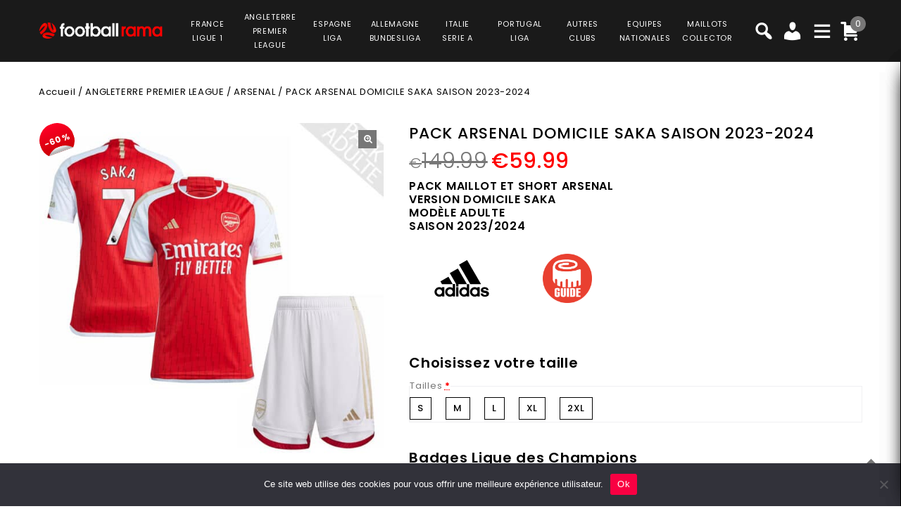

--- FILE ---
content_type: text/html; charset=UTF-8
request_url: https://www.footballrama.com/product/pack-arsenal-domicile-saka-ensemble-adulte-maillot-et-short-saison-2023-2024/
body_size: 42293
content:
<!DOCTYPE html>
<html lang="fr-FR">
<head>
<meta charset="UTF-8">
<meta name="viewport" content="width=device-width,user-scalable=no">
<link rel="profile" href="http://gmpg.org/xfn/11"/>
<link rel="pingback" href="https://www.footballrama.com/xmlrpc.php"/>
<style>
.second-menu ul.sub-menu {
	display:none;
}
</style>
 <title>PACK ARSENAL DOMICILE SAKA SAISON 2023-2024 PRIX REDUIT -40% : €89.99 - Footballrama</title>
<!--[if lt IE 9]>
		<![endif]-->
<meta name='robots' content='max-image-preview:large' />

<!-- Google Tag Manager for WordPress by gtm4wp.com -->
<script data-cfasync="false" data-pagespeed-no-defer>
	var gtm4wp_datalayer_name = "dataLayer";
	var dataLayer = dataLayer || [];
	const gtm4wp_use_sku_instead = false;
	const gtm4wp_currency = 'EUR';
	const gtm4wp_product_per_impression = 10;
	const gtm4wp_clear_ecommerce = false;
</script>
<!-- End Google Tag Manager for WordPress by gtm4wp.com --><link rel='dns-prefetch' href='//fonts.googleapis.com' />
<link rel="alternate" type="application/rss+xml" title="Footballrama &raquo; Flux" href="https://www.footballrama.com/feed/" />
<link rel="alternate" type="application/rss+xml" title="Footballrama &raquo; Flux des commentaires" href="https://www.footballrama.com/comments/feed/" />
<link rel='preload' as='style' onload="this.onload=null;this.rel='stylesheet'" id='google_fonts' href='https://fonts.googleapis.com/css?family=Poppins%3A100%2C200%2C300%2C400%2C500%2C600%2C700%2C800%2C900&#038;ver=1.0.0#038;subset=latin%2Clatin-ext'  media='all' /><link rel='preload' as='style' onload="this.onload=null;this.rel='stylesheet'" id='tmpmela_isotope' href='https://www.footballrama.com/wp-content/themes/footflops/css/isotop-port.css?ver=6.4.1'  media='all' /><link rel='preload' as='style' onload="this.onload=null;this.rel='stylesheet'" id='tmpmela_custom' href='https://www.footballrama.com/wp-content/themes/footflops/css/codezeel/custom.css?ver=6.4.1'  media='all' /><link rel='preload' as='style' onload="this.onload=null;this.rel='stylesheet'" id='owl.carousel' href='https://www.footballrama.com/wp-content/themes/footflops/css/codezeel/owl.carousel.css?ver=6.4.1'  media='all' /><link rel='preload' as='style' onload="this.onload=null;this.rel='stylesheet'" id='owl.transitions' href='https://www.footballrama.com/wp-content/themes/footflops/css/codezeel/owl.transitions.css?ver=6.4.1'  media='all' /><link rel='preload' as='style' onload="this.onload=null;this.rel='stylesheet'" id='shadowbox' href='https://www.footballrama.com/wp-content/themes/footflops/css/codezeel/shadowbox.css?ver=6.4.1'  media='all' /><link rel='preload' as='style' onload="this.onload=null;this.rel='stylesheet'" id='tmpmela_shortcode_style' href='https://www.footballrama.com/wp-content/themes/footflops/css/codezeel/shortcode_style.css?ver=6.4.1'  media='all' /><link rel='preload' as='style' onload="this.onload=null;this.rel='stylesheet'" id='animate_min' href='https://www.footballrama.com/wp-content/themes/footflops/css/codezeel/animate.min.css?ver=6.4.1'  media='all' /><link rel='preload' as='style' onload="this.onload=null;this.rel='stylesheet'" id='tmpmela_woocommerce_css' href='https://www.footballrama.com/wp-content/themes/footflops/css/codezeel/woocommerce.css?ver=6.4.1'  media='all' /><link rel='preload' as='style' onload="this.onload=null;this.rel='stylesheet'" id='wp-block-library' href='https://www.footballrama.com/wp-includes/css/dist/block-library/style.min.css?ver=6.4.1'  media='all' /><link rel='preload' as='style' onload="this.onload=null;this.rel='stylesheet'" id='wc-blocks-vendors-style' href='https://www.footballrama.com/wp-content/plugins/woocommerce/packages/woocommerce-blocks/build/wc-blocks-vendors-style.css?ver=10.4.6'  media='all' /><link rel='preload' as='style' onload="this.onload=null;this.rel='stylesheet'" id='wc-blocks-style' href='https://www.footballrama.com/wp-content/plugins/woocommerce/packages/woocommerce-blocks/build/wc-blocks-style.css?ver=10.4.6'  media='all' /><style id='classic-theme-styles-inline-css' type='text/css'>
/*! This file is auto-generated */
.wp-block-button__link{color:#fff;background-color:#32373c;border-radius:9999px;box-shadow:none;text-decoration:none;padding:calc(.667em + 2px) calc(1.333em + 2px);font-size:1.125em}.wp-block-file__button{background:#32373c;color:#fff;text-decoration:none}
</style>
<style id='global-styles-inline-css' type='text/css'>
body{--wp--preset--color--black: #000000;--wp--preset--color--cyan-bluish-gray: #abb8c3;--wp--preset--color--white: #ffffff;--wp--preset--color--pale-pink: #f78da7;--wp--preset--color--vivid-red: #cf2e2e;--wp--preset--color--luminous-vivid-orange: #ff6900;--wp--preset--color--luminous-vivid-amber: #fcb900;--wp--preset--color--light-green-cyan: #7bdcb5;--wp--preset--color--vivid-green-cyan: #00d084;--wp--preset--color--pale-cyan-blue: #8ed1fc;--wp--preset--color--vivid-cyan-blue: #0693e3;--wp--preset--color--vivid-purple: #9b51e0;--wp--preset--gradient--vivid-cyan-blue-to-vivid-purple: linear-gradient(135deg,rgba(6,147,227,1) 0%,rgb(155,81,224) 100%);--wp--preset--gradient--light-green-cyan-to-vivid-green-cyan: linear-gradient(135deg,rgb(122,220,180) 0%,rgb(0,208,130) 100%);--wp--preset--gradient--luminous-vivid-amber-to-luminous-vivid-orange: linear-gradient(135deg,rgba(252,185,0,1) 0%,rgba(255,105,0,1) 100%);--wp--preset--gradient--luminous-vivid-orange-to-vivid-red: linear-gradient(135deg,rgba(255,105,0,1) 0%,rgb(207,46,46) 100%);--wp--preset--gradient--very-light-gray-to-cyan-bluish-gray: linear-gradient(135deg,rgb(238,238,238) 0%,rgb(169,184,195) 100%);--wp--preset--gradient--cool-to-warm-spectrum: linear-gradient(135deg,rgb(74,234,220) 0%,rgb(151,120,209) 20%,rgb(207,42,186) 40%,rgb(238,44,130) 60%,rgb(251,105,98) 80%,rgb(254,248,76) 100%);--wp--preset--gradient--blush-light-purple: linear-gradient(135deg,rgb(255,206,236) 0%,rgb(152,150,240) 100%);--wp--preset--gradient--blush-bordeaux: linear-gradient(135deg,rgb(254,205,165) 0%,rgb(254,45,45) 50%,rgb(107,0,62) 100%);--wp--preset--gradient--luminous-dusk: linear-gradient(135deg,rgb(255,203,112) 0%,rgb(199,81,192) 50%,rgb(65,88,208) 100%);--wp--preset--gradient--pale-ocean: linear-gradient(135deg,rgb(255,245,203) 0%,rgb(182,227,212) 50%,rgb(51,167,181) 100%);--wp--preset--gradient--electric-grass: linear-gradient(135deg,rgb(202,248,128) 0%,rgb(113,206,126) 100%);--wp--preset--gradient--midnight: linear-gradient(135deg,rgb(2,3,129) 0%,rgb(40,116,252) 100%);--wp--preset--font-size--small: 13px;--wp--preset--font-size--medium: 20px;--wp--preset--font-size--large: 36px;--wp--preset--font-size--x-large: 42px;--wp--preset--spacing--20: 0.44rem;--wp--preset--spacing--30: 0.67rem;--wp--preset--spacing--40: 1rem;--wp--preset--spacing--50: 1.5rem;--wp--preset--spacing--60: 2.25rem;--wp--preset--spacing--70: 3.38rem;--wp--preset--spacing--80: 5.06rem;--wp--preset--shadow--natural: 6px 6px 9px rgba(0, 0, 0, 0.2);--wp--preset--shadow--deep: 12px 12px 50px rgba(0, 0, 0, 0.4);--wp--preset--shadow--sharp: 6px 6px 0px rgba(0, 0, 0, 0.2);--wp--preset--shadow--outlined: 6px 6px 0px -3px rgba(255, 255, 255, 1), 6px 6px rgba(0, 0, 0, 1);--wp--preset--shadow--crisp: 6px 6px 0px rgba(0, 0, 0, 1);}:where(.is-layout-flex){gap: 0.5em;}:where(.is-layout-grid){gap: 0.5em;}body .is-layout-flow > .alignleft{float: left;margin-inline-start: 0;margin-inline-end: 2em;}body .is-layout-flow > .alignright{float: right;margin-inline-start: 2em;margin-inline-end: 0;}body .is-layout-flow > .aligncenter{margin-left: auto !important;margin-right: auto !important;}body .is-layout-constrained > .alignleft{float: left;margin-inline-start: 0;margin-inline-end: 2em;}body .is-layout-constrained > .alignright{float: right;margin-inline-start: 2em;margin-inline-end: 0;}body .is-layout-constrained > .aligncenter{margin-left: auto !important;margin-right: auto !important;}body .is-layout-constrained > :where(:not(.alignleft):not(.alignright):not(.alignfull)){max-width: var(--wp--style--global--content-size);margin-left: auto !important;margin-right: auto !important;}body .is-layout-constrained > .alignwide{max-width: var(--wp--style--global--wide-size);}body .is-layout-flex{display: flex;}body .is-layout-flex{flex-wrap: wrap;align-items: center;}body .is-layout-flex > *{margin: 0;}body .is-layout-grid{display: grid;}body .is-layout-grid > *{margin: 0;}:where(.wp-block-columns.is-layout-flex){gap: 2em;}:where(.wp-block-columns.is-layout-grid){gap: 2em;}:where(.wp-block-post-template.is-layout-flex){gap: 1.25em;}:where(.wp-block-post-template.is-layout-grid){gap: 1.25em;}.has-black-color{color: var(--wp--preset--color--black) !important;}.has-cyan-bluish-gray-color{color: var(--wp--preset--color--cyan-bluish-gray) !important;}.has-white-color{color: var(--wp--preset--color--white) !important;}.has-pale-pink-color{color: var(--wp--preset--color--pale-pink) !important;}.has-vivid-red-color{color: var(--wp--preset--color--vivid-red) !important;}.has-luminous-vivid-orange-color{color: var(--wp--preset--color--luminous-vivid-orange) !important;}.has-luminous-vivid-amber-color{color: var(--wp--preset--color--luminous-vivid-amber) !important;}.has-light-green-cyan-color{color: var(--wp--preset--color--light-green-cyan) !important;}.has-vivid-green-cyan-color{color: var(--wp--preset--color--vivid-green-cyan) !important;}.has-pale-cyan-blue-color{color: var(--wp--preset--color--pale-cyan-blue) !important;}.has-vivid-cyan-blue-color{color: var(--wp--preset--color--vivid-cyan-blue) !important;}.has-vivid-purple-color{color: var(--wp--preset--color--vivid-purple) !important;}.has-black-background-color{background-color: var(--wp--preset--color--black) !important;}.has-cyan-bluish-gray-background-color{background-color: var(--wp--preset--color--cyan-bluish-gray) !important;}.has-white-background-color{background-color: var(--wp--preset--color--white) !important;}.has-pale-pink-background-color{background-color: var(--wp--preset--color--pale-pink) !important;}.has-vivid-red-background-color{background-color: var(--wp--preset--color--vivid-red) !important;}.has-luminous-vivid-orange-background-color{background-color: var(--wp--preset--color--luminous-vivid-orange) !important;}.has-luminous-vivid-amber-background-color{background-color: var(--wp--preset--color--luminous-vivid-amber) !important;}.has-light-green-cyan-background-color{background-color: var(--wp--preset--color--light-green-cyan) !important;}.has-vivid-green-cyan-background-color{background-color: var(--wp--preset--color--vivid-green-cyan) !important;}.has-pale-cyan-blue-background-color{background-color: var(--wp--preset--color--pale-cyan-blue) !important;}.has-vivid-cyan-blue-background-color{background-color: var(--wp--preset--color--vivid-cyan-blue) !important;}.has-vivid-purple-background-color{background-color: var(--wp--preset--color--vivid-purple) !important;}.has-black-border-color{border-color: var(--wp--preset--color--black) !important;}.has-cyan-bluish-gray-border-color{border-color: var(--wp--preset--color--cyan-bluish-gray) !important;}.has-white-border-color{border-color: var(--wp--preset--color--white) !important;}.has-pale-pink-border-color{border-color: var(--wp--preset--color--pale-pink) !important;}.has-vivid-red-border-color{border-color: var(--wp--preset--color--vivid-red) !important;}.has-luminous-vivid-orange-border-color{border-color: var(--wp--preset--color--luminous-vivid-orange) !important;}.has-luminous-vivid-amber-border-color{border-color: var(--wp--preset--color--luminous-vivid-amber) !important;}.has-light-green-cyan-border-color{border-color: var(--wp--preset--color--light-green-cyan) !important;}.has-vivid-green-cyan-border-color{border-color: var(--wp--preset--color--vivid-green-cyan) !important;}.has-pale-cyan-blue-border-color{border-color: var(--wp--preset--color--pale-cyan-blue) !important;}.has-vivid-cyan-blue-border-color{border-color: var(--wp--preset--color--vivid-cyan-blue) !important;}.has-vivid-purple-border-color{border-color: var(--wp--preset--color--vivid-purple) !important;}.has-vivid-cyan-blue-to-vivid-purple-gradient-background{background: var(--wp--preset--gradient--vivid-cyan-blue-to-vivid-purple) !important;}.has-light-green-cyan-to-vivid-green-cyan-gradient-background{background: var(--wp--preset--gradient--light-green-cyan-to-vivid-green-cyan) !important;}.has-luminous-vivid-amber-to-luminous-vivid-orange-gradient-background{background: var(--wp--preset--gradient--luminous-vivid-amber-to-luminous-vivid-orange) !important;}.has-luminous-vivid-orange-to-vivid-red-gradient-background{background: var(--wp--preset--gradient--luminous-vivid-orange-to-vivid-red) !important;}.has-very-light-gray-to-cyan-bluish-gray-gradient-background{background: var(--wp--preset--gradient--very-light-gray-to-cyan-bluish-gray) !important;}.has-cool-to-warm-spectrum-gradient-background{background: var(--wp--preset--gradient--cool-to-warm-spectrum) !important;}.has-blush-light-purple-gradient-background{background: var(--wp--preset--gradient--blush-light-purple) !important;}.has-blush-bordeaux-gradient-background{background: var(--wp--preset--gradient--blush-bordeaux) !important;}.has-luminous-dusk-gradient-background{background: var(--wp--preset--gradient--luminous-dusk) !important;}.has-pale-ocean-gradient-background{background: var(--wp--preset--gradient--pale-ocean) !important;}.has-electric-grass-gradient-background{background: var(--wp--preset--gradient--electric-grass) !important;}.has-midnight-gradient-background{background: var(--wp--preset--gradient--midnight) !important;}.has-small-font-size{font-size: var(--wp--preset--font-size--small) !important;}.has-medium-font-size{font-size: var(--wp--preset--font-size--medium) !important;}.has-large-font-size{font-size: var(--wp--preset--font-size--large) !important;}.has-x-large-font-size{font-size: var(--wp--preset--font-size--x-large) !important;}
.wp-block-navigation a:where(:not(.wp-element-button)){color: inherit;}
:where(.wp-block-post-template.is-layout-flex){gap: 1.25em;}:where(.wp-block-post-template.is-layout-grid){gap: 1.25em;}
:where(.wp-block-columns.is-layout-flex){gap: 2em;}:where(.wp-block-columns.is-layout-grid){gap: 2em;}
.wp-block-pullquote{font-size: 1.5em;line-height: 1.6;}
</style>
<link rel='preload' as='style' onload="this.onload=null;this.rel='stylesheet'" id='contact-form-7' href='https://www.footballrama.com/wp-content/plugins/contact-form-7/includes/css/styles.css?ver=5.7.7'  media='all' /><link rel='preload' as='style' onload="this.onload=null;this.rel='stylesheet'" id='cookie-notice-front' href='https://www.footballrama.com/wp-content/plugins/cookie-notice/css/front.min.css?ver=2.5.6'  media='all' /><link rel='preload' as='style' onload="this.onload=null;this.rel='stylesheet'" id='bodhi-svgs-attachment' href='https://www.footballrama.com/wp-content/plugins/svg-support/css/svgs-attachment.css'  media='all' /><link rel='preload' as='style' onload="this.onload=null;this.rel='stylesheet'" id='taxonomy-image-plugin-public' href='https://www.footballrama.com/wp-content/plugins/taxonomy-images/css/style.css?ver=0.9.6'  media='all' /><link rel='preload' as='style' onload="this.onload=null;this.rel='stylesheet'" id='photoswipe' href='https://www.footballrama.com/wp-content/plugins/woocommerce/assets/css/photoswipe/photoswipe.min.css?ver=7.9.0'  media='all' /><link rel='preload' as='style' onload="this.onload=null;this.rel='stylesheet'" id='photoswipe-default-skin' href='https://www.footballrama.com/wp-content/plugins/woocommerce/assets/css/photoswipe/default-skin/default-skin.min.css?ver=7.9.0'  media='all' /><style id='woocommerce-inline-inline-css' type='text/css'>
.woocommerce form .form-row .required { visibility: visible; }
</style>
<link rel='preload' as='style' onload="this.onload=null;this.rel='stylesheet'" id='wr-frontend-elements' href='https://www.footballrama.com/wp-content/plugins/woorewards/styling/css/wr-elements.min.css?ver=5.2.4'  media='all' /><link rel='preload' as='style' onload="this.onload=null;this.rel='stylesheet'" id='wt-import-export-for-woo' href='https://www.footballrama.com/wp-content/plugins/wt-import-export-for-woo/public/css/wt-import-export-for-woo-public.css?ver=1.2.0'  media='all' /><link rel='preload' as='style' onload="this.onload=null;this.rel='stylesheet'" id='wt-woocommerce-related-products' href='https://www.footballrama.com/wp-content/plugins/wt-woocommerce-related-products/public/css/custom-related-products-public.css?ver=1.7.2'  media='all' /><link rel='preload' as='style' onload="this.onload=null;this.rel='stylesheet'" id='carousel-css' href='https://www.footballrama.com/wp-content/plugins/wt-woocommerce-related-products/public/css/owl.carousel.min.css?ver=1.7.2'  media='all' /><link rel='preload' as='style' onload="this.onload=null;this.rel='stylesheet'" id='carousel-theme-css' href='https://www.footballrama.com/wp-content/plugins/wt-woocommerce-related-products/public/css/owl.theme.default.min.css?ver=1.7.2'  media='all' /><link rel='preload' as='style' onload="this.onload=null;this.rel='stylesheet'" id='fpf_front' href='https://www.footballrama.com/wp-content/plugins/flexible-product-fields/assets/css/front.min.css?ver=2.9.3.69'  media='all' /><link rel='preload' as='style' onload="this.onload=null;this.rel='stylesheet'" id='fpf_new_front' href='https://www.footballrama.com/wp-content/plugins/flexible-product-fields/assets/css/new-front.css?ver=2.9.3.69'  media='all' /><link rel='preload' as='style' onload="this.onload=null;this.rel='stylesheet'" id='swatches-and-photos' href='https://www.footballrama.com/wp-content/plugins/woocommerce-variation-swatches-and-photos/assets/css/swatches-and-photos.css?ver=3.0.6'  media='all' /><link rel='preload' as='style' onload="this.onload=null;this.rel='stylesheet'" id='dashicons' href='https://www.footballrama.com/wp-includes/css/dashicons.min.css?ver=6.4.1'  media='all' /><link rel='preload' as='style' onload="this.onload=null;this.rel='stylesheet'" id='tmpmela-style' href='https://www.footballrama.com/wp-content/themes/footflops/style.css?ver=1.0'  media='all' /><link rel='preload' as='style' onload="this.onload=null;this.rel='stylesheet'" id='child-style' href='https://www.footballrama.com/wp-content/themes/footflops-child/style.css?ver=1.0'  media='all' /><link rel='preload' as='style' onload="this.onload=null;this.rel='stylesheet'" id='tmpmela-fonts' href='//fonts.googleapis.com/css?family=Source+Sans+Pro%3A300%2C400%2C700%2C300italic%2C400italic%2C700italic%7CBitter%3A400%2C700&#038;subset=latin%2Clatin-ext'  media='all' /><link rel='preload' as='style' onload="this.onload=null;this.rel='stylesheet'" id='FontAwesome' href='https://www.footballrama.com/wp-content/themes/footflops/fonts/css/font-awesome.css?ver=4.7.0'  media='all' /><link rel='preload' as='style' onload="this.onload=null;this.rel='stylesheet'" id='fpf-pro-front' href='https://www.footballrama.com/wp-content/plugins/flexible-product-fields-pro/assets/css/new-front.css?ver=13'  media='all' /><link rel='preload' as='style' onload="this.onload=null;this.rel='stylesheet'" id='stripe_styles' href='https://www.footballrama.com/wp-content/plugins/woocommerce-gateway-stripe/assets/css/stripe-styles.css?ver=8.1.1'  media='all' /><script  src="https://www.footballrama.com/wp-includes/js/jquery/jquery.min.js?ver=3.7.1" id="jquery-core-js"></script>
<script  src="https://www.footballrama.com/wp-includes/js/jquery/jquery-migrate.min.js?ver=3.4.1" id="jquery-migrate-js"></script>
<script  src="https://www.footballrama.com/wp-content/plugins/svg-support/vendor/DOMPurify/DOMPurify.min.js?ver=2.5.8" id="bodhi-dompurify-library-js"></script>
<script type="text/javascript" id="bodhi_svg_inline-js-extra">
/* <![CDATA[ */
var svgSettings = {"skipNested":""};
/* ]]> */
</script>
<script  src="https://www.footballrama.com/wp-content/plugins/svg-support/js/min/svgs-inline-min.js" id="bodhi_svg_inline-js"></script>
<script  id="bodhi_svg_inline-js-after">
/* <![CDATA[ */
cssTarget={"Bodhi":"img.style-svg","ForceInlineSVG":"style-svg"};ForceInlineSVGActive="false";frontSanitizationEnabled="on";
/* ]]> */
</script>
<script  src="https://www.footballrama.com/wp-content/plugins/woocommerce/assets/js/jquery-blockui/jquery.blockUI.min.js?ver=2.7.0-wc.7.9.0" id="jquery-blockui-js"></script>
<script type="text/javascript" id="wc-add-to-cart-js-extra">
/* <![CDATA[ */
var wc_add_to_cart_params = {"ajax_url":"\/wp-admin\/admin-ajax.php","wc_ajax_url":"\/?wc-ajax=%%endpoint%%","i18n_view_cart":"Voir le panier","cart_url":"https:\/\/www.footballrama.com\/cart\/","is_cart":"","cart_redirect_after_add":"no"};
/* ]]> */
</script>
<script  src="https://www.footballrama.com/wp-content/plugins/woocommerce/assets/js/frontend/add-to-cart.min.js?ver=7.9.0" id="wc-add-to-cart-js"></script>
<script  src="https://www.footballrama.com/wp-content/plugins/wt-woocommerce-related-products/public/js/custom-related-products-public.js?ver=1.7.2" id="wt-woocommerce-related-products-js"></script>
<script  src="https://www.footballrama.com/wp-content/plugins/wt-woocommerce-related-products/public/js/wt_owl_carousel.js?ver=1.7.2" id="wt-owl-js-js"></script>
<script  src="https://www.footballrama.com/wp-content/plugins/woocommerce/assets/js/accounting/accounting.min.js?ver=0.4.2" id="accounting-js"></script>
<script type="text/javascript" id="fpf_product-js-extra">
/* <![CDATA[ */
var fpf_product = {"total":"Total","currency_format_num_decimals":"2","currency_format_symbol":"\u20ac","currency_format_decimal_sep":".","currency_format_thousand_sep":",","currency_format":"%s%v","fields_rules":[],"fpf_fields":[{"id":"104827_taille","priority":10,"type":"heading","title":"Choisissez votre taille","css_class":"","logic":"0","logic_operator":"or","_group_id":104827,"has_price":false,"has_price_in_options":false,"has_options":false,"price_value":0,"price_type":"fixed"},{"id":"104827_tailles","priority":20,"type":"radio","title":"Tailles","required":"1","css_class":"","tooltip":"","options":[{"value":"S","label":"S","price_value":0},{"value":"M","label":"M","price_value":0},{"value":"L","label":"L","price_value":0},{"value":"XL","label":"XL","price_value":0},{"value":"2XL","label":"2XL","price_value":0}],"default":"","price_values":{"2":{"price_type":"","price":""},"3":{"price_type":"","price":""},"_value":{"price_type":"","price":""},"":{"price_type":"","price":""},"x":{"price_type":"","price":""},"X":{"price_type":"","price":""},"XS":{"price_type":"","price":""},"S":{"price_type":"","price":""},"M":{"price_type":"","price":""},"L":{"price_type":"","price":""},"XL":{"price_type":"","price":""},"2X":{"price_type":"","price":""},"2XL":{"price_type":"","price":""},"3X":{"price_type":"","price":""},"3XL":{"price_type":"","price":""}},"logic":"0","logic_operator":"or","_group_id":104827,"has_price":false,"has_price_in_options":true,"has_options":true,"price_value":0,"price_type":"fixed"},{"id":"104852_badges_ligue_des_champions","priority":10,"type":"heading","title":"Badges Ligue des Champions","css_class":"","logic":"0","logic_operator":"or","_group_id":104852,"has_price":false,"has_price_in_options":false,"has_options":false,"price_value":0,"price_type":"fixed"},{"id":"104852_badges_champions_league","priority":20,"type":"radio-images","title":"Badge Champions League + Badge UEFA Foundation","required":"0","css_class":"badge","tooltip":"","disable_product_image_change":"0","options":[{"value":"9","label":"Badge Champions League + Badge UEFA Foundation","image_id":"129343","price_value":9,"price_type":"fixed","price":"9","calculation_type":"per_item","price_display":9}],"default":"","preview_width":100,"preview_label_hide":"0","price_values":{"9":{"price_type":"fixed","price":"9","calculation_type":"per_item"},"_value":{"price_type":"","price":"","calculation_type":"per_item"},"":{"price_type":"","price":"","calculation_type":"per_item"}},"logic":"0","logic_operator":"or","_group_id":104852,"has_price":false,"has_price_in_options":true,"has_options":true,"price_value":0,"price_type":"fixed"},{"id":"fpf_9284320","priority":10,"type":"heading","title":"Badges Premier League","css_class":"","logic":"0","logic_operator":"or","_group_id":104969,"has_price":false,"has_price_in_options":false,"has_options":false,"price_value":0,"price_type":"fixed"},{"id":"fpf_8228697","priority":20,"type":"radio-images","title":"Badge English Premier League + Badge No Room for Racism","required":"0","css_class":"badge","tooltip":"","options":[{"value":"9","label":"2 badges","image_id":"123206","price_value":9,"price_type":"fixed","price":"9","calculation_type":"","price_display":9}],"default":"","preview_width":100,"preview_label_hide":"0","price_values":{"9":{"price_type":"fixed","price":"9"},"_value":{"price_type":"","price":""},"":{"price_type":"","price":""}},"logic":"0","logic_operator":"or","_group_id":104969,"has_price":false,"has_price_in_options":true,"has_options":true,"price_value":0,"price_type":"fixed"}],"fpf_product_price":"149.99"};
/* ]]> */
</script>
<script  src="https://www.footballrama.com/wp-content/plugins/flexible-product-fields/assets/js/fpf_product.min.js?ver=2.9.3.69" id="fpf_product-js"></script>
<script  src="https://www.footballrama.com/wp-content/plugins/js_composer/assets/js/vendors/woocommerce-add-to-cart.js?ver=6.11.0" id="vc_woocommerce-add-to-cart-js-js"></script>
<script  src="https://www.footballrama.com/wp-includes/js/underscore.min.js?ver=1.13.4" id="underscore-js"></script>
<script type="text/javascript" id="wp-util-js-extra">
/* <![CDATA[ */
var _wpUtilSettings = {"ajax":{"url":"\/wp-admin\/admin-ajax.php"}};
/* ]]> */
</script>
<script  src="https://www.footballrama.com/wp-includes/js/wp-util.min.js?ver=6.4.1" id="wp-util-js"></script>
<script  src="https://www.footballrama.com/wp-content/themes/footflops-child/custom-scripts.js?ver=6.4.1" id="custom-scripts-js"></script>
<script  src="https://www.footballrama.com/wp-content/themes/footflops/js/codezeel/jquery.jqtransform.js?ver=6.4.1" id="jqtransform-js"></script>
<script  src="https://www.footballrama.com/wp-content/themes/footflops/js/codezeel/jquery.jqtransform.script.js?ver=6.4.1" id="jqtransform_script-js"></script>
<script  src="https://www.footballrama.com/wp-content/themes/footflops/js/codezeel/jquery.custom.min.js?ver=6.4.1" id="tmpmela_custom_script-js"></script>
<script  src="https://www.footballrama.com/wp-content/themes/footflops/js/codezeel/codezeel.min.js?ver=6.4.1" id="tmpmela_codezeel-js"></script>
<script  src="https://www.footballrama.com/wp-content/themes/footflops/js/codezeel/carousel.min.js?ver=6.4.1" id="carousel-js"></script>
<script  src="https://www.footballrama.com/wp-content/themes/footflops/js/codezeel/jquery.easypiechart.min.js?ver=6.4.1" id="easypiechart-js"></script>
<script  src="https://www.footballrama.com/wp-content/themes/footflops/js/codezeel/custom.js?ver=6.4.1" id="tmpmela_custom-js"></script>
<script  src="https://www.footballrama.com/wp-content/themes/footflops/js/codezeel/owl.carousel.min.js?ver=6.4.1" id="owlcarousel-js"></script>
<script  src="https://www.footballrama.com/wp-content/themes/footflops/js/codezeel/jquery.formalize.min.js?ver=6.4.1" id="formalize-js"></script>
<script  src="https://www.footballrama.com/wp-content/themes/footflops/js/codezeel/respond.min.js?ver=6.4.1" id="respond-js"></script>
<script  src="https://www.footballrama.com/wp-content/themes/footflops/js/codezeel/jquery.validate.js?ver=6.4.1" id="validate-js"></script>
<script  src="https://www.footballrama.com/wp-content/themes/footflops/js/codezeel/shadowbox.js?ver=6.4.1" id="shadowbox-js"></script>
<script  src="https://www.footballrama.com/wp-content/themes/footflops/js/codezeel/waypoints.min.js?ver=6.4.1" id="waypoints-js"></script>
<script  src="https://www.footballrama.com/wp-content/themes/footflops/js/codezeel/jquery.megamenu.js?ver=6.4.1" id="megamenu-js"></script>
<script  src="https://www.footballrama.com/wp-content/themes/footflops/js/codezeel/easyResponsiveTabs.js?ver=6.4.1" id="easyResponsiveTabs-js"></script>
<script  src="https://www.footballrama.com/wp-content/themes/footflops/js/codezeel/jquery.treeview.js?ver=6.4.1" id="jtree_min-js"></script>
<script  src="https://www.footballrama.com/wp-content/themes/footflops/js/codezeel/jquery.jscroll.min.js?ver=6.4.1" id="scroll-min-js"></script>
<script  src="https://www.footballrama.com/wp-content/themes/footflops/js/codezeel/countUp.js?ver=6.4.1" id="countUp-js"></script>
<script  src="https://www.footballrama.com/wp-content/themes/footflops/js/codezeel/doubletaptogo.js?ver=6.4.1" id="doubletaptogo-js"></script>
<script  src="https://www.footballrama.com/wp-content/themes/footflops/js/codezeel/jquery.countdown.min.js?ver=6.4.1" id="countdown_min-js"></script>
<script  src="https://www.footballrama.com/wp-content/themes/footflops/js/html5.js?ver=6.4.1" id="tmpmela_html5-js"></script>
<script type="text/javascript" id="phpvariable-js-extra">
/* <![CDATA[ */
var php_var = {"tmpmela_loadmore":"","tmpmela_pagination":"","tmpmela_nomore":""};
/* ]]> */
</script>
<script  src="https://www.footballrama.com/wp-content/themes/footflops/js/codezeel/codezeelloadmore.js?ver=6.4.1" id="phpvariable-js"></script>
<script  src="https://www.footballrama.com/wp-content/plugins/flexible-product-fields-pro/assets/js/front.js?ver=13" id="flexible_product_fields_front_js-js"></script>
<script type="text/javascript" id="woocommerce-tokenization-form-js-extra">
/* <![CDATA[ */
var wc_tokenization_form_params = {"is_registration_required":"","is_logged_in":""};
/* ]]> */
</script>
<script  src="https://www.footballrama.com/wp-content/plugins/woocommerce/assets/js/frontend/tokenization-form.min.js?ver=7.9.0" id="woocommerce-tokenization-form-js"></script>
<link rel="https://api.w.org/" href="https://www.footballrama.com/wp-json/" /><link rel="alternate" type="application/json" href="https://www.footballrama.com/wp-json/wp/v2/product/114151" /><link rel="EditURI" type="application/rsd+xml" title="RSD" href="https://www.footballrama.com/xmlrpc.php?rsd" />
<meta name="generator" content="WordPress 6.4.1" />
<meta name="generator" content="WooCommerce 7.9.0" />
<link rel="canonical" href="https://www.footballrama.com/product/pack-arsenal-domicile-saka-ensemble-adulte-maillot-et-short-saison-2023-2024/" />
<link rel='shortlink' href='https://www.footballrama.com/?p=114151' />
<link rel="alternate" type="application/json+oembed" href="https://www.footballrama.com/wp-json/oembed/1.0/embed?url=https%3A%2F%2Fwww.footballrama.com%2Fproduct%2Fpack-arsenal-domicile-saka-ensemble-adulte-maillot-et-short-saison-2023-2024%2F" />
<link rel="alternate" type="text/xml+oembed" href="https://www.footballrama.com/wp-json/oembed/1.0/embed?url=https%3A%2F%2Fwww.footballrama.com%2Fproduct%2Fpack-arsenal-domicile-saka-ensemble-adulte-maillot-et-short-saison-2023-2024%2F&#038;format=xml" />
<meta name="facebook-domain-verification" content="9q3nksrbtxrs3d7juclif9q0sd454j" /><style></style><style id='lws-woorewards-blocks-inline-css'>:root{
	--wr-block-border-width: inherit;
	--wr-block-border-style: inherit;
	--wr-block-border-radius: inherit;
	--wr-block-border-color: inherit;
	--wr-block-background-color: inherit;
	--wr-block-font-size: inherit;
	--wr-block-font-color: inherit;
	--wr-block-padding: inherit;
	--wr-button-border-width: inherit;
	--wr-button-border-style: inherit;
	--wr-button-border-radius: inherit;
	--wr-button-border-color: inherit;
	--wr-button-background-color: inherit;
	--wr-button-font-size: inherit;
	--wr-button-font-color: inherit;
	--wr-button-border-over-color: inherit;
	--wr-button-background-over-color: inherit;
	--wr-button-font-over-color: inherit;
	--wr-button-padding: inherit;
}</style>
<!-- Google Tag Manager for WordPress by gtm4wp.com -->
<!-- GTM Container placement set to footer -->
<script data-cfasync="false" data-pagespeed-no-defer>
	var dataLayer_content = {"pagePostType":"product","pagePostType2":"single-product","pagePostAuthor":"jujuadmin","customerTotalOrders":0,"customerTotalOrderValue":0,"customerFirstName":"","customerLastName":"","customerBillingFirstName":"","customerBillingLastName":"","customerBillingCompany":"","customerBillingAddress1":"","customerBillingAddress2":"","customerBillingCity":"","customerBillingState":"","customerBillingPostcode":"","customerBillingCountry":"","customerBillingEmail":"","customerBillingEmailHash":"","customerBillingPhone":"","customerShippingFirstName":"","customerShippingLastName":"","customerShippingCompany":"","customerShippingAddress1":"","customerShippingAddress2":"","customerShippingCity":"","customerShippingState":"","customerShippingPostcode":"","customerShippingCountry":"","productRatingCounts":[],"productAverageRating":4.7,"productReviewCount":8,"productType":"simple","productIsVariable":0};
	dataLayer.push( dataLayer_content );
</script>
<script data-cfasync="false" data-pagespeed-no-defer>
(function(w,d,s,l,i){w[l]=w[l]||[];w[l].push({'gtm.start':
new Date().getTime(),event:'gtm.js'});var f=d.getElementsByTagName(s)[0],
j=d.createElement(s),dl=l!='dataLayer'?'&l='+l:'';j.async=true;j.src=
'//www.googletagmanager.com/gtm.js?id='+i+dl;f.parentNode.insertBefore(j,f);
})(window,document,'script','dataLayer','GTM-WHHTMD4M');
</script>
<!-- End Google Tag Manager for WordPress by gtm4wp.com -->
<link rel="shortcut icon" type="image/png" href="/wp-content/themes/footflops-child/images/favicons/footballrama.png" />

<link rel="icon" type="image/png" href="/wp-content/themes/footflops-child/images/favicons/footballrama.png" />

<link rel="apple-touch-icon" type="image/png" href="/wp-content/themes/footflops-child/images/favicons/footballrama.png" />

<link rel="apple-touch-icon-precomposed" type="image/png" href="/wp-content/themes/footflops-child/images/favicons/footballrama.png" />
    		<style>
           @font-face {
             font-family: Poppins;
             font-style: normal;
             font-weight: 100;
             src: url(https://fonts.gstatic.com/s/poppins/v20/pxiGyp8kv8JHgFVrLPTucHtF.ttf) format('truetype');
           }

           @font-face {
             font-family: Poppins;
             font-style: normal;
             font-weight: 200;
             src: url(https://fonts.gstatic.com/s/poppins/v20/pxiByp8kv8JHgFVrLFj_Z1xlEA.ttf) format('truetype');
           }

           @font-face {
             font-family: Poppins;
             font-style: normal;
             font-weight: 300;
             src: url(https://fonts.gstatic.com/s/poppins/v20/pxiByp8kv8JHgFVrLDz8Z1xlEA.ttf) format('truetype');
           }

           @font-face {
             font-family: Poppins;
             font-style: normal;
             font-weight: 400;
             src: url(https://fonts.gstatic.com/s/poppins/v20/pxiEyp8kv8JHgFVrJJfedw.ttf) format('truetype');
           }

           @font-face {
             font-family: Poppins;
             font-style: normal;
             font-weight: 500;
             src: url(https://fonts.gstatic.com/s/poppins/v20/pxiByp8kv8JHgFVrLGT9Z1xlEA.ttf) format('truetype');
           }

           @font-face {
             font-family: Poppins;
             font-style: normal;
             font-weight: 600;
             src: url(https://fonts.gstatic.com/s/poppins/v20/pxiByp8kv8JHgFVrLEj6Z1xlEA.ttf) format('truetype');
           }

           @font-face {
             font-family: Poppins;
             font-style: normal;
             font-weight: 700;
             src: url(https://fonts.gstatic.com/s/poppins/v20/pxiByp8kv8JHgFVrLCz7Z1xlEA.ttf) format('truetype');
           }

           @font-face {
             font-family: Poppins;
             font-style: normal;
             font-weight: 800;
             src: url(https://fonts.gstatic.com/s/poppins/v20/pxiByp8kv8JHgFVrLDD4Z1xlEA.ttf) format('truetype');
           }

           @font-face {
             font-family: Poppins;
             font-style: normal;
             font-weight: 900;
             src: url(https://fonts.gstatic.com/s/poppins/v20/pxiByp8kv8JHgFVrLBT5Z1xlEA.ttf) format('truetype');
           }

           .item {
             overflow: hidden;
             position: relative;
           }

           .center {
             text-align: center;
             position: relative;
           }

           .shortcode-title {
             margin: 0px 0px 20px;
             padding: 0px;
             width: 100%;
             position: relative;
           }

           .home .shortcode-title {
             margin-bottom: 35px;
           }

           .shortcode-title::before {
             content: '';
             border-bottom-width: 2px;
             border-bottom-style: solid;
             border-bottom-color: rgb(217, 217, 217);
             position: absolute;
             width: 70px;
             bottom: 0px;
             left: 0px;
             right: 0px;
             margin: 0px auto;
           }

           .normal-title {
             margin: 0px;
             padding-bottom: 20px;
             position: relative;
             text-transform: capitalize;
             vertical-align: top;
             width: auto;
             font-size: 30px;
             line-height: 32px;
             font-weight: 500;
             letter-spacing: 0.4px;
             color: rgb(0, 0, 0);
           }

           .brand_main .product-block {
             position: relative;
             text-align: center;
             margin: 10px 25px;
             display: inline-block;
           }

           .item.brand_main {
             text-align: center;
           }

           .brand_main .product-block img {
             opacity: 1;
             max-width: 100%;
           }

           .woocommerce img {
             max-width: 100%;
           }

           .woocommerce ul.products {
             clear: both;
           }

           .woocommerce ul.products::after,
           .woocommerce ul.products::before {
             content: ' ';
             display: table;
           }

           .woocommerce ul.products::after {
             clear: both;
           }

           .woocommerce ul.products li.product {
             float: left;
             padding: 0px;
             position: relative;
             text-align: center;
             overflow: hidden;
           }

           .woocommerce ul.products li .container-inner {
             clear: both;
             display: block;
             margin: 0px;
             padding: 0px;
             position: relative;
             text-align: center;
             vertical-align: top;
           }

           .woocommerce ul.products li .container-inner .product-block-inner {
             display: block;
             margin: 15px;
             padding: 0px;
             position: relative;
             overflow: hidden;
             box-sizing: border-box;
           }

           .woocommerce ul.products li.first {
             clear: both;
           }

           .columns-4 li.product {
             width: 25%;
           }

           .home .woocommerce ul.products {
             background-image: none;
             box-shadow: none;
             border-top-left-radius: 0px;
             border-top-right-radius: 0px;
             border-bottom-right-radius: 0px;
             border-bottom-left-radius: 0px;
             border: none;
             padding: 0px;
             margin: 0px;
             background-position: initial initial;
             background-repeat: initial initial;
           }

           .woocommerce ul.products {
             padding: 0px;
             margin: 0px;
             list-style: none outside;
             clear: both;
             background-color: rgb(255, 255, 255);
             background-position: initial initial;
             background-repeat: initial initial;
           }

           .woocommerce ul.products::after {
             clear: both;
           }

           .woocommerce ul.products li {
             list-style: none outside;
           }

           .woocommerce ul.products li.product .product-name {
             margin: 0px 0px 5px;
             text-decoration: none;
             text-transform: initial;
             line-height: 24px;
             font-size: 14px;
             color: rgb(0, 0, 0);
             font-weight: 400;
             letter-spacing: 0.6px;
             text-overflow: ellipsis;
             overflow: hidden;
             white-space: nowrap;
           }

           .woocommerce ul.products li.product a img {
             margin: 0px auto;
             height: auto;
             max-width: 100%;
           }

           .woocommerce ul.products li.product .image-block > a {
             margin: 0px;
             display: block;
             text-align: center;
           }

           .product-detail-wrapper {
             min-height: 90px;
             position: relative;
             text-align: left;
             padding: 0px;
           }

           .woocommerce ul.products li.product .image-block {
             overflow: hidden;
             position: relative;
             margin-bottom: 15px;
             display: inline-block;
             vertical-align: top;
           }

           .product-button-hover {
             position: absolute;
             top: 5px;
             left: 5px;
             right: auto;
             bottom: auto;
             margin: 0px auto;
             width: 35px;
             opacity: 0;
             display: inline-block;
             text-align: center;
           }

           .product-button-outer {
             position: absolute;
             bottom: -40px;
             right: 0px;
             left: 0px;
             opacity: 0;
             margin: auto;
           }

           .woocommerce ul.products li .product-loading {
	     background-image: url(/wp-content/themes/footflops/images/codezeel/product-loading.gif);
             background-attachment: scroll;
             background-color: rgb(255, 255, 255);
             bottom: 0px;
             left: 0px;
             position: absolute;
             right: 0px;
             top: 0px;
             z-index: 99;
             background-position: 50% 50%;
             background-repeat: no-repeat no-repeat;
           }

           ul {
             box-sizing: border-box;
           }

           .screen-reader-text {
             clip: rect(1px 1px 1px 1px);
             border: 0px;
             height: 1px;
             margin: -1px;
             overflow: hidden;
             padding: 0px;
             position: absolute;
             width: 1px;
             word-wrap: normal !important;
           }

           .screen-reader-text {
             clip: rect(1px 1px 1px 1px);
             border: 0px;
             height: 1px;
             margin: -1px;
             overflow: hidden;
             padding: 0px;
             width: 1px;
             word-wrap: normal !important;
             overflow-wrap: normal !important;
             position: absolute !important;
           }

           .dashicons {
             font-family: dashicons;
             display: inline-block;
             line-height: 1;
             font-weight: 400;
             font-style: normal;
             text-decoration: inherit;
             text-transform: none;
             text-rendering: auto;
             -webkit-font-smoothing: antialiased;
             width: 20px;
             height: 20px;
             font-size: 20px;
             vertical-align: top;
             text-align: center;
           }

           .dashicons-arrow-down-alt2::before {
             content: '\f347';
           }

           .dashicons-cart::before {
             content: '\f174';
           }

           .dashicons-menu-alt::before {
             content: '\f228';
           }

           .dashicons-no-alt::before {
             content: '\f335';
           }

           .dashicons-search::before {
             content: '\f179';
           }

           body {
             color: rgb(119, 119, 119);
             font-family: Poppins, sans-serif;
             font-size: 13px;
             font-weight: 400;
             line-height: 26px;
             letter-spacing: 0.7px;
           }

           html,
           body,
           div,
           span,
           h3,
           h3,
           p,
           a,
           ul,
           li,
           form,
           label {
             border: 0px;
             font-style: inherit;
             font-weight: inherit;
             margin: 0px;
             outline: rgb(0, 0, 0);
             padding: 0px;
             vertical-align: baseline;
           }

           article,
           aside,
           header,
           nav,
           section {
             display: block;
           }

           a {
             color: rgb(128, 128, 128);
             text-decoration: none;
           }

           h3 {
             clear: both;
             margin: 10px 0px;
             font-weight: 600;
           }

           h3 {
             font-size: 18px;
             line-height: 1.0909090909;
           }

           i {
             font-style: italic;
           }

           p {
             margin-bottom: 24px;
           }

           .entry-content p {
             margin-bottom: 20px;
           }

           ul {
             margin: 0px 0px 24px 15px;
           }

           ul {
             clear: both;
           }

           li > ul {
             margin: 0px 0px 0px 20px;
           }

           img {
             border: 0px;
             vertical-align: middle;
           }

           input {
             box-sizing: border-box;
             vertical-align: middle;
             font-size: 14px;
             color: rgb(0, 0, 0);
           }

           input {
             line-height: normal;
           }

           input {
             background-image: -webkit-linear-gradient(top, rgba(255, 255, 255, 0), rgba(255, 255, 255, 0));
           }

           input[type="submit"] {
             -webkit-appearance: button;
           }

           .nav-menu a {
             border-top-left-radius: 0px;
             border-top-right-radius: 0px;
             border-bottom-right-radius: 0px;
             border-bottom-left-radius: 0px;
           }

           input {
             border: 1px solid rgb(229, 229, 229);
             padding: 8px 10px;
           }

           input[type="submit"] {
             display: inline-block;
             padding: 10px 30px;
             text-align: center;
             white-space: nowrap;
             text-decoration: none;
             text-transform: capitalize;
             color: rgb(255, 255, 255);
             font-size: 14px;
             font-weight: 400;
             letter-spacing: 0.5px;
             width: auto;
             line-height: 24px;
             background-color: rgb(119, 119, 119);
             border: none;
             border-top-left-radius: 0px;
             border-top-right-radius: 0px;
             border-bottom-right-radius: 0px;
             border-bottom-left-radius: 0px;
             background-position: initial initial;
             background-repeat: initial initial;
           }

           *::-webkit-input-placeholder {
             color: rgb(170, 170, 170);
           }

           .entry-content img {
             max-width: 100%;
           }

           .entry-content img,
           img[class*="attachment-"] {
             height: auto;
             max-width: 100%;
           }

           .screen-reader-text {
             clip: rect(1px 1px 1px 1px);
             position: absolute;
             display: none;
           }

           .site {
             width: 100%;
             margin: 0px auto;
             position: relative;
           }

           .main-content {
             overflow: visible;
           }

           .theme-container {
             width: 1400px;
             margin: 0px auto;
           }

           .topbar-outer {
             text-transform: capitalize;
             color: rgb(191, 191, 191);
             margin-bottom: 0px;
             font-size: 13px;
             font-weight: 400;
             line-height: 26px;
             letter-spacing: 0.6px;
             padding: 0px;
             text-align: left;
             position: relative;
             z-index: 99;
           }

           .topbar-link {
             display: inline-block;
             position: relative;
             z-index: 9;
             padding: 0px;
             margin: 0px 40px;
             float: right;
           }

           .header-main {
             vertical-align: top;
           }

           .site-header {
             position: relative;
           }

           .site-header-main.header-fix .header-top .theme-container {
             z-index: 9;
             padding: 0px;
           }

           .header-logo {
             display: inline-block;
             vertical-align: top;
             padding: 0px;
           }

           .header-right {
             display: grid;
             text-align: left;
             float: right;
             margin: 35px 0px 0px;
           }

           .header-center {
             display: inline-block;
             width: auto;
             text-align: center;
             vertical-align: top;
           }

           .header-left {
             margin: 0px auto;
             text-align: center;
             display: inline-block;
             z-index: 9;
             float: left;
             padding: 28px 0px 24px;
             position: relative;
           }

           .header-top {
             vertical-align: top;
             text-align: center;
             padding: 0px;
           }

           .header-logo > a {
             font-size: 40px;
             font-weight: bold;
             text-transform: capitalize;
             display: inline-block;
             color: rgb(136, 136, 136);
           }

           .header-mob-logo {
             display: none;
           }

           .header-search .header-toggle {
             background-image: url(../css/images/codezeel/search.svg);
             background-attachment: scroll;
             background-color: transparent;
             background-size: 23px;
             height: 25px;
             width: 25px;
             background-position: 50% 50%;
             background-repeat: no-repeat no-repeat;
           }

           .header-search {
             float: right;
             position: relative;
             z-index: 9;
             margin: 0px;
           }

           .header-search .search-form {
             display: none;
             position: absolute;
             right: 0px;
             top: 55px;
             z-index: 99999999;
           }

           .header-search .search-form #searchsubmit {
             display: none;
           }

           .header-search .search-form .search-field {
             height: 44px;
             background-color: rgb(255, 255, 255);
             color: rgb(171, 171, 171);
             padding: 10px 50px 10px 12px;
             width: 250px;
             border: 1px solid rgb(242, 242, 242);
             -webkit-box-shadow: rgba(0, 0, 0, 0.0980392) 0px 0px 6px;
             box-shadow: rgba(0, 0, 0, 0.0980392) 0px 0px 6px;
             background-position: initial initial;
             background-repeat: initial initial;
           }

           .site-header-main {
             z-index: 959;
           }

           .header-fix {
             vertical-align: top;
           }

           .header-top .main-navigation {
             z-index: 99;
           }

           .nav-menu a {
             font-size: 14px;
             padding: 12px 24px;
             color: rgb(33, 31, 32);
             display: block;
             text-transform: capitalize;
           }

           .main-navigation {
             position: relative;
             text-align: left;
             padding: 0px;
             width: auto;
             display: inline-block;
           }

           .site-main {
             clear: both;
             margin: 0px;
             min-height: 400px;
           }

           .hentry {
             margin: 0px auto;
             position: relative;
           }

           .site-content .entry-content {
             margin: 0px auto;
           }

           .entry-content p {
             line-height: 24px;
           }

           .site-content .entry-content {
             margin-top: 15px;
           }

           .page .entry-content {
             padding-top: 0px;
             margin: 0px;
           }

           .full-width .hentry {
             max-width: 100%;
           }

           form label {
             display: block;
             font-weight: 500;
             color: rgb(0, 0, 0);
           }

           #primary.main-content-inner-full,
           .main-content-inner-full #primary {
             margin: 0px;
             width: 100%;
           }

           #primary {
             float: right;
             width: 1105px;
             margin: 0px;
           }

           .full-width #primary {
             width: 100%;
             float: right;
             margin-left: 0px;
             margin-right: 0px;
           }

           .full-width #primary {
             width: 100% !important;
             margin: 0px !important;
           }

           .woocommerce ul.products li.product .secondary-image {
             position: absolute;
             opacity: 0;
             top: 0px;
             left: 0%;
             right: 0px;
             visibility: hidden;
             max-width: 100%;
             height: auto;
           }

           .shop-full-width #primary {
             width: 100%;
           }

           .widget {
             margin-bottom: 10px;
           }

           .brand-carousel a {
             background-image: none;
             padding: 0px;
             background-position: initial initial;
             background-repeat: initial initial;
           }

           #to_top {
             bottom: 25px;
             height: 35px;
             position: fixed;
             right: 25px;
             text-align: center;
             width: 35px;
             z-index: 99;
             background-color: rgb(119, 119, 119);
             font-size: 0px;
             box-sizing: border-box;
             -webkit-transform: rotate(45deg);
           }

           #to_top::before {
             font-family: FontAwesome;
             content: '\f102';
             color: rgb(255, 255, 255);
             font-size: 19px;
             left: 0px;
             right: 0px;
             position: absolute;
             top: 4px;
             -webkit-transform: rotate(-45deg);
           }

           .grid {
             margin: 0px -10px;
           }

           body.grid {
             margin: 0px;
           }

           .home-slider {
             position: relative;
           }

           input::-webkit-outer-spin-button,
           input::-webkit-inner-spin-button {
             -webkit-appearance: none;
             margin: 0px;
           }

           .search-form #searchsubmit {
             background-image: url(../css/images/codezeel/search.png);
             background-attachment: scroll;
             background-color: rgb(0, 0, 0);
             border: 0px none;
             border-top-left-radius: 0px;
             border-top-right-radius: 0px;
             border-bottom-right-radius: 0px;
             border-bottom-left-radius: 0px;
             color: rgb(255, 255, 255);
             float: none;
             font-size: 0px;
             height: 42px;
             width: 40px;
             background-position: 50% 50%;
             background-repeat: no-repeat no-repeat;
           }

           #content {
             position: relative;
             min-height: 600px;
           }

           .header-cart {
             float: right;
             position: relative;
             z-index: 9;
           }

           /*.vc_row {
             margin: 0px auto !important;
           }

           .vc_col-sm-4,
           .vc_col-sm-8,
           .vc_col-xs-12,
           .vc_col-sm-12 {
             padding: 0px !important;
           }

           .vc_column-inner {
             padding: 0px !important;
           }

           .wpb_content_element {
             margin: 0px !important;
           }

           .vc_row,
           .wpb_content_element,
           .wpb_column {
             box-sizing: border-box;
           }

           .wpb_column ul {
             margin: 0px;
           }

           .vc_btn3.vc_btn3-color-juicy-pink {
             background-color: rgb(0, 0, 0) !important;
             border: 0px !important;
             border-top-left-radius: 0px !important;
             border-top-right-radius: 0px !important;
             border-bottom-right-radius: 0px !important;
             border-bottom-left-radius: 0px !important;
           } */

           .cart-tog {
             box-sizing: border-box;
             margin-left: 0px;
             padding: 0px;
             position: fixed;
             right: auto;
             left: 100%;
             top: 0px;
             bottom: 0px;
             width: 400px;
             background-color: rgb(255, 255, 255);
             overflow: auto;
             opacity: 1;
             visibility: visible;
             z-index: 999999;
           }

           .widget_shopping_cart_content {
             padding: 15px;
           }

           .cart-close {
	     background-image: url(/wp-content/themes/footflops/images/codezeel/close-black.svg);
             background-attachment: scroll;
             background-color: transparent;
             background-size: 17px;
             float: right;
             height: 20px;
             width: 20px;
             position: absolute;
             right: 10px;
             left: auto;
             top: 15px;
             z-index: 9;
             background-position: 50% 50%;
             background-repeat: no-repeat no-repeat;
           }

           .header-second-row {
             display: block;
             padding: 20px 0px;
           }

           .secondary-menu {
             display: block;
             margin: 0px auto;
             height: 100%;
           }

           .secondary-menu a {
             color: rgb(255, 255, 255);
             margin: 0px auto;
             display: block;
             font-size: 11px;
             text-align: center;
           }

           .second-menu {
             margin-left: 0px;
             margin-bottom: 0px;
             height: 60px;
           }

           .sub-menu li {
             height: auto;
           }

           @media screen and (min-width: 600px) {
             .second-menu:first-child {
               margin-left: 20px;
             }
           }

           .navigation-bar {
             display: block;
           }

           @media screen and (max-width: 576px) {
             .navigation-bar {
               display: none;
             }
           }

           .header-top .main-navigation,
           .header-second-row,
           .secondary-menu,
           .menu-second-row-container,
           .second-menu {
             height: 100%;
             margin: 0px;
             padding: 0px;
           }

           .header-left {
             float: none;
             display: block;
           }

           @media only screen and (max-width: 479px) {
             .header-left {
               top: 18px !important;
             }
           }

           .header-center {
             float: none;
             vertical-align: baseline;
           }

           .header-right {
             margin: 0px;
           }

           .header-search,
           .topbar-link,
           .header-cart {
             float: none;
             margin: 0px;
           }

           .header-search .search-form {
             top: 70px !important;
           }

           .header-search .search-form .search-field {
             border-color: rgb(18, 18, 18);
           }

           @media only screen and (max-width: 479px) {
             .header-center {
               display: none;
             }

             .header-search .search-form {
               right: -220px !important;
             }

             .header-search .search-form {
               top: 50px !important;
             }
           }

           .header-right .dashicons {
             width: 32px;
             height: 32px;
             font-size: 32px;
             color: rgb(255, 255, 255);
           }

           .cart-items-num {
             background-color: rgb(120, 119, 119);
             width: 22px;
             height: 22px;
             line-height: 22px;
             position: absolute;
             border-top-left-radius: 50%;
             border-top-right-radius: 50%;
             border-bottom-right-radius: 50%;
             border-bottom-left-radius: 50%;
             top: -5px;
             right: -5px;
             color: rgb(255, 255, 255);
           }

           .cart-items-num-pos {
             display: block;
             position: absolute;
             top: 50%;
             left: 50%;
           }

           .header-search .header-toggle {
             background-image: none;
             background-attachment: scroll;
             background-color: transparent;
             background-size: auto;
             height: auto;
             width: auto;
             background-position: 50% 50%;
             background-repeat: no-repeat no-repeat;
           }

           .size-chart-pop-container {
             display: block;
             position: fixed;
             top: 167px;
             right: -651px;
             width: 650px;
             background-color: rgb(255, 255, 255);
             bottom: 0px;
             box-shadow: rgb(0, 0, 0) 0px 0px 30px -15px;
             border: 1px solid rgb(136, 136, 136);
             background-position: initial initial;
             background-repeat: initial initial;
           }

           .size-chart-pop-container-top-bar {
             display: block;
             background-color: rgb(255, 255, 255);
             height: 40px;
             position: relative;
             background-position: initial initial;
             background-repeat: initial initial;
           }

           .size-chart-pop-container-top-bar-close {
             display: block;
             position: absolute;
             top: 0px;
             right: 0px;
             bottom: 0px;
             width: 40px;
           }

           .size-chart-pop-container-top-bar-close .dashicons {
             width: 40px;
             line-height: 40px;
             font-size: 30px;
           }

           .size-chart-pop-container-content {
             display: block;
             padding: 0px 20px 20px;
           }

           .size-chart-pop-container-content-top {
             border-bottom-width: 1px;
             border-bottom-style: solid;
             border-bottom-color: rgb(153, 153, 153);
           }

           .size-chart-pop-container-content-top .tailles-head {
             line-height: 80px;
             font-size: 20px;
             font-weight: bold;
             color: rgb(0, 0, 0);
           }

           @media only screen and (max-width: 479px) {
             .size-chart-pop-container {
               width: 100%;
               z-index: 200;
             }
           }

           .header-logo img {
             width: 200px;
           }

           .jj-slide-in-menu {
             position: fixed;
             width: 500px;
             height: 100%;
             top: 0px;
             right: -501px;
             background-color: rgb(26, 26, 26);
             border: 1px solid rgb(0, 0, 0);
             overflow-y: auto;
             overflow-x: hidden;
             z-index: 99999999;
             box-shadow: rgb(0, 0, 0) 0px 0px 30px -15px;
           }

           @media only screen and (max-width: 479px) {
             .jj-slide-in-menu {
               width: 100%;
             }
           }

           .jj-slide-in-menu .jj-slide-in-menu-user-bar,
           .jj-slide-in-menu .jj-slide-in-menu-top-bar {
             display: block;
             background-color: rgb(38, 39, 40);
             line-height: 50px;
             height: 50px;
             top: 0px;
             right: 0px;
             bottom: 0px;
             width: 100%;
             position: relative;
           }

           .jj-slide-in-menu .jj-slide-in-menu-user-bar {
             padding-left: 23px;
           }

           .jj-slide-in-menu .jj-slide-in-menu-top-bar .jj-slide-in-menu-top-bar-icon {
             width: 50px;
             position: absolute;
             right: 0px;
             top: 0px;
           }

           .jj-slide-in-menu .jj-slide-in-menu-top-bar .dashicons {
             line-height: 50px;
             width: 50px;
             height: 50px;
             font-size: 35px;
             color: rgb(255, 255, 255);
           }

           .jj-slide-in-menu ul {
             list-style-type: none;
             padding: 0px;
             margin: 0px;
             position: relative;
           }

           .jj-slide-in-menu ul li {
             width: 100%;
             position: relative;
           }

           .jj-slide-in-menu ul li.menu-item-has-children .mobile-menu-icon {
             line-height: 50px;
             vertical-align: top;
             text-align: center;
             font-size: 20px;
             position: absolute;
             top: 0px;
             right: 0px;
             bottom: 0px;
             width: 50px;
             display: block;
             color: rgb(255, 255, 255);
           }

           .jj-slide-in-menu ul li a {
             color: rgb(255, 255, 255);
             text-decoration: none;
             width: 100%;
             text-transform: uppercase;
           }

           .jj-slide-in-menu ul li ul.sub-menu {
             max-height: 0px;
             overflow: hidden;
           }

           .jj-slide-in-menu ul li ul li {
             padding-left: 30px;
             box-sizing: border-box;
           }

           .home-slider {
             z-index: 0;
           }

           .jj-sale-sticker {
             position: absolute;
             display: block;
             width: 50px;
             height: 50px;
             top: 0px;
           }

           .jj-sale-sticker-back {
             position: absolute;
             display: block;
             top: 0px;
             right: 0px;
             bottom: 0px;
             left: 0px;
             background-color: rgb(23, 191, 128);
             border-top-left-radius: 50%;
             border-top-right-radius: 50%;
             border-bottom-right-radius: 50%;
             border-bottom-left-radius: 50%;
             background-image: linear-gradient(rgb(255, 0, 38) 0%, rgb(194, 0, 0) 100%);
             background-position: initial initial;
             background-repeat: initial initial;
           }

           .jj-sale-sticker-price {
             color: rgb(255, 255, 255);
             position: absolute;
             text-align: center;
             font-size: 12px;
             font-weight: bold;
             top: 50%;
             width: 100%;
           }

           .jj-sale-sticker-peel {
             position: absolute;
             width: 100%;
             height: 100%;
             background-color: rgb(221, 206, 211);
             bottom: -68%;
             border-top-left-radius: 50%;
             border-top-right-radius: 50%;
             border-bottom-right-radius: 50%;
             border-bottom-left-radius: 50%;
             background-image: linear-gradient(to top, rgb(184, 184, 184) 20%, rgb(184, 184, 184) 89%, rgb(255, 255, 255) 100%);
             background-position: initial initial;
             background-repeat: initial initial;
           }

           @media only screen and (max-width: 479px) {
             .jj-sale-sticker {
               width: 30px;
               height: 30px;
             }

             .jj-sale-sticker-price {
               font-size: 8px;
             }
           }

           .woocommerce ul.products li.product .product-name {
             text-overflow: clip;
             overflow: visible;
             white-space: normal;
           }

           @font-face {
             font-family: FontAwesome;
             src: url(/wp-content/themes/footflops/fonts/fonts/fontawesome-webfont.eot) format('embedded-opentype'), url(/wp-content/themes/footflops/fonts/fonts/fontawesome-webfont.woff2) format('woff2'), url(/wp-content/themes/footflops/fonts//fonts/fontawesome-webfont.woff) format('woff'), url(/wp-content/themes/footflops/fonts/fonts/fontawesome-webfont.ttf) format('truetype'), url(/wp-content/themes/footflops/fonts/fonts/fontawesome-webfont.svg) format('svg');
             font-weight: normal;
             font-style: normal;
             font-display: swap;
           }

           .fa-angle-right::before {
             content: '\f105';
           }

           /*.vc_row::after,
           .vc_row::before {
             content: ' ';
             display: table;
           }

           .vc_row::after {
             clear: both;
           }

           @media (max-width: 767px) {
             .vc_hidden-xs {
               display: none !important;
             }
           }

           @media (max-width: 991px) and (min-width: 768px) {
             .vc_hidden-sm {
               display: none !important;
             }
           }

           @media (max-width: 1199px) and (min-width: 992px) {
             .vc_hidden-md {
               display: none !important;
             }
           }

           .vc_column_container {
             width: 100%;
           }

           .vc_row {
             margin-left: -15px;
             margin-right: -15px;
           }

           .vc_col-sm-12,
           .vc_col-sm-4,
           .vc_col-sm-8,
           .vc_col-xs-12 {
             position: relative;
             min-height: 1px;
             padding-left: 15px;
             padding-right: 15px;
             box-sizing: border-box;
           }

           .vc_col-xs-12 {
             float: left;
           }

           .vc_col-xs-12 {
             width: 100%;
           }

           .wpb_content_element {
             margin-bottom: 35px;
           }

           .wpb-content-wrapper {
             margin: 0px;
             padding: 0px;
             border: none;
             display: block;
           }

           .vc_row.vc_row-flex {
             box-sizing: border-box;
           }

           .vc_row.vc_row-flex > .vc_column_container > .vc_column-inner {
             z-index: 1;
           }

           @media not all, not all {
             .vc_row.vc_row-flex > .vc_column_container > .vc_column-inner > * {
               min-height: 1em;
             }
           }

           .vc_row.vc_row-flex::after,
           .vc_row.vc_row-flex::before {
             display: none;
           }

           .vc_column-inner::after,
           .vc_column-inner::before {
             content: ' ';
             display: table;
           }

           .vc_column-inner::after {
             clear: both;
           }

           .vc_column_container {
             padding-left: 0px;
             padding-right: 0px;
           }

           .vc_column_container > .vc_column-inner {
             box-sizing: border-box;
             padding-left: 15px;
             padding-right: 15px;
             width: 100%;
           }

           .vc_col-has-fill > .vc_column-inner,
           .vc_row-has-fill + .vc_row > .vc_column_container > .vc_column-inner,
           .vc_row-has-fill > .vc_column_container > .vc_column-inner {
             padding-top: 35px;
           }

           .vc_btn3-container {
             display: block;
             margin-bottom: 21.73913043px;
             max-width: 100%;
           }

           .vc_general.vc_btn3 {
             display: inline-block;
             margin-bottom: 0px;
             text-align: center;
             vertical-align: middle;
             background-image: none;
             background-color: transparent;
             color: rgb(84, 114, 210);
             border: 1px solid transparent;
             box-sizing: border-box;
             word-wrap: break-word;
             text-decoration: none;
             position: relative;
             top: 0px;
             line-height: normal;
             box-shadow: none;
             font-size: 14px;
             padding: 14px 20px;
           }

           .vc_general.vc_btn3 .vc_btn3-icon {
             vertical-align: top;
             height: 14px;
             line-height: 1;
             font-size: 16px;
           }

           .vc_btn3.vc_btn3-icon-left {
             position: relative;
           }

           .vc_btn3.vc_btn3-icon-left .vc_btn3-icon {
             display: block;
             position: absolute;
             top: 50%;
           }

           .vc_btn3.vc_btn3-icon-left {
             text-align: left;
           }

           .vc_btn3.vc_btn3-style-modern {
             background-image: linear-gradient(rgba(255, 255, 255, 0.2) 0px, rgba(255, 255, 255, 0.00784314) 100%);
             background-repeat: repeat no-repeat;
           }

           .vc_btn3.vc_btn3-shape-rounded {
             border-top-left-radius: 5px;
             border-top-right-radius: 5px;
             border-bottom-right-radius: 5px;
             border-bottom-left-radius: 5px;
           }

           .vc_btn3.vc_btn3-size-md {
             font-size: 14px;
             padding: 14px 20px;
           }

           .vc_btn3.vc_btn3-size-md .vc_btn3-icon {
             font-size: 16px;
             height: 14px;
             line-height: 14px;
           }

           .vc_btn3.vc_btn3-size-md.vc_btn3-icon-left:not(.vc_btn3-o-empty) {
             padding-left: 48px;
           }

           .vc_btn3.vc_btn3-size-md.vc_btn3-icon-left:not(.vc_btn3-o-empty) .vc_btn3-icon {
             left: 20px;
           }

           .vc_btn3.vc_btn3-color-juicy-pink {
             color: rgb(255, 255, 255);
             background-color: rgb(244, 82, 77);
           }

           .vc_btn3.vc_btn3-color-juicy-pink.vc_btn3-style-modern {
             color: rgb(255, 255, 255);
             border-color: rgb(244, 82, 77);
             background-color: rgb(244, 82, 77);
           }

           .vc_btn3-container.vc_btn3-center {
             text-align: center;
           }

           .wpb_animate_when_almost_visible {
             opacity: 0;
           } */

           @font-face {
             font-family: Poppins;
             font-style: normal;
             font-weight: 400;
             src: url(https://fonts.gstatic.com/s/poppins/v20/pxiEyp8kv8JHgFVrJJfedw.ttf) format('truetype');
           }

           .fas {
             -webkit-font-smoothing: antialiased;
             display: inline-block;
             font-style: normal;
             font-variant: normal;
             text-rendering: auto;
             line-height: 1;
           }

           .fa-angle-right::before {
             content: '\f105';
           }

           @font-face {
             font-family: 'Font Awesome 5 Free';
             font-style: normal;
             font-weight: 400;
             src: url(/wp-content/plugins/sequential-order-numbers-for-woocommerce/berocket/assets/webfonts/fa-regular-400.eot?#iefix) format('embedded-opentype'), url(/wp-content/plugins/sequential-order-numbers-for-woocommerce/berocket/assets/webfonts/fa-regular-400.woff2) format('woff2'), url(/wp-content/plugins/sequential-order-numbers-for-woocommerce/berocket/assets/webfonts/fa-regular-400.woff) format('woff'), url(/wp-content/plugins/sequential-order-numbers-for-woocommerce/berocket/assets/webfonts/fa-regular-400.ttf) format('truetype'), url(wp-content/plugins/sequential-order-numbers-for-woocommerce/berocket/assets/webfonts/fa-regular-400.svg#fontawesome) format('svg');
             font-display: swap;
           }

           @font-face {
             font-family: 'Font Awesome 5 Free';
             font-style: normal;
             font-weight: 900;
             src: url(/wp-content/plugins/sequential-order-numbers-for-woocommerce/berocket/assets/webfonts/fa-solid-900.eot?#iefix) format('embedded-opentype'), url(/wp-content/plugins/sequential-order-numbers-for-woocommerce/berocket/assets/webfonts/fa-solid-900.woff2) format('woff2'), url(/wp-content/plugins/sequential-order-numbers-for-woocommerce/berocket/assets/webfonts/fa-solid-900.woff) format('woff'), url(/wp-content/plugins/sequential-order-numbers-for-woocommerce/berocket/assets/webfonts/fa-solid-900.ttf) format('truetype'), url(/wp-content/plugins/sequential-order-numbers-for-woocommerce/berocket/assets/webfonts/fa-solid-900.svg#fontawesome) format('svg');
             font-display: swap;
           }

           .fas {
             font-family: 'Font Awesome 5 Free';
             font-weight: 900;
           }

           @media only screen and (max-width: 1500px) {
             .site-header::after {
               display: none;
             }
           }

           @media only screen and (max-width: 1430px) and (min-width: 1201px) {
             .theme-container {
               width: 1170px;
             }

             #primary {
               width: 895px;
             }

             .main-navigation {
               padding-left: 10px;
             }
           }

           @media only screen and (max-width: 1200px) {
             .topbar-link {
               margin: 0px 20px;
             }

             .woocommerce ul.products li.product {
               display: inline-block;
               float: none;
               vertical-align: top;
               width: 32.8% !important;
             }
           }

           @media only screen and (max-width: 1200px) and (min-width: 980px) {
             #primary {
               width: 708px;
             }
           }

           @media only screen and (max-width: 1200px) and (min-width: 1024px) {
             .theme-container {
               width: 960px;
             }
           }

           @media only screen and (max-width: 1023px) and (min-width: 980px) {
             .theme-container {
               width: 940px;
             }

             #primary {
               width: 690px;
             }
           }

           @media only screen and (max-width: 979px) {
             .topbar-outer {
               padding-bottom: 0px;
             }

             .header-top {
               margin-top: 0px;
               padding: 23px 0px 24px;
               text-align: left;
             }

             .header-left {
               padding: 0px;
               float: none;
             }

             .header-center {
               float: left;
               position: static;
               width: auto;
             }

             .header-right {
               padding: 0px;
               margin: 5px 0px;
             }

             .header-logo {
               display: none;
             }

             .header-mob-logo {
               display: inline-block;
               position: relative;
               vertical-align: top;
             }

             .site-header-main.header-fix .header-top .theme-container {
               position: static;
             }

             .header-search .search-form {
               top: 52px;
               right: 0px;
             }

             #site-navigation::before {
               display: none;
             }

             .header-top .theme-container {
               position: relative;
             }

             .header-search {
               margin: 0px;
             }

             .theme-container {
               width: 730px;
             }

             #primary {
               width: 100%;
               margin: 0px 0px 30px;
               float: none;
               clear: both;
             }

             .normal-title {
               font-size: 25px;
               line-height: 26px;
               margin-bottom: 15px;
             }

             .woocommerce ul.products li.first {
               clear: none;
             }

             .product-detail-wrapper {
               opacity: 1;
             }

             .header-top .main-navigation {
               vertical-align: top;
               margin-top: 6px;
             }
           }

           @media only screen and (max-width: 767px) {
             .header-main .theme-container {
               padding: 0px;
             }

             .theme-container {
               width: auto;
               margin: 0px 15px !important;
             }

             .woocommerce ul.products li.product {
               width: 32.7% !important;
             }

             #primary {
               width: 100%;
             }

             .topbar-link {
               margin: 0px 15px;
             }

             .normal-title {
               font-size: 25px;
             }
           }

           @media only screen and (max-width: 650px) {
             .woocommerce ul.products li.product {
               display: inline-block;
               float: none;
               vertical-align: top;
               width: 49.5% !important;
             }
           }

           @media only screen and (max-width: 600px) {
             .topbar-outer {
               text-align: center;
             }
           }

           @media only screen and (max-width: 640px) and (min-width: 480px) {
             .woocommerce ul.products li.product {
               width: 49.4% !important;
             }
           }

           @media only screen and (max-width: 479px) {
             .header-mob-logo img {
               width: auto;
               max-height: 35px;
             }

             .header-top {
               display: inline-block;
               width: 100%;
               box-sizing: border-box;
               padding: 10px 0px;
             }

             .header-left {
               position: absolute;
               top: 60px;
               left: 0px;
               right: 0px;
             }

             .header-center,
             .header-right {
               margin: 60px 0px 0px;
             }

             .header-search .search-form {
               right: -50px;
             }

             .header-search .search-form {
               top: 36px;
             }

             .woocommerce ul.products li.first {
               clear: none;
             }

             .normal-title {
               font-size: 22px;
             }

             .header-search .search-form .search-field {
               width: 250px;
             }

             .cart-tog {
               width: 300px;
             }
           }

           @media only screen and (max-width: 379px) {
             .normal-title {
               font-size: 20px;
             }

             .header-search .search-form {
               right: -140px;
             }

             .cart-close {
               top: 3px;
             }
           }

           @media only screen and (max-width: 319px) {
             .woocommerce ul.products li.product {
               width: 99.1% !important;
             }
           }

           .rs-p-wp-fix {
             display: none !important;
             margin: 0px !important;
             height: 0px !important;
           }

           rs-module-wrap {
             visibility: hidden;
           }

           rs-module-wrap,
           rs-module-wrap * {
             box-sizing: border-box;
           }

           rs-module-wrap {
             position: relative;
             z-index: 1;
             width: 100%;
             display: block;
           }

           rs-module {
             position: relative;
             overflow: hidden;
             display: block;
           }

           rs-module img {
             margin: 0px;
             padding: 0px;
             border: none;
             max-width: none !important;
           }

           rs-slides,
           rs-slide,
           rs-slide::before {
             position: absolute;
             text-indent: 0em;
             top: 0px;
             left: 0px;
           }

           rs-slide,
           rs-slide::before {
             display: block;
             visibility: hidden;
           }

           .rs-layer-video {
             overflow: hidden;
           }

           rs-module rs-layer {
             opacity: 0;
             position: relative;
             visibility: hidden;
             white-space: nowrap;
             display: block;
             z-index: 1;
             -webkit-font-smoothing: antialiased !important;
           }

           rs-layer:not(.rs-wtbindex) {
             outline: none !important;
           }

       		</style>

    <meta name="generator" content="/var/www/clients/client0/web6/web/wp-content/themes/footflops/style.css - " /><link rel="shortcut icon" type="image/png" href="https://www.footballrama.com/wp-content/themes/footflops/codezeel/favicon.ico" />		<link href='https://fonts.googleapis.com/css?family=Poppins' rel='stylesheet' type='text/css' />
	<style type="text/css">
		h1 {	
		font-family:'Poppins', Arial, Helvetica, sans-serif;
	}	
			h1 {	
		color:#000000;	
	}	
			h2 {	
		font-family:'Poppins', Arial, Helvetica, sans-serif;
	}	
			h2 {	
		color:#000000;	
	}	
			h3 {	
		font-family:'Poppins', Arial, Helvetica, sans-serif;
	}	
			h3 { color:#000000;}
			h4 {	
		font-family:'Poppins', Arial, Helvetica, sans-serif;
	}	
		
		h4 {	
		color:#000000;	
	}	
			h5 {	
		font-family:'Poppins', Arial, Helvetica, sans-serif;
	}	
			h5 {	
		color:#000000;	
	}	
			h6 {	
		font-family:'Poppins', Arial, Helvetica, sans-serif;
	}	
		
		h6 {	
		color:#000000;	
	}	
			.home-service h3.widget-title {	
		font-family:'Poppins', Arial, Helvetica, sans-serif;
	}	
		a {
		color:#777777;
	}
	a:hover {
		color:#000000;
	}
	.footer a, .site-footer a, .site-footer{
		color:#777777; 
	}
	.footer a:hover, .footer .footer-links li a:hover, .site-footer a:hover{
		color:#ffffff;		 
	}
	.site-footer
	{
		background-color:#121212;
			}
		h3 {	
		font-family:'Poppins', Arial, Helvetica, sans-serif;	
	}	
		
		.site-footer {	
		font-family:'Poppins', Arial, Helvetica, sans-serif;	
	}	
		
	.site-footer {
		background-color:rgb(18,18,18); 
	}	
	body {
		background-color:#FFFFFF ;
				background-image: url("https://www.footballrama.com/wp-content/themes/footflops/images/codezeel/colorpicker/pattern/body-bg.png");
		background-position:top left ;
		background-repeat:repeat;
		background-attachment:scroll;
					
		color:#777777;
	} 	
	.topbar-outer{
	background: #121212;
	}
	.mega-menu ul li a{color:#FFFFFF; }
	.mega-menu ul li a:hover,.mega-menu .current_page_item > a{color:#888888; }
	/*.mega-menu ul li a{background-color:#; }
	.mega-menu ul li a:hover,.mega-menu .current_page_item > a{background-color:#; }*/
	.site-header {
		background-color:rgba(26,26,26,1);
			} 
		body {	
		font-family: 'Poppins', Arial, Helvetica, sans-serif;	
	}
.widget button, .widget input[type="button"], .widget input[type="reset"], .widget input[type="submit"], a.button, button, .contributor-posts-link, input[type="button"], input[type="reset"], input[type="submit"], .button_content_inner a, .woocommerce #content input.button, .woocommerce #respond input#submit, .woocommerce a.button, .woocommerce button.button, .woocommerce input.button, .woocommerce-page #content input.button, .woocommerce-page #respond input#submit, .woocommerce-page a.button, .woocommerce-page button.button, .woocommerce-page input.button, .woocommerce .wishlist_table td.product-add-to-cart a,.woocommerce .wc-proceed-to-checkout .checkout-button:hover,
.woocommerce-page input.button:hover,.woocommerce #content input.button.disabled,.woocommerce #content input.button:disabled,.woocommerce #respond input#submit.disabled,.woocommerce #respond input#submit:disabled,.woocommerce a.button.disabled,.woocommerce a.button:disabled,.woocommerce button.button.disabled,.woocommerce button.button:disabled,.woocommerce input.button.disabled,.woocommerce input.button:disabled,.woocommerce-page #content input.button.disabled,.woocommerce-page #content input.button:disabled,.woocommerce-page #respond input#submit.disabled,.woocommerce-page #respond input#submit:disabled,.woocommerce-page a.button.disabled,.woocommerce-page a.button:disabled,.woocommerce-page button.button.disabled,.woocommerce-page button.button:disabled,.woocommerce-page input.button.disabled,.woocommerce-page input.button:disabled, .loadgridlist-wrapper .woocount{
	background: #000000;
	color:#FFFFFF;
	 font-family:Poppins;
		font-family:'Poppins', Arial, Helvetica, sans-serif;
	}
.widget input[type="button"]:hover,.widget input[type="button"]:focus,.widget input[type="reset"]:hover,.widget input[type="reset"]:focus,.widget input[type="submit"]:hover,.widget input[type="submit"]:focus,a.button:hover,a.button:focus,button:hover,button:focus,.contributor-posts-link:hover,input[type="button"]:hover,input[type="button"]:focus,input[type="reset"]:hover,input[type="reset"]:focus,input[type="submit"]:hover,input[type="submit"]:focus,.calloutarea_button a.button:hover,.calloutarea_button a.button:focus,.button_content_inner a:hover,.button_content_inner a:focus,.woocommerce #content input.button:hover, .woocommerce #respond input#submit:hover, .woocommerce a.button:hover, .woocommerce button.button:hover, .woocommerce input.button:hover, .woocommerce-page #content input.button:hover, .woocommerce-page #respond input#submit:hover, .woocommerce-page a.button:hover, .woocommerce-page button.button:hover, .woocommerce #content table.cart .checkout-button:hover,#primary .entry-summary .single_add_to_cart_button:hover,.woocommerce .wc-proceed-to-checkout .checkout-button, .loadgridlist-wrapper .woocount:hover{
	background: #777777;
		color:#FFFFFF;
	}	
			
</style>
	<noscript><style>.woocommerce-product-gallery{ opacity: 1 !important; }</style></noscript>
	<meta name="generator" content="Powered by WPBakery Page Builder - drag and drop page builder for WordPress."/>
<meta name="generator" content="Powered by Slider Revolution 6.5.14 - responsive, Mobile-Friendly Slider Plugin for WordPress with comfortable drag and drop interface." />
<style></style><link rel="icon" href="https://www.footballrama.com/wp-content/uploads/2024/07/cropped-favicon-football-32x32.gif" sizes="32x32" />
<link rel="icon" href="https://www.footballrama.com/wp-content/uploads/2024/07/cropped-favicon-football-192x192.gif" sizes="192x192" />
<link rel="apple-touch-icon" href="https://www.footballrama.com/wp-content/uploads/2024/07/cropped-favicon-football-180x180.gif" />
<meta name="msapplication-TileImage" content="https://www.footballrama.com/wp-content/uploads/2024/07/cropped-favicon-football-270x270.gif" />
<script>function setREVStartSize(e){
			//window.requestAnimationFrame(function() {
				window.RSIW = window.RSIW===undefined ? window.innerWidth : window.RSIW;
				window.RSIH = window.RSIH===undefined ? window.innerHeight : window.RSIH;
				try {
					var pw = document.getElementById(e.c).parentNode.offsetWidth,
						newh;
					pw = pw===0 || isNaN(pw) ? window.RSIW : pw;
					e.tabw = e.tabw===undefined ? 0 : parseInt(e.tabw);
					e.thumbw = e.thumbw===undefined ? 0 : parseInt(e.thumbw);
					e.tabh = e.tabh===undefined ? 0 : parseInt(e.tabh);
					e.thumbh = e.thumbh===undefined ? 0 : parseInt(e.thumbh);
					e.tabhide = e.tabhide===undefined ? 0 : parseInt(e.tabhide);
					e.thumbhide = e.thumbhide===undefined ? 0 : parseInt(e.thumbhide);
					e.mh = e.mh===undefined || e.mh=="" || e.mh==="auto" ? 0 : parseInt(e.mh,0);
					if(e.layout==="fullscreen" || e.l==="fullscreen")
						newh = Math.max(e.mh,window.RSIH);
					else{
						e.gw = Array.isArray(e.gw) ? e.gw : [e.gw];
						for (var i in e.rl) if (e.gw[i]===undefined || e.gw[i]===0) e.gw[i] = e.gw[i-1];
						e.gh = e.el===undefined || e.el==="" || (Array.isArray(e.el) && e.el.length==0)? e.gh : e.el;
						e.gh = Array.isArray(e.gh) ? e.gh : [e.gh];
						for (var i in e.rl) if (e.gh[i]===undefined || e.gh[i]===0) e.gh[i] = e.gh[i-1];
											
						var nl = new Array(e.rl.length),
							ix = 0,
							sl;
						e.tabw = e.tabhide>=pw ? 0 : e.tabw;
						e.thumbw = e.thumbhide>=pw ? 0 : e.thumbw;
						e.tabh = e.tabhide>=pw ? 0 : e.tabh;
						e.thumbh = e.thumbhide>=pw ? 0 : e.thumbh;
						for (var i in e.rl) nl[i] = e.rl[i]<window.RSIW ? 0 : e.rl[i];
						sl = nl[0];
						for (var i in nl) if (sl>nl[i] && nl[i]>0) { sl = nl[i]; ix=i;}
						var m = pw>(e.gw[ix]+e.tabw+e.thumbw) ? 1 : (pw-(e.tabw+e.thumbw)) / (e.gw[ix]);
						newh =  (e.gh[ix] * m) + (e.tabh + e.thumbh);
					}
					var el = document.getElementById(e.c);
					if (el!==null && el) el.style.height = newh+"px";
					el = document.getElementById(e.c+"_wrapper");
					if (el!==null && el) {
						el.style.height = newh+"px";
						el.style.display = "block";
					}
				} catch(e){
					console.log("Failure at Presize of Slider:" + e)
				}
			//});
		  };</script>
<noscript><style> .wpb_animate_when_almost_visible { opacity: 1; }</style></noscript></head>
<body class="product-template-default single single-product postid-114151 theme-footflops cookies-not-set woocommerce woocommerce-page woocommerce-no-js masthead-fixed singular shop-full-width wpb-js-composer js-comp-ver-6.11.0 vc_responsive">
<!--CSS Spinner-->

<div id="page" class="hfeed site">
<!-- Header -->
<header id="masthead" class="site-header site-header-fix  header ">
	   <div class="topbar-outer">	   	
		 <div class="theme-container">						
						
			<!-- top-contactcms -->	
											<!-- End top-contactcms -->
		 </div>
	   </div>

	<div class="site-header-main header-fix">
	<div class="header-main">
		<div class="header-top">
			<div class="theme-container">	
				<!-- Start header_left -->	
				<div class="header-left">	

				<!-- Header LOGO-->
					<div class="header-logo">
						<a href="https://www.footballrama.com/" title="Footballrama" rel="home">
														<img class="no-lazy" src="https://www.footballrama.com/wp-content/themes/footflops-child/images/sitelogos/www_footballrama_com.png" loading="eager">
						</a>
					</div>
					<!-- Header Mob LOGO-->
					<div class="header-mob-logo">
						<a href="https://www.footballrama.com/" title="Footballrama" rel="home">
							<img class="no-lazy" src="https://www.footballrama.com/wp-content/themes/footflops-child/images/sitelogos/www_footballrama_com.png" loading="eager">
						</a>
										</div>	
					
		
			
				  			
				</div>	
				<!-- Start center -->	
				<div class="header-center">	

				<!-- #site-navigation -->
					<nav id="site-navigation" class="navigation-bar main-navigation">

						<div class="header-second-row">
							<div class="secondary-menu">
							<div class="menu-second-row-container"><ul id="menu-second-row" class="second-menu"><li id="menu-item-104889" class="menu-item menu-item-type-taxonomy menu-item-object-product_cat menu-item-has-children menu-item-104889"><a href="https://www.footballrama.com/product-category/france-ligue-1/">FRANCE<br>LIGUE 1</a>
<ul class="sub-menu">
	<li id="menu-item-104890" class="menu-item menu-item-type-taxonomy menu-item-object-product_cat menu-item-104890"><a href="https://www.footballrama.com/product-category/france-ligue-1/lyon/"><img src="https://www.footballrama.com/wp-content/uploads/2023/06/33-LYON-150x150.png" alt="Lyon" loading="lazy">LYON</a></li>
	<li id="menu-item-104891" class="menu-item menu-item-type-taxonomy menu-item-object-product_cat menu-item-104891"><a href="https://www.footballrama.com/product-category/france-ligue-1/marseille/"><img src="https://www.footballrama.com/wp-content/uploads/2023/06/34-MARSEILLE-150x150.png" alt="Marseille" loading="lazy">MARSEILLE</a></li>
	<li id="menu-item-104893" class="menu-item menu-item-type-taxonomy menu-item-object-product_cat menu-item-104893"><a href="https://www.footballrama.com/product-category/france-ligue-1/monaco/"><img src="https://www.footballrama.com/wp-content/uploads/2023/06/35-MONACO-150x150.png" alt="Monaco" loading="lazy">MONACO</a></li>
	<li id="menu-item-104892" class="menu-item menu-item-type-taxonomy menu-item-object-product_cat menu-item-104892"><a href="https://www.footballrama.com/product-category/france-ligue-1/paris/"><img src="https://www.footballrama.com/wp-content/uploads/2023/06/36-PARIS-150x150.png" alt="Paris" loading="lazy">PARIS</a></li>
</ul>
</li>
<li id="menu-item-104894" class="menu-item menu-item-type-taxonomy menu-item-object-product_cat current-product-ancestor current-menu-parent current-product-parent menu-item-has-children menu-item-104894"><a href="https://www.footballrama.com/product-category/angleterre-premier-league/">ANGLETERRE PREMIER LEAGUE</a>
<ul class="sub-menu">
	<li id="menu-item-104898" class="menu-item menu-item-type-taxonomy menu-item-object-product_cat current-product-ancestor current-menu-parent current-product-parent menu-item-104898"><a href="https://www.footballrama.com/product-category/angleterre-premier-league/arsenal/"><img src="https://www.footballrama.com/wp-content/uploads/2023/06/37-ARSENAL-150x150.png" alt="Arsenal" loading="lazy">ARSENAL</a></li>
	<li id="menu-item-110154" class="menu-item menu-item-type-taxonomy menu-item-object-product_cat menu-item-110154"><a href="https://www.footballrama.com/product-category/angleterre-premier-league/aston-villa/"><img src="https://www.footballrama.com/wp-content/uploads/2023/09/Aston_Villa_F.C._logo.svg-150x150.webp" alt="Aston-villa" loading="lazy">ASTON VILLA</a></li>
	<li id="menu-item-110155" class="menu-item menu-item-type-taxonomy menu-item-object-product_cat menu-item-110155"><a href="https://www.footballrama.com/product-category/angleterre-premier-league/bournemouth/"><img src="https://www.footballrama.com/wp-content/uploads/2023/10/AFC_Bournemouth_2013.svg-150x150.png" alt="Bournemouth" loading="lazy">BOURNEMOUTH</a></li>
	<li id="menu-item-110156" class="menu-item menu-item-type-taxonomy menu-item-object-product_cat menu-item-110156"><a href="https://www.footballrama.com/product-category/angleterre-premier-league/brentford/"><img src="https://www.footballrama.com/wp-content/uploads/2023/09/pngegg1-150x150.png" alt="Brentford" loading="lazy">BRENTFORD</a></li>
	<li id="menu-item-110157" class="menu-item menu-item-type-taxonomy menu-item-object-product_cat menu-item-110157"><a href="https://www.footballrama.com/product-category/angleterre-premier-league/brighton/"><img src="https://www.footballrama.com/wp-content/uploads/2023/09/1200px-Logo_Brighton_Hove_Albion_2011.svg-150x150.png" alt="Brighton" loading="lazy">BRIGHTON</a></li>
	<li id="menu-item-110158" class="menu-item menu-item-type-taxonomy menu-item-object-product_cat menu-item-110158"><a href="https://www.footballrama.com/product-category/angleterre-premier-league/burnley/"><img src="https://www.footballrama.com/wp-content/uploads/2023/10/Burnley_FC_Logo.svg-150x150.png" alt="Burnley" loading="lazy">BURNLEY</a></li>
	<li id="menu-item-110159" class="menu-item menu-item-type-taxonomy menu-item-object-product_cat menu-item-110159"><a href="https://www.footballrama.com/product-category/angleterre-premier-league/fulham/"><img src="https://www.footballrama.com/wp-content/uploads/2023/10/1200px-Logo_Fulham.svg-150x150.png" alt="Fulham" loading="lazy">FULHAM</a></li>
	<li id="menu-item-104900" class="menu-item menu-item-type-taxonomy menu-item-object-product_cat menu-item-104900"><a href="https://www.footballrama.com/product-category/angleterre-premier-league/everton/"><img src="https://www.footballrama.com/wp-content/uploads/2023/06/39-EVERTON-150x150.png" alt="Everton" loading="lazy">EVERTON</a></li>
	<li id="menu-item-104899" class="menu-item menu-item-type-taxonomy menu-item-object-product_cat menu-item-104899"><a href="https://www.footballrama.com/product-category/angleterre-premier-league/chelsea/"><img src="https://www.footballrama.com/wp-content/uploads/2023/06/38-CHELSEA-150x150.png" alt="Chelsea" loading="lazy">CHELSEA</a></li>
	<li id="menu-item-104901" class="menu-item menu-item-type-taxonomy menu-item-object-product_cat menu-item-104901"><a href="https://www.footballrama.com/product-category/angleterre-premier-league/leicester/"><img src="https://www.footballrama.com/wp-content/uploads/2023/06/40-LEICESTER-150x150.png" alt="Leicester" loading="lazy">LEICESTER</a></li>
	<li id="menu-item-104895" class="menu-item menu-item-type-taxonomy menu-item-object-product_cat menu-item-104895"><a href="https://www.footballrama.com/product-category/angleterre-premier-league/liverpool/"><img src="https://www.footballrama.com/wp-content/uploads/2023/06/41-LIVERPOOL-150x150.png" alt="Liverpool" loading="lazy">LIVERPOOL</a></li>
	<li id="menu-item-110163" class="menu-item menu-item-type-taxonomy menu-item-object-product_cat menu-item-110163"><a href="https://www.footballrama.com/product-category/angleterre-premier-league/luton-town/"><img src="https://www.footballrama.com/wp-content/uploads/2023/09/Luton_Town_logo-150x150.png" alt="Luton-town" loading="lazy">LUTON TOWN</a></li>
	<li id="menu-item-104897" class="menu-item menu-item-type-taxonomy menu-item-object-product_cat menu-item-104897"><a href="https://www.footballrama.com/product-category/angleterre-premier-league/manchester-city/"><img src="https://www.footballrama.com/wp-content/uploads/2023/06/42-MANCHESTER-CITY-150x150.png" alt="Manchester-city" loading="lazy">MANCHESTER CITY</a></li>
	<li id="menu-item-104896" class="menu-item menu-item-type-taxonomy menu-item-object-product_cat menu-item-104896"><a href="https://www.footballrama.com/product-category/angleterre-premier-league/manchester-united/"><img src="https://www.footballrama.com/wp-content/uploads/2023/06/43-MANCHESTER-UNITED-150x150.png" alt="Manchester-united" loading="lazy">MANCHESTER UNITED</a></li>
	<li id="menu-item-104902" class="menu-item menu-item-type-taxonomy menu-item-object-product_cat menu-item-104902"><a href="https://www.footballrama.com/product-category/angleterre-premier-league/newcastle/"><img src="https://www.footballrama.com/wp-content/uploads/2023/06/44-NEWCASTLE-150x150.png" alt="Newcastle" loading="lazy">NEWCASTLE</a></li>
	<li id="menu-item-110164" class="menu-item menu-item-type-taxonomy menu-item-object-product_cat menu-item-110164"><a href="https://www.footballrama.com/product-category/angleterre-premier-league/nottingham-forest/"><img src="https://www.footballrama.com/wp-content/uploads/2023/09/a68a4050-2dcc-11ed-91e8-453e424fc8c9-150x150.png" alt="Nottingham-forest" loading="lazy">NOTTINGHAM FOREST</a></li>
	<li id="menu-item-111791" class="menu-item menu-item-type-taxonomy menu-item-object-product_cat menu-item-111791"><a href="https://www.footballrama.com/product-category/angleterre-premier-league/sheffield-united/"><img src="https://www.footballrama.com/wp-content/uploads/2023/10/Sheffield_United_FC_logo.svg-150x150.png" alt="Sheffield-united" loading="lazy">SHEFFIELD UNITED</a></li>
	<li id="menu-item-104903" class="menu-item menu-item-type-taxonomy menu-item-object-product_cat menu-item-104903"><a href="https://www.footballrama.com/product-category/angleterre-premier-league/tottenham/"><img src="https://www.footballrama.com/wp-content/uploads/2023/06/45-TOTTENHAM-150x150.png" alt="Tottenham" loading="lazy">TOTTENHAM</a></li>
	<li id="menu-item-104904" class="menu-item menu-item-type-taxonomy menu-item-object-product_cat menu-item-104904"><a href="https://www.footballrama.com/product-category/angleterre-premier-league/west-ham/"><img src="https://www.footballrama.com/wp-content/uploads/2023/06/46-WEST-HAM-150x150.png" alt="West-ham" loading="lazy">WEST HAM</a></li>
	<li id="menu-item-104905" class="menu-item menu-item-type-taxonomy menu-item-object-product_cat menu-item-104905"><a href="https://www.footballrama.com/product-category/angleterre-premier-league/wolverhampton/"><img src="https://www.footballrama.com/wp-content/uploads/2023/06/48-WOLVERHAMPTON-150x150.png" alt="Wolverhampton" loading="lazy">WOLVERHAMPTON</a></li>
</ul>
</li>
<li id="menu-item-104906" class="menu-item menu-item-type-taxonomy menu-item-object-product_cat menu-item-has-children menu-item-104906"><a href="https://www.footballrama.com/product-category/espagne-liga/">ESPAGNE<br>LIGA</a>
<ul class="sub-menu">
	<li id="menu-item-104907" class="menu-item menu-item-type-taxonomy menu-item-object-product_cat menu-item-104907"><a href="https://www.footballrama.com/product-category/espagne-liga/atletico-madrid/"><img src="https://www.footballrama.com/wp-content/uploads/2023/06/49-ATLETICO-MADRID-150x150.png" alt="Atletico-madrid" loading="lazy">ATLETICO MADRID</a></li>
	<li id="menu-item-104908" class="menu-item menu-item-type-taxonomy menu-item-object-product_cat menu-item-104908"><a href="https://www.footballrama.com/product-category/espagne-liga/fc-barcelone/"><img src="https://www.footballrama.com/wp-content/uploads/2023/06/50-FC-BARCELONE-150x150.png" alt="Fc-barcelone" loading="lazy">FC BARCELONE</a></li>
	<li id="menu-item-104909" class="menu-item menu-item-type-taxonomy menu-item-object-product_cat menu-item-104909"><a href="https://www.footballrama.com/product-category/espagne-liga/real-madrid/"><img src="https://www.footballrama.com/wp-content/uploads/2023/06/51-REAL-MADRID-1-150x150.png" alt="Real-madrid" loading="lazy">REAL MADRID</a></li>
	<li id="menu-item-120106" class="menu-item menu-item-type-taxonomy menu-item-object-product_cat menu-item-120106"><a href="https://www.footballrama.com/product-category/espagne-liga/betis-seville/"><img src="https://www.footballrama.com/wp-content/uploads/2024/06/Logo_Real_Betis_Balompie_-_2022.svg_PNG-150x150.png" alt="Betis-seville" loading="lazy">REAL BETIS</a></li>
	<li id="menu-item-104910" class="menu-item menu-item-type-taxonomy menu-item-object-product_cat menu-item-104910"><a href="https://www.footballrama.com/product-category/espagne-liga/valence/"><img src="https://www.footballrama.com/wp-content/uploads/2023/06/52-VALENCE-150x150.png" alt="Valence" loading="lazy">VALENCE</a></li>
</ul>
</li>
<li id="menu-item-104911" class="menu-item menu-item-type-taxonomy menu-item-object-product_cat menu-item-has-children menu-item-104911"><a href="https://www.footballrama.com/product-category/allemagne-bundesliga/">ALLEMAGNE<br>BUNDESLIGA</a>
<ul class="sub-menu">
	<li id="menu-item-104912" class="menu-item menu-item-type-taxonomy menu-item-object-product_cat menu-item-104912"><a href="https://www.footballrama.com/product-category/allemagne-bundesliga/bayern-munich/"><img src="https://www.footballrama.com/wp-content/uploads/2023/06/53-BAYERN-MUNICH-150x150.png" alt="Bayern-munich" loading="lazy">BAYERN MUNICH</a></li>
	<li id="menu-item-104913" class="menu-item menu-item-type-taxonomy menu-item-object-product_cat menu-item-104913"><a href="https://www.footballrama.com/product-category/allemagne-bundesliga/borussia-dortmund/"><img src="https://www.footballrama.com/wp-content/uploads/2023/06/54-BORUSSIA-DORTMUND-150x150.png" alt="Borussia-dortmund" loading="lazy">BORUSSIA DORTMUND</a></li>
	<li id="menu-item-115537" class="menu-item menu-item-type-taxonomy menu-item-object-product_cat menu-item-115537"><a href="https://www.footballrama.com/product-category/allemagne-bundesliga/eintracht-francfort/"><img src="https://www.footballrama.com/wp-content/uploads/2023/12/150px-Eintracht_Frankfurt_Logo.svg.png" alt="Eintracht-francfort" loading="lazy">EINTRACHT FRANCFORT</a></li>
	<li id="menu-item-120107" class="menu-item menu-item-type-taxonomy menu-item-object-product_cat menu-item-120107"><a href="https://www.footballrama.com/product-category/allemagne-bundesliga/schalke-04/"><img src="https://www.footballrama.com/wp-content/uploads/2023/06/56-SCHALKE-04-150x150.png" alt="Schalke-04" loading="lazy">SCHALKE 04</a></li>
	<li id="menu-item-104914" class="menu-item menu-item-type-taxonomy menu-item-object-product_cat menu-item-104914"><a href="https://www.footballrama.com/product-category/allemagne-bundesliga/redbull-leipzig/"><img src="https://www.footballrama.com/wp-content/uploads/2023/06/55-REDBULL-LEIPZIG-150x150.png" alt="Redbull-leipzig" loading="lazy">REDBULL LEIPZIG</a></li>
</ul>
</li>
<li id="menu-item-104916" class="menu-item menu-item-type-taxonomy menu-item-object-product_cat menu-item-has-children menu-item-104916"><a href="https://www.footballrama.com/product-category/italie-serie-a/">ITALIE<br>SERIE A</a>
<ul class="sub-menu">
	<li id="menu-item-104917" class="menu-item menu-item-type-taxonomy menu-item-object-product_cat menu-item-104917"><a href="https://www.footballrama.com/product-category/italie-serie-a/as-roma/"><img src="https://www.footballrama.com/wp-content/uploads/2023/06/65-AS-ROMA-150x150.png" alt="As-roma" loading="lazy">AS ROMA</a></li>
	<li id="menu-item-125008" class="menu-item menu-item-type-taxonomy menu-item-object-product_cat menu-item-125008"><a href="https://www.footballrama.com/product-category/italie-serie-a/fiorentina/"><img src="https://www.footballrama.com/wp-content/uploads/2024/11/ACF_Fiorentina_-_logo_Italy_2022.svg.png" alt="Fiorentina" loading="lazy">FIORENTINA</a></li>
	<li id="menu-item-104918" class="menu-item menu-item-type-taxonomy menu-item-object-product_cat menu-item-104918"><a href="https://www.footballrama.com/product-category/italie-serie-a/inter-milan/"><img src="https://www.footballrama.com/wp-content/uploads/2023/06/66-INTER-MILAN-150x150.png" alt="Inter-milan" loading="lazy">INTER MILAN</a></li>
	<li id="menu-item-104919" class="menu-item menu-item-type-taxonomy menu-item-object-product_cat menu-item-104919"><a href="https://www.footballrama.com/product-category/italie-serie-a/juventus/"><img src="https://www.footballrama.com/wp-content/uploads/2023/06/67-JUVENTUS-150x150.png" alt="Juventus" loading="lazy">JUVENTUS</a></li>
	<li id="menu-item-104920" class="menu-item menu-item-type-taxonomy menu-item-object-product_cat menu-item-104920"><a href="https://www.footballrama.com/product-category/italie-serie-a/lazio-rome/"><img src="https://www.footballrama.com/wp-content/uploads/2023/06/68-LAZIO-ROME-150x150.png" alt="Lazio-rome" loading="lazy">LAZIO ROME</a></li>
	<li id="menu-item-104921" class="menu-item menu-item-type-taxonomy menu-item-object-product_cat menu-item-104921"><a href="https://www.footballrama.com/product-category/italie-serie-a/milan-ac/"><img src="https://www.footballrama.com/wp-content/uploads/2023/06/69-MILAN-AC-150x150.png" alt="Milan-ac" loading="lazy">MILAN AC</a></li>
	<li id="menu-item-104922" class="menu-item menu-item-type-taxonomy menu-item-object-product_cat menu-item-104922"><a href="https://www.footballrama.com/product-category/italie-serie-a/naples/"><img src="https://www.footballrama.com/wp-content/uploads/2023/06/70-NAPLES-150x150.png" alt="Naples" loading="lazy">NAPLES</a></li>
	<li id="menu-item-111780" class="menu-item menu-item-type-taxonomy menu-item-object-product_cat menu-item-111780"><a href="https://www.footballrama.com/product-category/italie-serie-a/venise-fc/"><img src="https://www.footballrama.com/wp-content/uploads/2023/10/Logo_Venezia_FC_-_2022.svg-150x150.png" alt="Venise-fc" loading="lazy">VENISE FC</a></li>
</ul>
</li>
<li id="menu-item-104923" class="menu-item menu-item-type-taxonomy menu-item-object-product_cat menu-item-has-children menu-item-104923"><a href="https://www.footballrama.com/product-category/portugal-liga/">PORTUGAL<br>LIGA</a>
<ul class="sub-menu">
	<li id="menu-item-104924" class="menu-item menu-item-type-taxonomy menu-item-object-product_cat menu-item-104924"><a href="https://www.footballrama.com/product-category/portugal-liga/benfica/"><img src="https://www.footballrama.com/wp-content/uploads/2023/06/88-BENFICA-150x150.png" alt="Benfica" loading="lazy">BENFICA</a></li>
	<li id="menu-item-104925" class="menu-item menu-item-type-taxonomy menu-item-object-product_cat menu-item-104925"><a href="https://www.footballrama.com/product-category/portugal-liga/fc-porto/"><img src="https://www.footballrama.com/wp-content/uploads/2023/06/89-FC-PORTO-150x150.png" alt="Fc-porto" loading="lazy">FC PORTO</a></li>
	<li id="menu-item-111781" class="menu-item menu-item-type-taxonomy menu-item-object-product_cat menu-item-111781"><a href="https://www.footballrama.com/product-category/portugal-liga/sporting-portugal/"><img src="https://www.footballrama.com/wp-content/uploads/2023/10/kisspng-sporting-cp-football-lisbon-sports-european-multis-sporting-clube-de-portugal-lion-bing-images-5bea4-150x150.png" alt="Sporting-portugal" loading="lazy">SPORTING PORTUGAL</a></li>
</ul>
</li>
<li id="menu-item-104926" class="menu-item menu-item-type-taxonomy menu-item-object-product_cat menu-item-has-children menu-item-104926"><a href="https://www.footballrama.com/product-category/autres-clubs/">AUTRES<br>CLUBS</a>
<ul class="sub-menu">
	<li id="menu-item-104927" class="menu-item menu-item-type-taxonomy menu-item-object-product_cat menu-item-104927"><a href="https://www.footballrama.com/product-category/autres-clubs/ajax-amsterdam/"><img src="https://www.footballrama.com/wp-content/uploads/2023/06/57-AJAX-AMSTERDAM-150x150.png" alt="Ajax-amsterdam" loading="lazy">AJAX AMSTERDAM</a></li>
	<li id="menu-item-110165" class="menu-item menu-item-type-taxonomy menu-item-object-product_cat menu-item-110165"><a href="https://www.footballrama.com/product-category/autres-clubs/al-hilal/"><img src="https://www.footballrama.com/wp-content/uploads/2023/09/Alhilal_FC-1-150x150.png" alt="Al-hilal" loading="lazy">AL-HILAL</a></li>
	<li id="menu-item-110174" class="menu-item menu-item-type-taxonomy menu-item-object-product_cat menu-item-110174"><a href="https://www.footballrama.com/product-category/autres-clubs/al-nassr/"><img src="https://www.footballrama.com/wp-content/uploads/2023/09/Logo_Al-Nassr-1-150x150.png" alt="Al-nassr" loading="lazy">AL-NASSR</a></li>
	<li id="menu-item-104928" class="menu-item menu-item-type-taxonomy menu-item-object-product_cat menu-item-104928"><a href="https://www.footballrama.com/product-category/autres-clubs/boca-juniors/"><img src="https://www.footballrama.com/wp-content/uploads/2023/06/58-BOCA-JUNIORS-150x150.png" alt="Boca-juniors" loading="lazy">BOCA JUNIORS</a></li>
	<li id="menu-item-104929" class="menu-item menu-item-type-taxonomy menu-item-object-product_cat menu-item-104929"><a href="https://www.footballrama.com/product-category/autres-clubs/celtic-glasgow/"><img src="https://www.footballrama.com/wp-content/uploads/2023/06/59-CELTIC-GLASGOW-150x150.png" alt="Celtic-glasgow" loading="lazy">CELTIC GLASGOW</a></li>
	<li id="menu-item-120109" class="menu-item menu-item-type-taxonomy menu-item-object-product_cat menu-item-120109"><a href="https://www.footballrama.com/product-category/autres-clubs/club-america/"><img src="https://www.footballrama.com/wp-content/uploads/2023/12/Club_America_logo.svg-150x150.png" alt="Club-america" loading="lazy">CLUB AMERICA</a></li>
	<li id="menu-item-120110" class="menu-item menu-item-type-taxonomy menu-item-object-product_cat menu-item-120110"><a href="https://www.footballrama.com/product-category/autres-clubs/corinthians/"><img src="https://www.footballrama.com/wp-content/uploads/2023/12/Sport_Club_Corinthians_Paulista_crest.svg-150x150.png" alt="Corinthians" loading="lazy">CORINTHIANS</a></li>
	<li id="menu-item-120112" class="menu-item menu-item-type-taxonomy menu-item-object-product_cat menu-item-120112"><a href="https://www.footballrama.com/product-category/autres-clubs/d-c-united/"><img src="https://www.footballrama.com/wp-content/uploads/2024/03/langfr-130px-DC_United_logo.svg.png" alt="D-c-united" loading="lazy">D.C UNITED</a></li>
	<li id="menu-item-104930" class="menu-item menu-item-type-taxonomy menu-item-object-product_cat menu-item-104930"><a href="https://www.footballrama.com/product-category/autres-clubs/galatasaray/"><img src="https://www.footballrama.com/wp-content/uploads/2023/06/60-GALATASARAY-1-150x150.png" alt="Galatasaray" loading="lazy">GALATASARAY</a></li>
	<li id="menu-item-110172" class="menu-item menu-item-type-taxonomy menu-item-object-product_cat menu-item-110172"><a href="https://www.footballrama.com/product-category/autres-clubs/glasgow-rangers/"><img src="https://www.footballrama.com/wp-content/uploads/2023/09/Rangers_FC-150x150.png" alt="Glasgow-rangers" loading="lazy">GLASGOW RANGERS</a></li>
	<li id="menu-item-120111" class="menu-item menu-item-type-taxonomy menu-item-object-product_cat menu-item-120111"><a href="https://www.footballrama.com/product-category/autres-clubs/gremio/"><img src="https://www.footballrama.com/wp-content/uploads/2023/10/Gremio_logo-1-150x150.gif" alt="Gremio" loading="lazy">GREMIO</a></li>
	<li id="menu-item-110170" class="menu-item menu-item-type-taxonomy menu-item-object-product_cat menu-item-110170"><a href="https://www.footballrama.com/product-category/autres-clubs/feyenoord/"><img src="https://www.footballrama.com/wp-content/uploads/2023/09/Feyenoord_logo.svg-150x150.png" alt="Feyenoord" loading="lazy">FEYENOORD</a></li>
	<li id="menu-item-124277" class="menu-item menu-item-type-taxonomy menu-item-object-product_cat menu-item-124277"><a href="https://www.footballrama.com/product-category/autres-clubs/glasgow-rangers/"><img src="https://www.footballrama.com/wp-content/uploads/2023/09/Rangers_FC-150x150.png" alt="Glasgow-rangers" loading="lazy">GLASGOW RANGERS</a></li>
	<li id="menu-item-110160" class="menu-item menu-item-type-taxonomy menu-item-object-product_cat menu-item-110160"><a href="https://www.footballrama.com/product-category/autres-clubs/inter-miami/"><img src="https://www.footballrama.com/wp-content/uploads/2023/09/Inter_Miami_CF_logo.svg-150x150.png" alt="Inter-miami" loading="lazy">INTER MIAMI</a></li>
	<li id="menu-item-104931" class="menu-item menu-item-type-taxonomy menu-item-object-product_cat menu-item-104931"><a href="https://www.footballrama.com/product-category/autres-clubs/la-galaxy/"><img src="https://www.footballrama.com/wp-content/uploads/2023/06/61-L.A-GALAXY-150x150.png" alt="La-galaxy" loading="lazy">L.A GALAXY</a></li>
	<li id="menu-item-120113" class="menu-item menu-item-type-taxonomy menu-item-object-product_cat menu-item-120113"><a href="https://www.footballrama.com/product-category/autres-clubs/lafc/"><img src="https://www.footballrama.com/wp-content/uploads/2024/09/imagesla-150x150.png" alt="Lafc" loading="lazy">LAFC</a></li>
	<li id="menu-item-110171" class="menu-item menu-item-type-taxonomy menu-item-object-product_cat menu-item-110171"><a href="https://www.footballrama.com/product-category/autres-clubs/psv-eindhoven/"><img src="https://www.footballrama.com/wp-content/uploads/2023/09/PSV_Eindhoven.svg-1-150x150.png" alt="Psv-eindhoven" loading="lazy">PSV EINDHOVEN</a></li>
	<li id="menu-item-110166" class="menu-item menu-item-type-taxonomy menu-item-object-product_cat menu-item-110166"><a href="https://www.footballrama.com/product-category/autres-clubs/puma-unam/"><img src="https://www.footballrama.com/wp-content/uploads/2023/09/Club_Universidad_Nacional_logo-150x150.png" alt="Puma-unam" loading="lazy">PUMA UNAM</a></li>
	<li id="menu-item-104932" class="menu-item menu-item-type-taxonomy menu-item-object-product_cat menu-item-104932"><a href="https://www.footballrama.com/product-category/autres-clubs/redbull-new-york/"><img src="https://www.footballrama.com/wp-content/uploads/2023/06/62-REDBULL-NEW-YORK-150x150.png" alt="Redbull-new-york" loading="lazy">REDBULL NEW YORK</a></li>
	<li id="menu-item-125930" class="menu-item menu-item-type-taxonomy menu-item-object-product_cat menu-item-125930"><a href="https://www.footballrama.com/product-category/autres-clubs/santos/"><img src="https://www.footballrama.com/wp-content/uploads/2025/03/Santos_FC_logo.svg-150x150.png" alt="Santos" loading="lazy">SANTOS</a></li>
	<li id="menu-item-111784" class="menu-item menu-item-type-taxonomy menu-item-object-product_cat menu-item-111784"><a href="https://www.footballrama.com/product-category/autres-clubs/tigres-uanl/"><img src="https://www.footballrama.com/wp-content/uploads/2023/10/Tigres_UANL_logo_crest.svg-1-150x150.png" alt="Tigres-uanl" loading="lazy">TIGRES UANL</a></li>
	<li id="menu-item-104933" class="menu-item menu-item-type-taxonomy menu-item-object-product_cat menu-item-104933"><a href="https://www.footballrama.com/product-category/autres-clubs/vissel-kobe/"><img src="https://www.footballrama.com/wp-content/uploads/2023/06/63-VISSEL-KOBE-150x150.png" alt="Vissel-kobe" loading="lazy">VISSEL KOBE</a></li>
	<li id="menu-item-104934" class="menu-item menu-item-type-taxonomy menu-item-object-product_cat menu-item-104934"><a href="https://www.footballrama.com/product-category/autres-clubs/yokohama/"><img src="https://www.footballrama.com/wp-content/uploads/2023/06/64-YOKOHAMA-150x150.png" alt="Yokohama" loading="lazy">YOKOHAMA</a></li>
</ul>
</li>
<li id="menu-item-104935" class="menu-item menu-item-type-taxonomy menu-item-object-product_cat menu-item-has-children menu-item-104935"><a href="https://www.footballrama.com/product-category/equipes-nationales/">EQUIPES<br>NATIONALES</a>
<ul class="sub-menu">
	<li id="menu-item-104936" class="menu-item menu-item-type-taxonomy menu-item-object-product_cat menu-item-104936"><a href="https://www.footballrama.com/product-category/equipes-nationales/allemagne/"><img src="https://www.footballrama.com/wp-content/uploads/2023/06/72-ALLEMAGNE-150x150.png" alt="Allemagne" loading="lazy">ALLEMAGNE</a></li>
	<li id="menu-item-104937" class="menu-item menu-item-type-taxonomy menu-item-object-product_cat menu-item-104937"><a href="https://www.footballrama.com/product-category/equipes-nationales/angleterre/"><img src="https://www.footballrama.com/wp-content/uploads/2023/06/73-ANGLETERRE-150x150.png" alt="Angleterre" loading="lazy">ANGLETERRE</a></li>
	<li id="menu-item-104938" class="menu-item menu-item-type-taxonomy menu-item-object-product_cat menu-item-104938"><a href="https://www.footballrama.com/product-category/equipes-nationales/argentine/"><img src="https://www.footballrama.com/wp-content/uploads/2024/06/Logo_de_lequipe_dArgentine_de_football-PNG-150x150.png" alt="Argentine" loading="lazy">ARGENTINE</a></li>
	<li id="menu-item-104939" class="menu-item menu-item-type-taxonomy menu-item-object-product_cat menu-item-104939"><a href="https://www.footballrama.com/product-category/equipes-nationales/belgique/"><img src="https://www.footballrama.com/wp-content/uploads/2023/06/87-BELGIQUE-150x150.png" alt="Belgique" loading="lazy">BELGIQUE</a></li>
	<li id="menu-item-104940" class="menu-item menu-item-type-taxonomy menu-item-object-product_cat menu-item-104940"><a href="https://www.footballrama.com/product-category/equipes-nationales/bresil/"><img src="https://www.footballrama.com/wp-content/uploads/2023/06/75-BRESIL-150x150.png" alt="Bresil" loading="lazy">BRESIL</a></li>
	<li id="menu-item-104942" class="menu-item menu-item-type-taxonomy menu-item-object-product_cat menu-item-104942"><a href="https://www.footballrama.com/product-category/equipes-nationales/chili/"><img src="https://www.footballrama.com/wp-content/uploads/2023/06/91-CHILI-150x150.png" alt="Chili" loading="lazy">CHILI</a></li>
	<li id="menu-item-104941" class="menu-item menu-item-type-taxonomy menu-item-object-product_cat menu-item-104941"><a href="https://www.footballrama.com/product-category/equipes-nationales/cameroun/"><img src="https://www.footballrama.com/wp-content/uploads/2023/06/97-CAMEROUN-150x150.png" alt="Cameroun" loading="lazy">CAMEROUN</a></li>
	<li id="menu-item-104943" class="menu-item menu-item-type-taxonomy menu-item-object-product_cat menu-item-104943"><a href="https://www.footballrama.com/product-category/equipes-nationales/colombie/"><img src="https://www.footballrama.com/wp-content/uploads/2023/06/92-COLOMBIE-150x150.png" alt="Colombie" loading="lazy">COLOMBIE</a></li>
	<li id="menu-item-120114" class="menu-item menu-item-type-taxonomy menu-item-object-product_cat menu-item-120114"><a href="https://www.footballrama.com/product-category/equipes-nationales/coree-du-sud/"><img src="https://www.footballrama.com/wp-content/uploads/2023/12/Logo_Federation_Coree_Sud_Football.svg-150x150.png" alt="Coree-du-sud" loading="lazy">COREE DU SUD</a></li>
	<li id="menu-item-104944" class="menu-item menu-item-type-taxonomy menu-item-object-product_cat menu-item-104944"><a href="https://www.footballrama.com/product-category/equipes-nationales/cote-d-ivoire/"><img src="https://www.footballrama.com/wp-content/uploads/2023/06/98-COTE-DIVOIRE-150x150.png" alt="Cote-d-ivoire" loading="lazy">COTE D&rsquo;IVOIRE</a></li>
	<li id="menu-item-104945" class="menu-item menu-item-type-taxonomy menu-item-object-product_cat menu-item-104945"><a href="https://www.footballrama.com/product-category/equipes-nationales/croatie/"><img src="https://www.footballrama.com/wp-content/uploads/2023/06/76-CROATIE-150x150.png" alt="Croatie" loading="lazy">CROATIE</a></li>
	<li id="menu-item-104946" class="menu-item menu-item-type-taxonomy menu-item-object-product_cat menu-item-104946"><a href="https://www.footballrama.com/product-category/equipes-nationales/danemark/"><img src="https://www.footballrama.com/wp-content/uploads/2023/06/104-DANEMARK-150x150.png" alt="Danemark" loading="lazy">DANEMARK</a></li>
	<li id="menu-item-104947" class="menu-item menu-item-type-taxonomy menu-item-object-product_cat menu-item-104947"><a href="https://www.footballrama.com/product-category/equipes-nationales/egypte/"><img src="https://www.footballrama.com/wp-content/uploads/2023/06/77-EGYPTE-150x150.png" alt="Egypte" loading="lazy">EGYPTE</a></li>
	<li id="menu-item-104948" class="menu-item menu-item-type-taxonomy menu-item-object-product_cat menu-item-104948"><a href="https://www.footballrama.com/product-category/equipes-nationales/espagne/"><img src="https://www.footballrama.com/wp-content/uploads/2023/06/78-ESPAGNE-150x150.png" alt="Espagne" loading="lazy">ESPAGNE</a></li>
	<li id="menu-item-104949" class="menu-item menu-item-type-taxonomy menu-item-object-product_cat menu-item-104949"><a href="https://www.footballrama.com/product-category/equipes-nationales/france/"><img src="https://www.footballrama.com/wp-content/uploads/2023/06/79-FRANCE-150x150.png" alt="France" loading="lazy">FRANCE</a></li>
	<li id="menu-item-104950" class="menu-item menu-item-type-taxonomy menu-item-object-product_cat menu-item-104950"><a href="https://www.footballrama.com/product-category/equipes-nationales/italie/"><img src="https://www.footballrama.com/wp-content/uploads/2023/06/80-ITALIE-150x150.png" alt="Italie" loading="lazy">ITALIE</a></li>
	<li id="menu-item-104951" class="menu-item menu-item-type-taxonomy menu-item-object-product_cat menu-item-104951"><a href="https://www.footballrama.com/product-category/equipes-nationales/japon/"><img src="https://www.footballrama.com/wp-content/uploads/2023/06/81-JAPON-150x150.png" alt="Japon" loading="lazy">JAPON</a></li>
	<li id="menu-item-104952" class="menu-item menu-item-type-taxonomy menu-item-object-product_cat menu-item-104952"><a href="https://www.footballrama.com/product-category/equipes-nationales/maroc/"><img src="https://www.footballrama.com/wp-content/uploads/2023/06/102-MAROC-150x150.png" alt="Maroc" loading="lazy">MAROC</a></li>
	<li id="menu-item-104953" class="menu-item menu-item-type-taxonomy menu-item-object-product_cat menu-item-104953"><a href="https://www.footballrama.com/product-category/equipes-nationales/mexique/"><img src="https://www.footballrama.com/wp-content/uploads/2023/06/95-MEXIQUE-150x150.png" alt="Mexique" loading="lazy">MEXIQUE</a></li>
	<li id="menu-item-104954" class="menu-item menu-item-type-taxonomy menu-item-object-product_cat menu-item-104954"><a href="https://www.footballrama.com/product-category/equipes-nationales/nigeria/"><img src="https://www.footballrama.com/wp-content/uploads/2023/06/93-NIGERIA-150x150.png" alt="Nigeria" loading="lazy">NIGERIA</a></li>
	<li id="menu-item-115550" class="menu-item menu-item-type-taxonomy menu-item-object-product_cat menu-item-115550"><a href="https://www.footballrama.com/product-category/equipes-nationales/norvege/"><img src="https://www.footballrama.com/wp-content/uploads/2023/12/langfr-130px-Logo_Equipe_Norvege_Football.svg-150x150.png" alt="Norvege" loading="lazy">NORVEGE</a></li>
	<li id="menu-item-104955" class="menu-item menu-item-type-taxonomy menu-item-object-product_cat menu-item-104955"><a href="https://www.footballrama.com/product-category/equipes-nationales/pays-bas/"><img src="https://www.footballrama.com/wp-content/uploads/2023/06/94-PAYS-BAS-150x150.png" alt="Pays-bas" loading="lazy">PAYS-BAS</a></li>
	<li id="menu-item-104956" class="menu-item menu-item-type-taxonomy menu-item-object-product_cat menu-item-104956"><a href="https://www.footballrama.com/product-category/equipes-nationales/pays-de-galles/"><img src="https://www.footballrama.com/wp-content/uploads/2023/06/96-PAYS-DE-GALLES-150x150.png" alt="Pays-de-galles" loading="lazy">PAYS DE GALLES</a></li>
	<li id="menu-item-104957" class="menu-item menu-item-type-taxonomy menu-item-object-product_cat menu-item-104957"><a href="https://www.footballrama.com/product-category/equipes-nationales/pologne/"><img src="https://www.footballrama.com/wp-content/uploads/2023/06/82-POLOGNE-150x150.png" alt="Pologne" loading="lazy">POLOGNE</a></li>
	<li id="menu-item-104958" class="menu-item menu-item-type-taxonomy menu-item-object-product_cat menu-item-104958"><a href="https://www.footballrama.com/product-category/equipes-nationales/portugal/"><img src="https://www.footballrama.com/wp-content/uploads/2023/06/83-PORTUGAL-150x150.png" alt="Portugal" loading="lazy">PORTUGAL</a></li>
	<li id="menu-item-104959" class="menu-item menu-item-type-taxonomy menu-item-object-product_cat menu-item-104959"><a href="https://www.footballrama.com/product-category/equipes-nationales/russie/"><img src="https://www.footballrama.com/wp-content/uploads/2023/06/84-RUSSIE-150x150.png" alt="Russie" loading="lazy">RUSSIE</a></li>
	<li id="menu-item-104960" class="menu-item menu-item-type-taxonomy menu-item-object-product_cat menu-item-104960"><a href="https://www.footballrama.com/product-category/equipes-nationales/senegal/"><img src="https://www.footballrama.com/wp-content/uploads/2023/06/99-SENEGAL-150x150.png" alt="Senegal" loading="lazy">SENEGAL</a></li>
	<li id="menu-item-104961" class="menu-item menu-item-type-taxonomy menu-item-object-product_cat menu-item-104961"><a href="https://www.footballrama.com/product-category/equipes-nationales/suede/"><img src="https://www.footballrama.com/wp-content/uploads/2023/06/85-SUEDE-150x150.png" alt="Suede" loading="lazy">SUEDE</a></li>
	<li id="menu-item-104962" class="menu-item menu-item-type-taxonomy menu-item-object-product_cat menu-item-104962"><a href="https://www.footballrama.com/product-category/equipes-nationales/suisse/"><img src="https://www.footballrama.com/wp-content/uploads/2023/06/101-SUISSE-150x150.png" alt="Suisse" loading="lazy">SUISSE</a></li>
	<li id="menu-item-104963" class="menu-item menu-item-type-taxonomy menu-item-object-product_cat menu-item-104963"><a href="https://www.footballrama.com/product-category/equipes-nationales/turquie/"><img src="https://www.footballrama.com/wp-content/uploads/2023/06/86-TURQUIE-150x150.png" alt="Turquie" loading="lazy">TURQUIE</a></li>
	<li id="menu-item-104964" class="menu-item menu-item-type-taxonomy menu-item-object-product_cat menu-item-104964"><a href="https://www.footballrama.com/product-category/equipes-nationales/tunisie/"><img src="https://www.footballrama.com/wp-content/uploads/2023/06/103-TUNISIE-150x150.png" alt="Tunisie" loading="lazy">TUNISIE</a></li>
	<li id="menu-item-104965" class="menu-item menu-item-type-taxonomy menu-item-object-product_cat menu-item-104965"><a href="https://www.footballrama.com/product-category/equipes-nationales/uruguay/"><img src="https://www.footballrama.com/wp-content/uploads/2023/06/100-URUGUAY-150x150.png" alt="Uruguay" loading="lazy">URUGUAY</a></li>
	<li id="menu-item-120115" class="menu-item menu-item-type-taxonomy menu-item-object-product_cat menu-item-120115"><a href="https://www.footballrama.com/product-category/equipes-nationales/usa/"><img src="https://www.footballrama.com/wp-content/uploads/2023/12/United_States_Soccer_Federation_logo_2016.svg-150x150.png" alt="Usa" loading="lazy">USA</a></li>
</ul>
</li>
<li id="menu-item-124766" class="no-img menu-item menu-item-type-taxonomy menu-item-object-product_cat menu-item-has-children menu-item-124766"><a href="https://www.footballrama.com/product-category/maillots-vintage/">MAILLOTS<br>COLLECTOR</a>
<ul class="sub-menu">
	<li id="menu-item-124943" class="menu-item menu-item-type-taxonomy menu-item-object-product_cat menu-item-124943"><a href="https://www.footballrama.com/product-category/maillots-vintage/ajax-amsterdam-retro/"><img src="https://www.footballrama.com/wp-content/uploads/2024/11/57-AJAX-AMSTERDAM-150x150-1.png" alt="Ajax-amsterdam-retro" loading="lazy">Ajax Amsterdam</a></li>
	<li id="menu-item-124944" class="menu-item menu-item-type-taxonomy menu-item-object-product_cat menu-item-124944"><a href="https://www.footballrama.com/product-category/maillots-vintage/allemagne-retro/"><img src="https://www.footballrama.com/wp-content/uploads/2024/11/72-ALLEMAGNE-150x150-1.png" alt="Allemagne-retro" loading="lazy">Allemagne</a></li>
	<li id="menu-item-124945" class="menu-item menu-item-type-taxonomy menu-item-object-product_cat menu-item-124945"><a href="https://www.footballrama.com/product-category/maillots-vintage/angleterre-retro/"><img src="https://www.footballrama.com/wp-content/uploads/2024/11/73-ANGLETERRE-150x150-1.png" alt="Angleterre-retro" loading="lazy">Angleterre</a></li>
	<li id="menu-item-124946" class="menu-item menu-item-type-taxonomy menu-item-object-product_cat menu-item-124946"><a href="https://www.footballrama.com/product-category/maillots-vintage/argentine-retro/"><img src="https://www.footballrama.com/wp-content/uploads/2024/11/Logo_de_lequipe_dArgentine_de_football-PNG-150x150-1.png" alt="Argentine-retro" loading="lazy">Argentine</a></li>
	<li id="menu-item-124947" class="menu-item menu-item-type-taxonomy menu-item-object-product_cat menu-item-124947"><a href="https://www.footballrama.com/product-category/maillots-vintage/arsenal-retro/"><img src="https://www.footballrama.com/wp-content/uploads/2024/11/37-ARSENAL-150x150-1.png" alt="Arsenal-retro" loading="lazy">Arsenal</a></li>
	<li id="menu-item-124948" class="menu-item menu-item-type-taxonomy menu-item-object-product_cat menu-item-124948"><a href="https://www.footballrama.com/product-category/maillots-vintage/bayern-munich-retro/"><img src="https://www.footballrama.com/wp-content/uploads/2024/11/53-BAYERN-MUNICH-150x150-1.png" alt="Bayern-munich-retro" loading="lazy">Bayern Munich</a></li>
	<li id="menu-item-124949" class="menu-item menu-item-type-taxonomy menu-item-object-product_cat menu-item-124949"><a href="https://www.footballrama.com/product-category/maillots-vintage/boca-junior-retro/"><img src="https://www.footballrama.com/wp-content/uploads/2024/11/58-BOCA-JUNIORS-150x150-1.png" alt="Boca-junior-retro" loading="lazy">Boca Juniors</a></li>
	<li id="menu-item-124950" class="menu-item menu-item-type-taxonomy menu-item-object-product_cat menu-item-124950"><a href="https://www.footballrama.com/product-category/maillots-vintage/borussia-dortmund-retro/"><img src="https://www.footballrama.com/wp-content/uploads/2024/11/54-BORUSSIA-DORTMUND-150x150-1.png" alt="Borussia-dortmund-retro" loading="lazy">Borussia Dortmund</a></li>
	<li id="menu-item-124951" class="menu-item menu-item-type-taxonomy menu-item-object-product_cat menu-item-124951"><a href="https://www.footballrama.com/product-category/maillots-vintage/bresil-retro/"><img src="https://www.footballrama.com/wp-content/uploads/2024/11/75-BRESIL-150x150-1.png" alt="Bresil-retro" loading="lazy">Bresil</a></li>
	<li id="menu-item-124952" class="menu-item menu-item-type-taxonomy menu-item-object-product_cat menu-item-124952"><a href="https://www.footballrama.com/product-category/maillots-vintage/celtic-glasgow-retro/"><img src="https://www.footballrama.com/wp-content/uploads/2024/11/59-CELTIC-GLASGOW-150x150-1.png" alt="Celtic-glasgow-retro" loading="lazy">Celtic Glasgow</a></li>
	<li id="menu-item-124953" class="menu-item menu-item-type-taxonomy menu-item-object-product_cat menu-item-124953"><a href="https://www.footballrama.com/product-category/maillots-vintage/chelsea-retro/"><img src="https://www.footballrama.com/wp-content/uploads/2024/11/38-CHELSEA-150x150-1.png" alt="Chelsea-retro" loading="lazy">Chelsea</a></li>
	<li id="menu-item-124954" class="menu-item menu-item-type-taxonomy menu-item-object-product_cat menu-item-124954"><a href="https://www.footballrama.com/product-category/maillots-vintage/espagne-retro/"><img src="https://www.footballrama.com/wp-content/uploads/2024/11/78-ESPAGNE-150x150-1.png" alt="Espagne-retro" loading="lazy">Espagne</a></li>
	<li id="menu-item-124955" class="menu-item menu-item-type-taxonomy menu-item-object-product_cat menu-item-124955"><a href="https://www.footballrama.com/product-category/maillots-vintage/fc-barcelone-retro/"><img src="https://www.footballrama.com/wp-content/uploads/2024/11/50-FC-BARCELONE-150x150-1.png" alt="Fc-barcelone-retro" loading="lazy">Fc Barcelone</a></li>
	<li id="menu-item-124956" class="menu-item menu-item-type-taxonomy menu-item-object-product_cat menu-item-124956"><a href="https://www.footballrama.com/product-category/maillots-vintage/france-retro/"><img src="https://www.footballrama.com/wp-content/uploads/2024/11/79-FRANCE-150x150-1.png" alt="France-retro" loading="lazy">France</a></li>
	<li id="menu-item-125007" class="menu-item menu-item-type-taxonomy menu-item-object-product_cat menu-item-125007"><a href="https://www.footballrama.com/product-category/maillots-vintage/fiorentina-retro/"><img src="https://www.footballrama.com/wp-content/uploads/2024/11/ACF_Fiorentina_-_logo_Italy_2022.svg.png" alt="Fiorentina-retro" loading="lazy">Fiorentina</a></li>
	<li id="menu-item-124957" class="menu-item menu-item-type-taxonomy menu-item-object-product_cat menu-item-124957"><a href="https://www.footballrama.com/product-category/maillots-vintage/inter-milan-retro/"><img src="https://www.footballrama.com/wp-content/uploads/2024/11/66-INTER-MILAN-150x150-1.png" alt="Inter-milan-retro" loading="lazy">Inter Milan</a></li>
	<li id="menu-item-124958" class="menu-item menu-item-type-taxonomy menu-item-object-product_cat menu-item-124958"><a href="https://www.footballrama.com/product-category/maillots-vintage/italie-retro/"><img src="https://www.footballrama.com/wp-content/uploads/2024/11/80-ITALIE-150x150-1.png" alt="Italie-retro" loading="lazy">Italie</a></li>
	<li id="menu-item-124959" class="menu-item menu-item-type-taxonomy menu-item-object-product_cat menu-item-124959"><a href="https://www.footballrama.com/product-category/maillots-vintage/japon-retro/"><img src="https://www.footballrama.com/wp-content/uploads/2024/11/81-JAPON-150x150-1.png" alt="Japon-retro" loading="lazy">Japon</a></li>
	<li id="menu-item-124960" class="menu-item menu-item-type-taxonomy menu-item-object-product_cat menu-item-124960"><a href="https://www.footballrama.com/product-category/maillots-vintage/juventus-retro/"><img src="https://www.footballrama.com/wp-content/uploads/2024/11/67-JUVENTUS-150x150-1.png" alt="Juventus-retro" loading="lazy">Juventus</a></li>
	<li id="menu-item-124961" class="menu-item menu-item-type-taxonomy menu-item-object-product_cat menu-item-124961"><a href="https://www.footballrama.com/product-category/maillots-vintage/leicester-retro/"><img src="https://www.footballrama.com/wp-content/uploads/2024/11/40-LEICESTER-150x150-1.png" alt="Leicester-retro" loading="lazy">Leicester</a></li>
	<li id="menu-item-124962" class="menu-item menu-item-type-taxonomy menu-item-object-product_cat menu-item-124962"><a href="https://www.footballrama.com/product-category/maillots-vintage/liverpool-retro/"><img src="https://www.footballrama.com/wp-content/uploads/2024/11/41-LIVERPOOL-150x150-1.png" alt="Liverpool-retro" loading="lazy">Liverpool</a></li>
	<li id="menu-item-124963" class="menu-item menu-item-type-taxonomy menu-item-object-product_cat menu-item-124963"><a href="https://www.footballrama.com/product-category/maillots-vintage/manchester-city-retro/"><img src="https://www.footballrama.com/wp-content/uploads/2024/11/42-MANCHESTER-CITY-150x150-1.png" alt="Manchester-city-retro" loading="lazy">Manchester City</a></li>
	<li id="menu-item-124964" class="menu-item menu-item-type-taxonomy menu-item-object-product_cat menu-item-124964"><a href="https://www.footballrama.com/product-category/maillots-vintage/manchester-united-retro/"><img src="https://www.footballrama.com/wp-content/uploads/2024/11/43-MANCHESTER-UNITED-150x150-1.png" alt="Manchester-united-retro" loading="lazy">Manchester United</a></li>
	<li id="menu-item-124965" class="menu-item menu-item-type-taxonomy menu-item-object-product_cat menu-item-124965"><a href="https://www.footballrama.com/product-category/maillots-vintage/milan-ac-retro/"><img src="https://www.footballrama.com/wp-content/uploads/2024/11/69-MILAN-AC-150x150-1.png" alt="Milan-ac-retro" loading="lazy">Milan Ac</a></li>
	<li id="menu-item-124966" class="menu-item menu-item-type-taxonomy menu-item-object-product_cat menu-item-124966"><a href="https://www.footballrama.com/product-category/maillots-vintage/naples-retro/"><img src="https://www.footballrama.com/wp-content/uploads/2024/11/70-NAPLES-150x150-1.png" alt="Naples-retro" loading="lazy">Naples</a></li>
	<li id="menu-item-124967" class="menu-item menu-item-type-taxonomy menu-item-object-product_cat menu-item-124967"><a href="https://www.footballrama.com/product-category/maillots-vintage/newcastle-retro/"><img src="https://www.footballrama.com/wp-content/uploads/2024/11/44-NEWCASTLE-150x150-1.png" alt="Newcastle-retro" loading="lazy">Newcastle</a></li>
	<li id="menu-item-124968" class="menu-item menu-item-type-taxonomy menu-item-object-product_cat menu-item-124968"><a href="https://www.footballrama.com/product-category/maillots-vintage/paris-retro/"><img src="https://www.footballrama.com/wp-content/uploads/2024/11/36-PARIS-150x150-1.png" alt="Paris-retro" loading="lazy">Paris</a></li>
	<li id="menu-item-124969" class="menu-item menu-item-type-taxonomy menu-item-object-product_cat menu-item-124969"><a href="https://www.footballrama.com/product-category/maillots-vintage/pays-bas-retro/"><img src="https://www.footballrama.com/wp-content/uploads/2024/11/94-PAYS-BAS-150x150-1.png" alt="Pays-bas-retro" loading="lazy">Pays-Bas</a></li>
	<li id="menu-item-124970" class="menu-item menu-item-type-taxonomy menu-item-object-product_cat menu-item-124970"><a href="https://www.footballrama.com/product-category/maillots-vintage/real-betis-retro/"><img src="https://www.footballrama.com/wp-content/uploads/2024/11/Logo_Real_Betis_Balompie_-_2022.svg_PNG-150x150-1.png" alt="Real-betis-retro" loading="lazy">Real Betis</a></li>
	<li id="menu-item-124971" class="menu-item menu-item-type-taxonomy menu-item-object-product_cat menu-item-124971"><a href="https://www.footballrama.com/product-category/maillots-vintage/real-madrid-retro/"><img src="https://www.footballrama.com/wp-content/uploads/2024/11/51-REAL-MADRID-1-150x150-1.png" alt="Real-madrid-retro" loading="lazy">Real Madrid</a></li>
	<li id="menu-item-124972" class="menu-item menu-item-type-taxonomy menu-item-object-product_cat menu-item-124972"><a href="https://www.footballrama.com/product-category/maillots-vintage/tottenham-retro/"><img src="https://www.footballrama.com/wp-content/uploads/2024/11/45-TOTTENHAM-150x150-1.png" alt="Tottenham-retro" loading="lazy">Tottenham</a></li>
</ul>
</li>
</ul></div>		
							</div>
						</div>

					</nav>
					
				</div>
				<!-- Start header_right -->	
				<div class="header-right">

			 							
					<!--Search-->
											<div class="header-search">
							<div class="header-toggle" title="Recherche">
								<span class="ab-icon dashicons dashicons-search"></span>
							</div>
							<form role="search" method="get" id="searchform" class="search-form" action="https://www.footballrama.com/" >
    <div><label class="screen-reader-text" for="s">Search for:</label>
    <input class="search-field" type="text" placeholder="Search" value="" name="s" id="s" />
    <input class="search-submit" type="submit" id="searchsubmit" value="Go" />
    </div>
    </form> 						</div>
							
					<!--End Search-->


					<!-- Topbar link -->					
					<div class="topbar-link">
						<div id="jj-slide-in-menu-toggle2" class="jj-slide-in-menu-toggle" title="Connexion">
							<span class="ab-icon dashicons dashicons-admin-users"></span>
						</div>
					</div>

					<div class="topbar-link">
						<div id="jj-slide-in-menu-toggle" class="jj-slide-in-menu-toggle" title="Catégories">
							<span class="ab-icon dashicons dashicons-menu-alt"></span>
						</div>
					</div>

					<!--Cart -->				
					<div class="header-cart headercart-block">
					
												<a href="https://www.footballrama.com/cart/" title="Voir votre panier">
							<span class="ab-icon dashicons dashicons-cart"></span>
														<div class="cart-items-num">
								<div class="cart-items-num-pos">
								0								</div>
							</div>
						</a>

						
					</div>

				</div>
			</div>
											
    	</div>
		<!-- End header-main -->

	</div>	
</header>
	<div id="main" class="site-main">
<div class="main_inner">
	<div class="page-title header">
  <div class="page-title-inner">
     <h3 class="entry-title-main">
PACK ARSENAL DOMICILE SAKA SAISON 2023-2024    </h3>
    <div class="breadcrumbs">
  </div>
  </div>
</div>
	<div class="main-content-inner  ">
<div  class="main-content ">
<div class="main-content-inner-full single-product-full">
	<div id="primary" class="content-area"><main id="content" class="site-main"><nav class="woocommerce-breadcrumb"><span><a href="https://www.footballrama.com">Accueil</a></span> / <span><a href="https://www.footballrama.com/product-category/angleterre-premier-league/">ANGLETERRE PREMIER LEAGUE</a></span> / <span><a href="https://www.footballrama.com/product-category/angleterre-premier-league/arsenal/">ARSENAL</a></span> / <span>PACK ARSENAL DOMICILE SAKA SAISON 2023-2024</span></nav>				<div class="woocommerce-notices-wrapper"></div><div id="product-114151" class="has-post-thumbnail product type-product post-114151 status-publish first instock product_cat-angleterre-premier-league product_cat-arsenal product_cat-pack-ensemble-adulte product_tag-adulte product_tag-arsenal product_tag-filter-player-saka product_tag-filter-size-2xl product_tag-filter-size-l product_tag-filter-size-m product_tag-filter-size-s product_tag-filter-size-xl product_tag-filter-team-arsenal product_tag-filter-type-homme product_tag-filter-version-domicile product_tag-filter-year-2023-2024 product_tag-football product_tag-football-shop-net product_tag-logo-adidas product_tag-premier-league product_tag-saka product_tag-ucl shipping-taxable purchasable product-type-simple">

	<div class="woocommerce-product-gallery woocommerce-product-gallery--with-images woocommerce-product-gallery--columns-4 images" data-columns="4" style="opacity: 0; transition: opacity .25s ease-in-out;">
	<div class="woocommerce-product-gallery__wrapper">
		<div data-thumb="https://www.footballrama.com/wp-content/uploads/2023/09/arsenal-adidas-home-shirt-2023-24-with-saka-7-printing_ss4_p-13392705u-1ec4k0r6298mi63ug653v-155e1ad45cbe41c0a01337f262fb5a13ok-copie-100x100.jpg" data-thumb-alt="" class="woocommerce-product-gallery__image"><a href="https://www.footballrama.com/wp-content/uploads/2023/09/arsenal-adidas-home-shirt-2023-24-with-saka-7-printing_ss4_p-13392705u-1ec4k0r6298mi63ug653v-155e1ad45cbe41c0a01337f262fb5a13ok-copie.jpg"><img width="600" height="600" src="https://www.footballrama.com/wp-content/uploads/2023/09/arsenal-adidas-home-shirt-2023-24-with-saka-7-printing_ss4_p-13392705u-1ec4k0r6298mi63ug653v-155e1ad45cbe41c0a01337f262fb5a13ok-copie-600x600.jpg" class="wp-post-image" alt="PACK ARSENAL DOMICILE SAKA SAISON 2023-2024" title="PACK ARSENAL DOMICILE SAKA SAISON 2023-2024" data-caption="" data-src="https://www.footballrama.com/wp-content/uploads/2023/09/arsenal-adidas-home-shirt-2023-24-with-saka-7-printing_ss4_p-13392705u-1ec4k0r6298mi63ug653v-155e1ad45cbe41c0a01337f262fb5a13ok-copie.jpg" data-large_image="https://www.footballrama.com/wp-content/uploads/2023/09/arsenal-adidas-home-shirt-2023-24-with-saka-7-printing_ss4_p-13392705u-1ec4k0r6298mi63ug653v-155e1ad45cbe41c0a01337f262fb5a13ok-copie.jpg" data-large_image_width="1000" data-large_image_height="1000" decoding="async" fetchpriority="high" srcset="https://www.footballrama.com/wp-content/uploads/2023/09/arsenal-adidas-home-shirt-2023-24-with-saka-7-printing_ss4_p-13392705u-1ec4k0r6298mi63ug653v-155e1ad45cbe41c0a01337f262fb5a13ok-copie-600x600.jpg 600w, https://www.footballrama.com/wp-content/uploads/2023/09/arsenal-adidas-home-shirt-2023-24-with-saka-7-printing_ss4_p-13392705u-1ec4k0r6298mi63ug653v-155e1ad45cbe41c0a01337f262fb5a13ok-copie-300x300.jpg 300w, https://www.footballrama.com/wp-content/uploads/2023/09/arsenal-adidas-home-shirt-2023-24-with-saka-7-printing_ss4_p-13392705u-1ec4k0r6298mi63ug653v-155e1ad45cbe41c0a01337f262fb5a13ok-copie-150x150.jpg 150w, https://www.footballrama.com/wp-content/uploads/2023/09/arsenal-adidas-home-shirt-2023-24-with-saka-7-printing_ss4_p-13392705u-1ec4k0r6298mi63ug653v-155e1ad45cbe41c0a01337f262fb5a13ok-copie-768x768.jpg 768w, https://www.footballrama.com/wp-content/uploads/2023/09/arsenal-adidas-home-shirt-2023-24-with-saka-7-printing_ss4_p-13392705u-1ec4k0r6298mi63ug653v-155e1ad45cbe41c0a01337f262fb5a13ok-copie-96x96.jpg 96w, https://www.footballrama.com/wp-content/uploads/2023/09/arsenal-adidas-home-shirt-2023-24-with-saka-7-printing_ss4_p-13392705u-1ec4k0r6298mi63ug653v-155e1ad45cbe41c0a01337f262fb5a13ok-copie-42x42.jpg 42w, https://www.footballrama.com/wp-content/uploads/2023/09/arsenal-adidas-home-shirt-2023-24-with-saka-7-printing_ss4_p-13392705u-1ec4k0r6298mi63ug653v-155e1ad45cbe41c0a01337f262fb5a13ok-copie-145x145.jpg 145w, https://www.footballrama.com/wp-content/uploads/2023/09/arsenal-adidas-home-shirt-2023-24-with-saka-7-printing_ss4_p-13392705u-1ec4k0r6298mi63ug653v-155e1ad45cbe41c0a01337f262fb5a13ok-copie-50x50.jpg 50w, https://www.footballrama.com/wp-content/uploads/2023/09/arsenal-adidas-home-shirt-2023-24-with-saka-7-printing_ss4_p-13392705u-1ec4k0r6298mi63ug653v-155e1ad45cbe41c0a01337f262fb5a13ok-copie-100x100.jpg 100w, https://www.footballrama.com/wp-content/uploads/2023/09/arsenal-adidas-home-shirt-2023-24-with-saka-7-printing_ss4_p-13392705u-1ec4k0r6298mi63ug653v-155e1ad45cbe41c0a01337f262fb5a13ok-copie-32x32.jpg 32w, https://www.footballrama.com/wp-content/uploads/2023/09/arsenal-adidas-home-shirt-2023-24-with-saka-7-printing_ss4_p-13392705u-1ec4k0r6298mi63ug653v-155e1ad45cbe41c0a01337f262fb5a13ok-copie.jpg 1000w" sizes="(max-width: 600px) 100vw, 600px"  loading="lazy" /></a></div><div data-thumb="https://www.footballrama.com/wp-content/uploads/2023/09/arsenal-adidas-home-shirt-2023-24_ss4_p-13382994pv-1u-zfidm9lon2jcq3aiivarv-16ae7221c2da480facb268b57f13c4cbok-100x100.jpg" data-thumb-alt="" class="woocommerce-product-gallery__image"><a href="https://www.footballrama.com/wp-content/uploads/2023/09/arsenal-adidas-home-shirt-2023-24_ss4_p-13382994pv-1u-zfidm9lon2jcq3aiivarv-16ae7221c2da480facb268b57f13c4cbok.jpg"><img width="600" height="600" src="https://www.footballrama.com/wp-content/uploads/2023/09/arsenal-adidas-home-shirt-2023-24_ss4_p-13382994pv-1u-zfidm9lon2jcq3aiivarv-16ae7221c2da480facb268b57f13c4cbok-600x600.jpg" class="" alt="PACK ARSENAL DOMICILE SAKA SAISON 2023-2024" title="PACK ARSENAL DOMICILE SAKA SAISON 2023-2024" data-caption="" data-src="https://www.footballrama.com/wp-content/uploads/2023/09/arsenal-adidas-home-shirt-2023-24_ss4_p-13382994pv-1u-zfidm9lon2jcq3aiivarv-16ae7221c2da480facb268b57f13c4cbok.jpg" data-large_image="https://www.footballrama.com/wp-content/uploads/2023/09/arsenal-adidas-home-shirt-2023-24_ss4_p-13382994pv-1u-zfidm9lon2jcq3aiivarv-16ae7221c2da480facb268b57f13c4cbok.jpg" data-large_image_width="900" data-large_image_height="900" decoding="async" srcset="https://www.footballrama.com/wp-content/uploads/2023/09/arsenal-adidas-home-shirt-2023-24_ss4_p-13382994pv-1u-zfidm9lon2jcq3aiivarv-16ae7221c2da480facb268b57f13c4cbok-600x600.jpg 600w, https://www.footballrama.com/wp-content/uploads/2023/09/arsenal-adidas-home-shirt-2023-24_ss4_p-13382994pv-1u-zfidm9lon2jcq3aiivarv-16ae7221c2da480facb268b57f13c4cbok-300x300.jpg 300w, https://www.footballrama.com/wp-content/uploads/2023/09/arsenal-adidas-home-shirt-2023-24_ss4_p-13382994pv-1u-zfidm9lon2jcq3aiivarv-16ae7221c2da480facb268b57f13c4cbok-150x150.jpg 150w, https://www.footballrama.com/wp-content/uploads/2023/09/arsenal-adidas-home-shirt-2023-24_ss4_p-13382994pv-1u-zfidm9lon2jcq3aiivarv-16ae7221c2da480facb268b57f13c4cbok-768x768.jpg 768w, https://www.footballrama.com/wp-content/uploads/2023/09/arsenal-adidas-home-shirt-2023-24_ss4_p-13382994pv-1u-zfidm9lon2jcq3aiivarv-16ae7221c2da480facb268b57f13c4cbok-96x96.jpg 96w, https://www.footballrama.com/wp-content/uploads/2023/09/arsenal-adidas-home-shirt-2023-24_ss4_p-13382994pv-1u-zfidm9lon2jcq3aiivarv-16ae7221c2da480facb268b57f13c4cbok-42x42.jpg 42w, https://www.footballrama.com/wp-content/uploads/2023/09/arsenal-adidas-home-shirt-2023-24_ss4_p-13382994pv-1u-zfidm9lon2jcq3aiivarv-16ae7221c2da480facb268b57f13c4cbok-145x145.jpg 145w, https://www.footballrama.com/wp-content/uploads/2023/09/arsenal-adidas-home-shirt-2023-24_ss4_p-13382994pv-1u-zfidm9lon2jcq3aiivarv-16ae7221c2da480facb268b57f13c4cbok.jpg 900w, https://www.footballrama.com/wp-content/uploads/2023/09/arsenal-adidas-home-shirt-2023-24_ss4_p-13382994pv-1u-zfidm9lon2jcq3aiivarv-16ae7221c2da480facb268b57f13c4cbok-50x50.jpg 50w, https://www.footballrama.com/wp-content/uploads/2023/09/arsenal-adidas-home-shirt-2023-24_ss4_p-13382994pv-1u-zfidm9lon2jcq3aiivarv-16ae7221c2da480facb268b57f13c4cbok-100x100.jpg 100w, https://www.footballrama.com/wp-content/uploads/2023/09/arsenal-adidas-home-shirt-2023-24_ss4_p-13382994pv-1u-zfidm9lon2jcq3aiivarv-16ae7221c2da480facb268b57f13c4cbok-32x32.jpg 32w" sizes="(max-width: 600px) 100vw, 600px"  loading="lazy" /></a></div><div data-thumb="https://www.footballrama.com/wp-content/uploads/2023/09/arsenal-adidas-home-shorts-2023-24_ss5_p-13382954pv-2u-il2x0vtq4vry9s22sbjxv-sxsxhkvznyty6nua9vnfok-100x100.jpg" data-thumb-alt="" class="woocommerce-product-gallery__image"><a href="https://www.footballrama.com/wp-content/uploads/2023/09/arsenal-adidas-home-shorts-2023-24_ss5_p-13382954pv-2u-il2x0vtq4vry9s22sbjxv-sxsxhkvznyty6nua9vnfok.jpg"><img width="600" height="600" src="https://www.footballrama.com/wp-content/uploads/2023/09/arsenal-adidas-home-shorts-2023-24_ss5_p-13382954pv-2u-il2x0vtq4vry9s22sbjxv-sxsxhkvznyty6nua9vnfok-600x600.jpg" class="" alt="PACK ARSENAL DOMICILE SAKA SAISON 2023-2024" title="PACK ARSENAL DOMICILE SAKA SAISON 2023-2024" data-caption="" data-src="https://www.footballrama.com/wp-content/uploads/2023/09/arsenal-adidas-home-shorts-2023-24_ss5_p-13382954pv-2u-il2x0vtq4vry9s22sbjxv-sxsxhkvznyty6nua9vnfok.jpg" data-large_image="https://www.footballrama.com/wp-content/uploads/2023/09/arsenal-adidas-home-shorts-2023-24_ss5_p-13382954pv-2u-il2x0vtq4vry9s22sbjxv-sxsxhkvznyty6nua9vnfok.jpg" data-large_image_width="900" data-large_image_height="900" decoding="async" srcset="https://www.footballrama.com/wp-content/uploads/2023/09/arsenal-adidas-home-shorts-2023-24_ss5_p-13382954pv-2u-il2x0vtq4vry9s22sbjxv-sxsxhkvznyty6nua9vnfok-600x600.jpg 600w, https://www.footballrama.com/wp-content/uploads/2023/09/arsenal-adidas-home-shorts-2023-24_ss5_p-13382954pv-2u-il2x0vtq4vry9s22sbjxv-sxsxhkvznyty6nua9vnfok-300x300.jpg 300w, https://www.footballrama.com/wp-content/uploads/2023/09/arsenal-adidas-home-shorts-2023-24_ss5_p-13382954pv-2u-il2x0vtq4vry9s22sbjxv-sxsxhkvznyty6nua9vnfok-150x150.jpg 150w, https://www.footballrama.com/wp-content/uploads/2023/09/arsenal-adidas-home-shorts-2023-24_ss5_p-13382954pv-2u-il2x0vtq4vry9s22sbjxv-sxsxhkvznyty6nua9vnfok-768x768.jpg 768w, https://www.footballrama.com/wp-content/uploads/2023/09/arsenal-adidas-home-shorts-2023-24_ss5_p-13382954pv-2u-il2x0vtq4vry9s22sbjxv-sxsxhkvznyty6nua9vnfok-96x96.jpg 96w, https://www.footballrama.com/wp-content/uploads/2023/09/arsenal-adidas-home-shorts-2023-24_ss5_p-13382954pv-2u-il2x0vtq4vry9s22sbjxv-sxsxhkvznyty6nua9vnfok-42x42.jpg 42w, https://www.footballrama.com/wp-content/uploads/2023/09/arsenal-adidas-home-shorts-2023-24_ss5_p-13382954pv-2u-il2x0vtq4vry9s22sbjxv-sxsxhkvznyty6nua9vnfok-145x145.jpg 145w, https://www.footballrama.com/wp-content/uploads/2023/09/arsenal-adidas-home-shorts-2023-24_ss5_p-13382954pv-2u-il2x0vtq4vry9s22sbjxv-sxsxhkvznyty6nua9vnfok.jpg 900w, https://www.footballrama.com/wp-content/uploads/2023/09/arsenal-adidas-home-shorts-2023-24_ss5_p-13382954pv-2u-il2x0vtq4vry9s22sbjxv-sxsxhkvznyty6nua9vnfok-50x50.jpg 50w, https://www.footballrama.com/wp-content/uploads/2023/09/arsenal-adidas-home-shorts-2023-24_ss5_p-13382954pv-2u-il2x0vtq4vry9s22sbjxv-sxsxhkvznyty6nua9vnfok-100x100.jpg 100w, https://www.footballrama.com/wp-content/uploads/2023/09/arsenal-adidas-home-shorts-2023-24_ss5_p-13382954pv-2u-il2x0vtq4vry9s22sbjxv-sxsxhkvznyty6nua9vnfok-32x32.jpg 32w" sizes="(max-width: 600px) 100vw, 600px"  loading="lazy" /></a></div><div data-thumb="https://www.footballrama.com/wp-content/uploads/2023/09/arsenal-adidas-home-shorts-2023-24_ss5_p-13382954pv-4u-il2x0vtq4vry9s22sbjxv-ugc8kimumj2uhxonuyu8ok-1-100x100.jpg" data-thumb-alt="" class="woocommerce-product-gallery__image"><a href="https://www.footballrama.com/wp-content/uploads/2023/09/arsenal-adidas-home-shorts-2023-24_ss5_p-13382954pv-4u-il2x0vtq4vry9s22sbjxv-ugc8kimumj2uhxonuyu8ok-1.jpg"><img width="600" height="600" src="https://www.footballrama.com/wp-content/uploads/2023/09/arsenal-adidas-home-shorts-2023-24_ss5_p-13382954pv-4u-il2x0vtq4vry9s22sbjxv-ugc8kimumj2uhxonuyu8ok-1-600x600.jpg" class="" alt="PACK ARSENAL DOMICILE SAKA SAISON 2023-2024" title="PACK ARSENAL DOMICILE SAKA SAISON 2023-2024" data-caption="" data-src="https://www.footballrama.com/wp-content/uploads/2023/09/arsenal-adidas-home-shorts-2023-24_ss5_p-13382954pv-4u-il2x0vtq4vry9s22sbjxv-ugc8kimumj2uhxonuyu8ok-1.jpg" data-large_image="https://www.footballrama.com/wp-content/uploads/2023/09/arsenal-adidas-home-shorts-2023-24_ss5_p-13382954pv-4u-il2x0vtq4vry9s22sbjxv-ugc8kimumj2uhxonuyu8ok-1.jpg" data-large_image_width="900" data-large_image_height="900" decoding="async" srcset="https://www.footballrama.com/wp-content/uploads/2023/09/arsenal-adidas-home-shorts-2023-24_ss5_p-13382954pv-4u-il2x0vtq4vry9s22sbjxv-ugc8kimumj2uhxonuyu8ok-1-600x600.jpg 600w, https://www.footballrama.com/wp-content/uploads/2023/09/arsenal-adidas-home-shorts-2023-24_ss5_p-13382954pv-4u-il2x0vtq4vry9s22sbjxv-ugc8kimumj2uhxonuyu8ok-1-300x300.jpg 300w, https://www.footballrama.com/wp-content/uploads/2023/09/arsenal-adidas-home-shorts-2023-24_ss5_p-13382954pv-4u-il2x0vtq4vry9s22sbjxv-ugc8kimumj2uhxonuyu8ok-1-150x150.jpg 150w, https://www.footballrama.com/wp-content/uploads/2023/09/arsenal-adidas-home-shorts-2023-24_ss5_p-13382954pv-4u-il2x0vtq4vry9s22sbjxv-ugc8kimumj2uhxonuyu8ok-1-768x768.jpg 768w, https://www.footballrama.com/wp-content/uploads/2023/09/arsenal-adidas-home-shorts-2023-24_ss5_p-13382954pv-4u-il2x0vtq4vry9s22sbjxv-ugc8kimumj2uhxonuyu8ok-1-96x96.jpg 96w, https://www.footballrama.com/wp-content/uploads/2023/09/arsenal-adidas-home-shorts-2023-24_ss5_p-13382954pv-4u-il2x0vtq4vry9s22sbjxv-ugc8kimumj2uhxonuyu8ok-1-42x42.jpg 42w, https://www.footballrama.com/wp-content/uploads/2023/09/arsenal-adidas-home-shorts-2023-24_ss5_p-13382954pv-4u-il2x0vtq4vry9s22sbjxv-ugc8kimumj2uhxonuyu8ok-1-145x145.jpg 145w, https://www.footballrama.com/wp-content/uploads/2023/09/arsenal-adidas-home-shorts-2023-24_ss5_p-13382954pv-4u-il2x0vtq4vry9s22sbjxv-ugc8kimumj2uhxonuyu8ok-1.jpg 900w, https://www.footballrama.com/wp-content/uploads/2023/09/arsenal-adidas-home-shorts-2023-24_ss5_p-13382954pv-4u-il2x0vtq4vry9s22sbjxv-ugc8kimumj2uhxonuyu8ok-1-50x50.jpg 50w, https://www.footballrama.com/wp-content/uploads/2023/09/arsenal-adidas-home-shorts-2023-24_ss5_p-13382954pv-4u-il2x0vtq4vry9s22sbjxv-ugc8kimumj2uhxonuyu8ok-1-100x100.jpg 100w, https://www.footballrama.com/wp-content/uploads/2023/09/arsenal-adidas-home-shorts-2023-24_ss5_p-13382954pv-4u-il2x0vtq4vry9s22sbjxv-ugc8kimumj2uhxonuyu8ok-1-32x32.jpg 32w" sizes="(max-width: 600px) 100vw, 600px"  loading="lazy" /></a></div><div data-thumb="https://www.footballrama.com/wp-content/uploads/2023/09/arsenal-adidas-home-shorts-2023-24_ss5_p-13382954pv-5u-il2x0vtq4vry9s22sbjxv-h4ocpq3nbshwm91khkgxok-1-100x100.jpg" data-thumb-alt="" class="woocommerce-product-gallery__image"><a href="https://www.footballrama.com/wp-content/uploads/2023/09/arsenal-adidas-home-shorts-2023-24_ss5_p-13382954pv-5u-il2x0vtq4vry9s22sbjxv-h4ocpq3nbshwm91khkgxok-1.jpg"><img width="600" height="600" src="https://www.footballrama.com/wp-content/uploads/2023/09/arsenal-adidas-home-shorts-2023-24_ss5_p-13382954pv-5u-il2x0vtq4vry9s22sbjxv-h4ocpq3nbshwm91khkgxok-1-600x600.jpg" class="" alt="PACK ARSENAL DOMICILE SAKA SAISON 2023-2024" title="PACK ARSENAL DOMICILE SAKA SAISON 2023-2024" data-caption="" data-src="https://www.footballrama.com/wp-content/uploads/2023/09/arsenal-adidas-home-shorts-2023-24_ss5_p-13382954pv-5u-il2x0vtq4vry9s22sbjxv-h4ocpq3nbshwm91khkgxok-1.jpg" data-large_image="https://www.footballrama.com/wp-content/uploads/2023/09/arsenal-adidas-home-shorts-2023-24_ss5_p-13382954pv-5u-il2x0vtq4vry9s22sbjxv-h4ocpq3nbshwm91khkgxok-1.jpg" data-large_image_width="900" data-large_image_height="900" decoding="async" srcset="https://www.footballrama.com/wp-content/uploads/2023/09/arsenal-adidas-home-shorts-2023-24_ss5_p-13382954pv-5u-il2x0vtq4vry9s22sbjxv-h4ocpq3nbshwm91khkgxok-1-600x600.jpg 600w, https://www.footballrama.com/wp-content/uploads/2023/09/arsenal-adidas-home-shorts-2023-24_ss5_p-13382954pv-5u-il2x0vtq4vry9s22sbjxv-h4ocpq3nbshwm91khkgxok-1-300x300.jpg 300w, https://www.footballrama.com/wp-content/uploads/2023/09/arsenal-adidas-home-shorts-2023-24_ss5_p-13382954pv-5u-il2x0vtq4vry9s22sbjxv-h4ocpq3nbshwm91khkgxok-1-150x150.jpg 150w, https://www.footballrama.com/wp-content/uploads/2023/09/arsenal-adidas-home-shorts-2023-24_ss5_p-13382954pv-5u-il2x0vtq4vry9s22sbjxv-h4ocpq3nbshwm91khkgxok-1-768x768.jpg 768w, https://www.footballrama.com/wp-content/uploads/2023/09/arsenal-adidas-home-shorts-2023-24_ss5_p-13382954pv-5u-il2x0vtq4vry9s22sbjxv-h4ocpq3nbshwm91khkgxok-1-96x96.jpg 96w, https://www.footballrama.com/wp-content/uploads/2023/09/arsenal-adidas-home-shorts-2023-24_ss5_p-13382954pv-5u-il2x0vtq4vry9s22sbjxv-h4ocpq3nbshwm91khkgxok-1-42x42.jpg 42w, https://www.footballrama.com/wp-content/uploads/2023/09/arsenal-adidas-home-shorts-2023-24_ss5_p-13382954pv-5u-il2x0vtq4vry9s22sbjxv-h4ocpq3nbshwm91khkgxok-1-145x145.jpg 145w, https://www.footballrama.com/wp-content/uploads/2023/09/arsenal-adidas-home-shorts-2023-24_ss5_p-13382954pv-5u-il2x0vtq4vry9s22sbjxv-h4ocpq3nbshwm91khkgxok-1.jpg 900w, https://www.footballrama.com/wp-content/uploads/2023/09/arsenal-adidas-home-shorts-2023-24_ss5_p-13382954pv-5u-il2x0vtq4vry9s22sbjxv-h4ocpq3nbshwm91khkgxok-1-50x50.jpg 50w, https://www.footballrama.com/wp-content/uploads/2023/09/arsenal-adidas-home-shorts-2023-24_ss5_p-13382954pv-5u-il2x0vtq4vry9s22sbjxv-h4ocpq3nbshwm91khkgxok-1-100x100.jpg 100w, https://www.footballrama.com/wp-content/uploads/2023/09/arsenal-adidas-home-shorts-2023-24_ss5_p-13382954pv-5u-il2x0vtq4vry9s22sbjxv-h4ocpq3nbshwm91khkgxok-1-32x32.jpg 32w" sizes="(max-width: 600px) 100vw, 600px"  loading="lazy" /></a></div><div data-thumb="https://www.footballrama.com/wp-content/uploads/2023/09/arsenal-adidas-home-shorts-2023-24_ss5_p-13382954pv-8u-il2x0vtq4vry9s22sbjxv-hqfbtomq8w4ksmdu5tseok-1-100x100.jpg" data-thumb-alt="" class="woocommerce-product-gallery__image"><a href="https://www.footballrama.com/wp-content/uploads/2023/09/arsenal-adidas-home-shorts-2023-24_ss5_p-13382954pv-8u-il2x0vtq4vry9s22sbjxv-hqfbtomq8w4ksmdu5tseok-1.jpg"><img width="600" height="600" src="https://www.footballrama.com/wp-content/uploads/2023/09/arsenal-adidas-home-shorts-2023-24_ss5_p-13382954pv-8u-il2x0vtq4vry9s22sbjxv-hqfbtomq8w4ksmdu5tseok-1-600x600.jpg" class="" alt="PACK ARSENAL DOMICILE SAKA SAISON 2023-2024" title="PACK ARSENAL DOMICILE SAKA SAISON 2023-2024" data-caption="" data-src="https://www.footballrama.com/wp-content/uploads/2023/09/arsenal-adidas-home-shorts-2023-24_ss5_p-13382954pv-8u-il2x0vtq4vry9s22sbjxv-hqfbtomq8w4ksmdu5tseok-1.jpg" data-large_image="https://www.footballrama.com/wp-content/uploads/2023/09/arsenal-adidas-home-shorts-2023-24_ss5_p-13382954pv-8u-il2x0vtq4vry9s22sbjxv-hqfbtomq8w4ksmdu5tseok-1.jpg" data-large_image_width="900" data-large_image_height="900" decoding="async" srcset="https://www.footballrama.com/wp-content/uploads/2023/09/arsenal-adidas-home-shorts-2023-24_ss5_p-13382954pv-8u-il2x0vtq4vry9s22sbjxv-hqfbtomq8w4ksmdu5tseok-1-600x600.jpg 600w, https://www.footballrama.com/wp-content/uploads/2023/09/arsenal-adidas-home-shorts-2023-24_ss5_p-13382954pv-8u-il2x0vtq4vry9s22sbjxv-hqfbtomq8w4ksmdu5tseok-1-300x300.jpg 300w, https://www.footballrama.com/wp-content/uploads/2023/09/arsenal-adidas-home-shorts-2023-24_ss5_p-13382954pv-8u-il2x0vtq4vry9s22sbjxv-hqfbtomq8w4ksmdu5tseok-1-150x150.jpg 150w, https://www.footballrama.com/wp-content/uploads/2023/09/arsenal-adidas-home-shorts-2023-24_ss5_p-13382954pv-8u-il2x0vtq4vry9s22sbjxv-hqfbtomq8w4ksmdu5tseok-1-768x768.jpg 768w, https://www.footballrama.com/wp-content/uploads/2023/09/arsenal-adidas-home-shorts-2023-24_ss5_p-13382954pv-8u-il2x0vtq4vry9s22sbjxv-hqfbtomq8w4ksmdu5tseok-1-96x96.jpg 96w, https://www.footballrama.com/wp-content/uploads/2023/09/arsenal-adidas-home-shorts-2023-24_ss5_p-13382954pv-8u-il2x0vtq4vry9s22sbjxv-hqfbtomq8w4ksmdu5tseok-1-42x42.jpg 42w, https://www.footballrama.com/wp-content/uploads/2023/09/arsenal-adidas-home-shorts-2023-24_ss5_p-13382954pv-8u-il2x0vtq4vry9s22sbjxv-hqfbtomq8w4ksmdu5tseok-1-145x145.jpg 145w, https://www.footballrama.com/wp-content/uploads/2023/09/arsenal-adidas-home-shorts-2023-24_ss5_p-13382954pv-8u-il2x0vtq4vry9s22sbjxv-hqfbtomq8w4ksmdu5tseok-1.jpg 900w, https://www.footballrama.com/wp-content/uploads/2023/09/arsenal-adidas-home-shorts-2023-24_ss5_p-13382954pv-8u-il2x0vtq4vry9s22sbjxv-hqfbtomq8w4ksmdu5tseok-1-50x50.jpg 50w, https://www.footballrama.com/wp-content/uploads/2023/09/arsenal-adidas-home-shorts-2023-24_ss5_p-13382954pv-8u-il2x0vtq4vry9s22sbjxv-hqfbtomq8w4ksmdu5tseok-1-100x100.jpg 100w, https://www.footballrama.com/wp-content/uploads/2023/09/arsenal-adidas-home-shorts-2023-24_ss5_p-13382954pv-8u-il2x0vtq4vry9s22sbjxv-hqfbtomq8w4ksmdu5tseok-1-32x32.jpg 32w" sizes="(max-width: 600px) 100vw, 600px"  loading="lazy" /></a></div><div data-thumb="https://www.footballrama.com/wp-content/uploads/2023/09/arsenal-adidas-home-shorts-2023-24_ss5_p-13382954pv-9u-il2x0vtq4vry9s22sbjxv-dnapsgywrrxtmkfzelogok-1-100x100.jpg" data-thumb-alt="" class="woocommerce-product-gallery__image"><a href="https://www.footballrama.com/wp-content/uploads/2023/09/arsenal-adidas-home-shorts-2023-24_ss5_p-13382954pv-9u-il2x0vtq4vry9s22sbjxv-dnapsgywrrxtmkfzelogok-1.jpg"><img width="600" height="600" src="https://www.footballrama.com/wp-content/uploads/2023/09/arsenal-adidas-home-shorts-2023-24_ss5_p-13382954pv-9u-il2x0vtq4vry9s22sbjxv-dnapsgywrrxtmkfzelogok-1-600x600.jpg" class="" alt="PACK ARSENAL DOMICILE SAKA SAISON 2023-2024" title="PACK ARSENAL DOMICILE SAKA SAISON 2023-2024" data-caption="" data-src="https://www.footballrama.com/wp-content/uploads/2023/09/arsenal-adidas-home-shorts-2023-24_ss5_p-13382954pv-9u-il2x0vtq4vry9s22sbjxv-dnapsgywrrxtmkfzelogok-1.jpg" data-large_image="https://www.footballrama.com/wp-content/uploads/2023/09/arsenal-adidas-home-shorts-2023-24_ss5_p-13382954pv-9u-il2x0vtq4vry9s22sbjxv-dnapsgywrrxtmkfzelogok-1.jpg" data-large_image_width="900" data-large_image_height="900" decoding="async" srcset="https://www.footballrama.com/wp-content/uploads/2023/09/arsenal-adidas-home-shorts-2023-24_ss5_p-13382954pv-9u-il2x0vtq4vry9s22sbjxv-dnapsgywrrxtmkfzelogok-1-600x600.jpg 600w, https://www.footballrama.com/wp-content/uploads/2023/09/arsenal-adidas-home-shorts-2023-24_ss5_p-13382954pv-9u-il2x0vtq4vry9s22sbjxv-dnapsgywrrxtmkfzelogok-1-300x300.jpg 300w, https://www.footballrama.com/wp-content/uploads/2023/09/arsenal-adidas-home-shorts-2023-24_ss5_p-13382954pv-9u-il2x0vtq4vry9s22sbjxv-dnapsgywrrxtmkfzelogok-1-150x150.jpg 150w, https://www.footballrama.com/wp-content/uploads/2023/09/arsenal-adidas-home-shorts-2023-24_ss5_p-13382954pv-9u-il2x0vtq4vry9s22sbjxv-dnapsgywrrxtmkfzelogok-1-768x768.jpg 768w, https://www.footballrama.com/wp-content/uploads/2023/09/arsenal-adidas-home-shorts-2023-24_ss5_p-13382954pv-9u-il2x0vtq4vry9s22sbjxv-dnapsgywrrxtmkfzelogok-1-96x96.jpg 96w, https://www.footballrama.com/wp-content/uploads/2023/09/arsenal-adidas-home-shorts-2023-24_ss5_p-13382954pv-9u-il2x0vtq4vry9s22sbjxv-dnapsgywrrxtmkfzelogok-1-42x42.jpg 42w, https://www.footballrama.com/wp-content/uploads/2023/09/arsenal-adidas-home-shorts-2023-24_ss5_p-13382954pv-9u-il2x0vtq4vry9s22sbjxv-dnapsgywrrxtmkfzelogok-1-145x145.jpg 145w, https://www.footballrama.com/wp-content/uploads/2023/09/arsenal-adidas-home-shorts-2023-24_ss5_p-13382954pv-9u-il2x0vtq4vry9s22sbjxv-dnapsgywrrxtmkfzelogok-1.jpg 900w, https://www.footballrama.com/wp-content/uploads/2023/09/arsenal-adidas-home-shorts-2023-24_ss5_p-13382954pv-9u-il2x0vtq4vry9s22sbjxv-dnapsgywrrxtmkfzelogok-1-50x50.jpg 50w, https://www.footballrama.com/wp-content/uploads/2023/09/arsenal-adidas-home-shorts-2023-24_ss5_p-13382954pv-9u-il2x0vtq4vry9s22sbjxv-dnapsgywrrxtmkfzelogok-1-100x100.jpg 100w, https://www.footballrama.com/wp-content/uploads/2023/09/arsenal-adidas-home-shorts-2023-24_ss5_p-13382954pv-9u-il2x0vtq4vry9s22sbjxv-dnapsgywrrxtmkfzelogok-1-32x32.jpg 32w" sizes="(max-width: 600px) 100vw, 600px"  loading="lazy" /></a></div><div data-thumb="https://www.footballrama.com/wp-content/uploads/2023/09/arsenal-adidas-home-shirt-2023-24-with-saka-7-printing_ss4_p-13392705pv-2u-1ec4k0r6298mi63ug653v-91f222d826f4480f91fee55d79a1be05ok-1-100x100.jpg" data-thumb-alt="" class="woocommerce-product-gallery__image"><a href="https://www.footballrama.com/wp-content/uploads/2023/09/arsenal-adidas-home-shirt-2023-24-with-saka-7-printing_ss4_p-13392705pv-2u-1ec4k0r6298mi63ug653v-91f222d826f4480f91fee55d79a1be05ok-1.jpg"><img width="600" height="600" src="https://www.footballrama.com/wp-content/uploads/2023/09/arsenal-adidas-home-shirt-2023-24-with-saka-7-printing_ss4_p-13392705pv-2u-1ec4k0r6298mi63ug653v-91f222d826f4480f91fee55d79a1be05ok-1-600x600.jpg" class="" alt="PACK ARSENAL DOMICILE SAKA SAISON 2023-2024" title="PACK ARSENAL DOMICILE SAKA SAISON 2023-2024" data-caption="" data-src="https://www.footballrama.com/wp-content/uploads/2023/09/arsenal-adidas-home-shirt-2023-24-with-saka-7-printing_ss4_p-13392705pv-2u-1ec4k0r6298mi63ug653v-91f222d826f4480f91fee55d79a1be05ok-1.jpg" data-large_image="https://www.footballrama.com/wp-content/uploads/2023/09/arsenal-adidas-home-shirt-2023-24-with-saka-7-printing_ss4_p-13392705pv-2u-1ec4k0r6298mi63ug653v-91f222d826f4480f91fee55d79a1be05ok-1.jpg" data-large_image_width="900" data-large_image_height="900" decoding="async" srcset="https://www.footballrama.com/wp-content/uploads/2023/09/arsenal-adidas-home-shirt-2023-24-with-saka-7-printing_ss4_p-13392705pv-2u-1ec4k0r6298mi63ug653v-91f222d826f4480f91fee55d79a1be05ok-1-600x600.jpg 600w, https://www.footballrama.com/wp-content/uploads/2023/09/arsenal-adidas-home-shirt-2023-24-with-saka-7-printing_ss4_p-13392705pv-2u-1ec4k0r6298mi63ug653v-91f222d826f4480f91fee55d79a1be05ok-1-300x300.jpg 300w, https://www.footballrama.com/wp-content/uploads/2023/09/arsenal-adidas-home-shirt-2023-24-with-saka-7-printing_ss4_p-13392705pv-2u-1ec4k0r6298mi63ug653v-91f222d826f4480f91fee55d79a1be05ok-1-150x150.jpg 150w, https://www.footballrama.com/wp-content/uploads/2023/09/arsenal-adidas-home-shirt-2023-24-with-saka-7-printing_ss4_p-13392705pv-2u-1ec4k0r6298mi63ug653v-91f222d826f4480f91fee55d79a1be05ok-1-768x768.jpg 768w, https://www.footballrama.com/wp-content/uploads/2023/09/arsenal-adidas-home-shirt-2023-24-with-saka-7-printing_ss4_p-13392705pv-2u-1ec4k0r6298mi63ug653v-91f222d826f4480f91fee55d79a1be05ok-1-96x96.jpg 96w, https://www.footballrama.com/wp-content/uploads/2023/09/arsenal-adidas-home-shirt-2023-24-with-saka-7-printing_ss4_p-13392705pv-2u-1ec4k0r6298mi63ug653v-91f222d826f4480f91fee55d79a1be05ok-1-42x42.jpg 42w, https://www.footballrama.com/wp-content/uploads/2023/09/arsenal-adidas-home-shirt-2023-24-with-saka-7-printing_ss4_p-13392705pv-2u-1ec4k0r6298mi63ug653v-91f222d826f4480f91fee55d79a1be05ok-1-145x145.jpg 145w, https://www.footballrama.com/wp-content/uploads/2023/09/arsenal-adidas-home-shirt-2023-24-with-saka-7-printing_ss4_p-13392705pv-2u-1ec4k0r6298mi63ug653v-91f222d826f4480f91fee55d79a1be05ok-1.jpg 900w, https://www.footballrama.com/wp-content/uploads/2023/09/arsenal-adidas-home-shirt-2023-24-with-saka-7-printing_ss4_p-13392705pv-2u-1ec4k0r6298mi63ug653v-91f222d826f4480f91fee55d79a1be05ok-1-50x50.jpg 50w, https://www.footballrama.com/wp-content/uploads/2023/09/arsenal-adidas-home-shirt-2023-24-with-saka-7-printing_ss4_p-13392705pv-2u-1ec4k0r6298mi63ug653v-91f222d826f4480f91fee55d79a1be05ok-1-100x100.jpg 100w, https://www.footballrama.com/wp-content/uploads/2023/09/arsenal-adidas-home-shirt-2023-24-with-saka-7-printing_ss4_p-13392705pv-2u-1ec4k0r6298mi63ug653v-91f222d826f4480f91fee55d79a1be05ok-1-32x32.jpg 32w" sizes="(max-width: 600px) 100vw, 600px"  loading="lazy" /></a></div><div class="jj-sale-sticker">
			<div class="jj-sale-sticker-back"></div>
			<div class="jj-sale-sticker-peel"></div>
			<div class="jj-sale-sticker-price">-60%</div>
		</div>	</div>
</div>

	<div class="summary entry-summary">
		<h1 class="product_title entry-title">PACK ARSENAL DOMICILE SAKA SAISON 2023-2024</h1><div class="tmpmela_product_nav_buttons"><span class="previous"> <a href='https://www.footballrama.com/product/pack-arsenal-domicile-saliba-ensemble-adulte-maillot-et-short-saison-2023-2024/'>PACK ARSENAL DOMICILE SALIBA SAISON 2023-2024</a></span><span class="next"><a href='https://www.footballrama.com/product/pack-arsenal-domicile-rice-ensemble-adulte-maillot-et-short-saison-2023-2024/'>PACK ARSENAL DOMICILE RICE SAISON 2023-2024</a></span></div><p class="price"><del aria-hidden="true"><span class="woocommerce-Price-amount amount"><bdi><span class="woocommerce-Price-currencySymbol">&euro;</span>149.99</bdi></span></del> <ins><span class="woocommerce-Price-amount amount"><bdi><span class="woocommerce-Price-currencySymbol">&euro;</span>59.99</bdi></span></ins></p>
<div class="woocommerce-product-details__short-description">
	<h4>PACK MAILLOT ET SHORT ARSENAL<br />
VERSION DOMICILE SAKA<br />
MODÈLE ADULTE<br />
SAISON 2023/2024</h4>
</div>
<div class="logo-size-container"><div class="logo-container"><img src="https://www.footballrama.com/wp-content/themes/footflops-child/images/logos/adidas.svg" loading="lazy"></div><div class="size-chart-btn-container"><a href="javascript:void( 0 );" id="size_chart_btn"><img src="https://www.footballrama.com/wp-content/themes/footflops-child/images/size-chart-btn-fr_FR.png" loading="lazy"></a></div></div>
	
	<form class="cart" action="https://www.footballrama.com/product/pack-arsenal-domicile-saka-ensemble-adulte-maillot-et-short-saison-2023-2024/" method="post" enctype='multipart/form-data'>
		<div class="fpf-fields before-add-to-cart">
	<input type="hidden" name="_fpf_nonce" value="39bc8a8922">
	<input type="hidden" name="_fpf_product_id" value="114151">
			<div class="fpf-field fpf-heading">
	<h2 class="" id="104827_taille_field">
		Choisissez votre taille	</h2>
</div>
			<div class="fpf-field fpf-radio">
	<fieldset class="form-row fpf-required" id="104827_tailles_field">
		<legend>Tailles <abbr class="required" title="Required field">*</abbr></legend>
					<label for="104827_tailles_S">
				<input type="radio" class="input-radio fpf-input-field"
					value="S"
					name="104827_tailles"
					id="104827_tailles_S"
					data-image-props=""
									>
				S			</label>
					<label for="104827_tailles_M">
				<input type="radio" class="input-radio fpf-input-field"
					value="M"
					name="104827_tailles"
					id="104827_tailles_M"
					data-image-props=""
									>
				M			</label>
					<label for="104827_tailles_L">
				<input type="radio" class="input-radio fpf-input-field"
					value="L"
					name="104827_tailles"
					id="104827_tailles_L"
					data-image-props=""
									>
				L			</label>
					<label for="104827_tailles_XL">
				<input type="radio" class="input-radio fpf-input-field"
					value="XL"
					name="104827_tailles"
					id="104827_tailles_XL"
					data-image-props=""
									>
				XL			</label>
					<label for="104827_tailles_2XL">
				<input type="radio" class="input-radio fpf-input-field"
					value="2XL"
					name="104827_tailles"
					id="104827_tailles_2XL"
					data-image-props=""
									>
				2XL			</label>
			</fieldset>
</div>
			<div class="fpf-field fpf-heading">
	<h2 class="" id="104852_badges_ligue_des_champions_field">
		Badges Ligue des Champions	</h2>
</div>
			<div class="fpf-field fpf-radio-images">
	<p class="form-row badge" id="104852_badges_champions_league_field">
		<label>Badge Champions League + Badge UEFA Foundation</label>
		<span class="woocommerce-input-wrapper">
							<input type="radio" class="input-radio fpf-input-field"
					value="9"
					name="104852_badges_champions_league"
					id="104852_badges_champions_league_9"
					data-image-props="{&quot;title&quot;:&quot;uclb copie&quot;,&quot;caption&quot;:&quot;&quot;,&quot;url&quot;:&quot;https:\/\/www.footballrama.com\/wp-content\/uploads\/2023\/04\/uclb-copie.png&quot;,&quot;alt&quot;:&quot;uclb copie&quot;,&quot;src&quot;:&quot;https:\/\/www.footballrama.com\/wp-content\/uploads\/2023\/04\/uclb-copie.png&quot;,&quot;srcset&quot;:&quot;https:\/\/www.footballrama.com\/wp-content\/uploads\/2023\/04\/uclb-copie.png 150w, https:\/\/www.footballrama.com\/wp-content\/uploads\/2023\/04\/uclb-copie-96x96.png 96w, https:\/\/www.footballrama.com\/wp-content\/uploads\/2023\/04\/uclb-copie-42x42.png 42w, https:\/\/www.footballrama.com\/wp-content\/uploads\/2023\/04\/uclb-copie-145x145.png 145w, https:\/\/www.footballrama.com\/wp-content\/uploads\/2023\/04\/uclb-copie-50x50.png 50w, https:\/\/www.footballrama.com\/wp-content\/uploads\/2023\/04\/uclb-copie-100x100.png 100w, https:\/\/www.footballrama.com\/wp-content\/uploads\/2023\/04\/uclb-copie-32x32.png 32w&quot;,&quot;sizes&quot;:&quot;(max-width: 150px) 100vw, 150px&quot;,&quot;full_src&quot;:&quot;https:\/\/www.footballrama.com\/wp-content\/uploads\/2023\/04\/uclb-copie.png&quot;,&quot;full_src_w&quot;:150,&quot;full_src_h&quot;:150,&quot;gallery_thumbnail_src&quot;:&quot;https:\/\/www.footballrama.com\/wp-content\/uploads\/2023\/04\/uclb-copie-100x100.png&quot;,&quot;gallery_thumbnail_src_w&quot;:100,&quot;gallery_thumbnail_src_h&quot;:100,&quot;thumb_src&quot;:&quot;https:\/\/www.footballrama.com\/wp-content\/uploads\/2023\/04\/uclb-copie.png&quot;,&quot;thumb_src_w&quot;:150,&quot;thumb_src_h&quot;:150,&quot;src_w&quot;:150,&quot;src_h&quot;:150,&quot;image_id&quot;:&quot;129343&quot;}"
									>
				<label for="104852_badges_champions_league_9"
					title=""
					style="width: 100px;">
					<img width="150" height="150" src="https://www.footballrama.com/wp-content/uploads/2023/04/uclb-copie.png" class="attachment-thumbnail size-thumbnail" alt="" decoding="async" srcset="https://www.footballrama.com/wp-content/uploads/2023/04/uclb-copie.png 150w, https://www.footballrama.com/wp-content/uploads/2023/04/uclb-copie-96x96.png 96w, https://www.footballrama.com/wp-content/uploads/2023/04/uclb-copie-42x42.png 42w, https://www.footballrama.com/wp-content/uploads/2023/04/uclb-copie-145x145.png 145w, https://www.footballrama.com/wp-content/uploads/2023/04/uclb-copie-50x50.png 50w, https://www.footballrama.com/wp-content/uploads/2023/04/uclb-copie-100x100.png 100w, https://www.footballrama.com/wp-content/uploads/2023/04/uclb-copie-32x32.png 32w" sizes="(max-width: 150px) 100vw, 150px"  loading="lazy" />											<span>Badge Champions League + Badge UEFA Foundation <span id="104852_badges_champions_league_9_price">(&euro;9.00)</span></span>
									</label>
					</span>
	</p>
</div>
			<div class="fpf-field fpf-heading">
	<h2 class="" id="fpf_9284320_field">
		Badges Premier League	</h2>
</div>
			<div class="fpf-field fpf-radio-images">
	<p class="form-row badge" id="fpf_8228697_field">
		<label>Badge English Premier League + Badge No Room for Racism</label>
		<span class="woocommerce-input-wrapper">
							<input type="radio" class="input-radio fpf-input-field"
					value="9"
					name="fpf_8228697"
					id="fpf_8228697_9"
					data-image-props="{&quot;title&quot;:&quot;newdddc&quot;,&quot;caption&quot;:&quot;&quot;,&quot;url&quot;:&quot;https:\/\/www.footballrama.com\/wp-content\/uploads\/2023\/04\/badges-premier-league.png&quot;,&quot;alt&quot;:&quot;newdddc&quot;,&quot;src&quot;:&quot;https:\/\/www.footballrama.com\/wp-content\/uploads\/2023\/04\/badges-premier-league.png&quot;,&quot;srcset&quot;:&quot;https:\/\/www.footballrama.com\/wp-content\/uploads\/2023\/04\/badges-premier-league.png 150w, https:\/\/www.footballrama.com\/wp-content\/uploads\/2023\/04\/badges-premier-league-96x96.png 96w, https:\/\/www.footballrama.com\/wp-content\/uploads\/2023\/04\/badges-premier-league-42x42.png 42w, https:\/\/www.footballrama.com\/wp-content\/uploads\/2023\/04\/badges-premier-league-145x145.png 145w, https:\/\/www.footballrama.com\/wp-content\/uploads\/2023\/04\/badges-premier-league-50x50.png 50w, https:\/\/www.footballrama.com\/wp-content\/uploads\/2023\/04\/badges-premier-league-100x100.png 100w, https:\/\/www.footballrama.com\/wp-content\/uploads\/2023\/04\/badges-premier-league-32x32.png 32w&quot;,&quot;sizes&quot;:&quot;(max-width: 150px) 100vw, 150px&quot;,&quot;full_src&quot;:&quot;https:\/\/www.footballrama.com\/wp-content\/uploads\/2023\/04\/badges-premier-league.png&quot;,&quot;full_src_w&quot;:150,&quot;full_src_h&quot;:150,&quot;gallery_thumbnail_src&quot;:&quot;https:\/\/www.footballrama.com\/wp-content\/uploads\/2023\/04\/badges-premier-league-100x100.png&quot;,&quot;gallery_thumbnail_src_w&quot;:100,&quot;gallery_thumbnail_src_h&quot;:100,&quot;thumb_src&quot;:&quot;https:\/\/www.footballrama.com\/wp-content\/uploads\/2023\/04\/badges-premier-league.png&quot;,&quot;thumb_src_w&quot;:150,&quot;thumb_src_h&quot;:150,&quot;src_w&quot;:150,&quot;src_h&quot;:150,&quot;image_id&quot;:&quot;123206&quot;}"
									>
				<label for="fpf_8228697_9"
					title=""
					style="width: 100px;">
					<img width="150" height="150" src="https://www.footballrama.com/wp-content/uploads/2023/04/badges-premier-league.png" class="attachment-thumbnail size-thumbnail" alt="" decoding="async" srcset="https://www.footballrama.com/wp-content/uploads/2023/04/badges-premier-league.png 150w, https://www.footballrama.com/wp-content/uploads/2023/04/badges-premier-league-96x96.png 96w, https://www.footballrama.com/wp-content/uploads/2023/04/badges-premier-league-42x42.png 42w, https://www.footballrama.com/wp-content/uploads/2023/04/badges-premier-league-145x145.png 145w, https://www.footballrama.com/wp-content/uploads/2023/04/badges-premier-league-50x50.png 50w, https://www.footballrama.com/wp-content/uploads/2023/04/badges-premier-league-100x100.png 100w, https://www.footballrama.com/wp-content/uploads/2023/04/badges-premier-league-32x32.png 32w" sizes="(max-width: 150px) 100vw, 150px"  loading="lazy" />											<span>2 badges <span id="fpf_8228697_9_price">(&euro;9.00)</span></span>
									</label>
					</span>
	</p>
</div>
		<div class="fpf-totals">
		<dl id="fpf_totals"></dl>
	</div>
</div>

		<div class="quantity">
<span class="tmpmela-quantity">Qty: </span>
		<input type="number" 
		step="1" 
		min="1" 
		max="" 
		name="quantity" 
		value="1" 
		title="Qty" 
		class="input-text qty text" 
		size="4" 
		pattern="[0-9]*" 
		inputmode="numeric" 
		aria-labelledby="PACK ARSENAL DOMICILE SAKA SAISON 2023-2024 quantity" />
		<div class="quantity-button">
		<button type="button" class="plus" value="+">+</button>
		<button type="button" class="minus" value="-">-</button>
		</div>
</div>
		<button type="submit" name="add-to-cart" value="114151" class="single_add_to_cart_button button alt">Ajouter au panier</button>

		<div class="fpf-fields after-add-to-cart fpf-clear">
	</div>
<input type="hidden" name="gtm4wp_product_data" value="{&quot;internal_id&quot;:114151,&quot;item_id&quot;:114151,&quot;item_name&quot;:&quot;PACK ARSENAL DOMICILE SAKA SAISON 2023-2024&quot;,&quot;sku&quot;:&quot;114151&quot;,&quot;price&quot;:149.99,&quot;stocklevel&quot;:null,&quot;stockstatus&quot;:&quot;instock&quot;,&quot;google_business_vertical&quot;:&quot;retail&quot;,&quot;item_category&quot;:&quot;ARSENAL&quot;,&quot;id&quot;:114151}" />

        <script type="application/javascript" style="display:none">
            /* <![CDATA[ */
            window.pysWooProductData = window.pysWooProductData || [];
                        window.pysWooProductData[114151] = {"facebook":{"delay":0,"type":"static","name":"AddToCart","pixelIds":["1308662296502701"],"eventID":"dbf71182-a56e-45cf-bd17-d2cdee85db17","params":{"content_type":"product","content_ids":["114151"],"contents":[{"id":"114151","quantity":1}],"tags":"adulte, ARSENAL, filter-player-SAKA, filter-size-2xl, filter-size-l, filter-size-m, filter-size-s, filter-size-xl, filter-team-ARSENAL, filter-type-homme, filter-version-DOMICILE, filter-year-2023-2024, football, football-shop.net, logo-adidas, premier-league, SAKA, ucl","content_name":"PACK ARSENAL DOMICILE SAKA SAISON 2023-2024","category_name":"ANGLETERRE PREMIER LEAGUE, ARSENAL, PACK ENSEMBLE ADULTE","value":149.99,"currency":"EUR"},"e_id":"woo_add_to_cart_on_button_click","ids":[],"hasTimeWindow":false,"timeWindow":0,"woo_order":"","edd_order":""}};
                        /* ]]> */
        </script>

        	</form>

	
	<div class="product_meta">
		  <span class="sku_wrapper">UGS : <span class="sku">114151</span></span>
		</div>
		</div>

	
	<div class="woocommerce-tabs wc-tabs-wrapper">
		<ul class="tabs wc-tabs" role="tablist">
							<li class="description_tab" id="tab-title-description" role="tab" aria-controls="tab-description">
					<a href="#tab-description">Description</a>
				</li>
					</ul>
					<div class="woocommerce-Tabs-panel woocommerce-Tabs-panel--description panel entry-content wc-tab" id="tab-description" role="tabpanel" aria-labelledby="tab-title-description">
				
	<h2>Description</h2>

<div class="jj-desc-cols">	<div class="jj-desc-col text"> <p>Arsenal, une équipe légendaire du football anglais, a conquis le cœur de millions de fans à travers le monde grâce à son histoire riche et ses performances impressionnantes. Fondé en 1886, le club a connu des moments de gloire qui ont forgé sa réputation sur la scène internationale. Avec des joueurs emblématiques et un style de jeu audacieux, Arsenal a su s&rsquo;imposer comme un pilier de la Premier League. Pour la saison 2023/2024, la marque Adidas a conçu un pack maillot et short domicile inspiré par le talentueux Bukayo Saka, un joueur qui incarne l&rsquo;avenir du club. Ce modèle adulte, conçu pour les hommes, est une réplique fidèle de la tenue portée par les joueurs sur le terrain. Grâce à la technologie Adidas Aeroready, ce kit offre un confort optimal et une gestion efficace de l&rsquo;humidité, permettant aux supporters de rester au sec et à l&rsquo;aise, que ce soit dans les gradins ou lors de leurs propres matchs. Ce pack est bien plus qu&rsquo;un simple vêtement de sport, c&rsquo;est un hommage à la passion et à l&rsquo;engagement des Gunners. En portant ce maillot et ce short, chaque fan peut ressentir l&rsquo;énergie et la détermination qui animent Arsenal. C&rsquo;est le moment idéal pour rejoindre la famille des supporters et afficher fièrement les couleurs de votre équipe préférée. Offrez-vous ce symbole d&rsquo;appartenance et vivez chaque match avec une intensité renouvelée, tout en soutenant Arsenal dans sa quête de nouveaux exploits.</p>
<p class="more-text">Que ce soit pour pratiquer le sport, pour votre quotidien ou pour assister aux matchs au stade, nos maillots de football de <a href="https://www.footballrama.com/">footballrama.com</a> vous accompagneront partout. Quel que soit votre budget ou vos critères de recherche, vous trouverez dans notre boutique <a href="https://www.footballrama.com/product-category/angleterre-premier-league/arsenal/">ARSENAL</a>, tout l’équipement parfait pour vivre pleinement votre passion du football.</p>

				<p class="more-text">Si vous avez une question sur cet article : <a href=".">PACK ARSENAL DOMICILE SAKA SAISON 2023-2024</a>, nos conseillers <a href="https://www.footballrama.com/">footballrama.com</a> sont là pour vous répondre ! <a href="https://www.footballrama.com/service-client-contactez-nous/">Nous contacter</a></p></div>	<div class="jj-desc-col specs"> <div class="jj-product-specifications">	<div class="jj-product-specification-label">saison</div>	<div class="jj-product-specification-info">2023-2024</div>	<div class="jj-product-specification-label">marque</div>	<div class="jj-product-specification-info">ADIDAS</div>	<div class="jj-product-specification-label">equipe</div>	<div class="jj-product-specification-info">ARSENAL</div>	<div class="jj-product-specification-label">version</div>	<div class="jj-product-specification-info">DOMICILE</div>	<div class="jj-product-specification-label">modele</div>	<div class="jj-product-specification-info">REPLICA</div>	<div class="jj-product-specification-label">technologie</div>	<div class="jj-product-specification-info">ADIDAS AEROREADY</div>	<div class="jj-product-specification-label">type</div>	<div class="jj-product-specification-info">HOMME</div>	<div class="jj-product-specification-label">age</div>	<div class="jj-product-specification-info">ADULTE</div>	<div class="jj-product-specification-label">gamme</div>	<div class="jj-product-specification-info">PACK MAILLOT ET SHORT</div>	<div class="jj-product-specification-label">entretien</div>	<div class="jj-product-specification-info">LAVABLE EN MACHINE</div></div></div></div>			</div>
			</div>


	<section class="related products wt-related-products" style="opacity: 0; transition: opacity 0.2s ease;">

        <h2 class='wt-crp-heading'>Produits similaires </h2>	                        <div class="carousel-wrap">
	                        	
	                            <ul class="owl-carousel owl-theme products"><li class="post-127975 product type-product status-publish has-post-thumbnail product_cat-angleterre-premier-league product_cat-arsenal product_tag-adulte5xl product_tag-arsenal product_tag-filter-size-2xl product_tag-filter-size-3xl product_tag-filter-size-4xl product_tag-filter-size-5xl product_tag-filter-size-l product_tag-filter-size-m product_tag-filter-size-s product_tag-filter-size-xl product_tag-filter-team-arsenal product_tag-filter-type-homme product_tag-filter-version-exterieur product_tag-filter-year-2025-2026 product_tag-football product_tag-football-shop-net product_tag-logo-adidas product_tag-premier-league product_tag-ucl pa_badgeeuropaleague-ajouterlebadgeaumaillot pa_badgepremierleague-ajouterlebadgeaumaillot pa_badgeuefafoundation-ajouterlebadgeaumaillot  instock featured shipping-taxable purchasable product-type-simple">
	<div class="container-inner">
	<span class="product-loading"></span>
	<div class="product-block-inner">
		<a href="https://www.footballrama.com/product/maillot-arsenal-exterieur-saison-2025-2026/" class="woocommerce-LoopProduct-link woocommerce-loop-product__link">		<div class="image-block"><a href="https://www.footballrama.com/product/maillot-arsenal-exterieur-saison-2025-2026/">
			<img width="300" height="300" src="https://www.footballrama.com/wp-content/uploads/2025/08/arsenal-adidas-away-shirt-2025-26_ss5_p-202794594pv-2u-fnumxosxspj64odbssajv-p0d5p1rvvdg8tr8kuxbe-300x300.jpg" class="attachment-woocommerce_thumbnail size-woocommerce_thumbnail" alt="MAILLOT ARSENAL EXTERIEUR 2025-2026" decoding="async" srcset="https://www.footballrama.com/wp-content/uploads/2025/08/arsenal-adidas-away-shirt-2025-26_ss5_p-202794594pv-2u-fnumxosxspj64odbssajv-p0d5p1rvvdg8tr8kuxbe-300x300.jpg 300w, https://www.footballrama.com/wp-content/uploads/2025/08/arsenal-adidas-away-shirt-2025-26_ss5_p-202794594pv-2u-fnumxosxspj64odbssajv-p0d5p1rvvdg8tr8kuxbe-150x150.jpg 150w, https://www.footballrama.com/wp-content/uploads/2025/08/arsenal-adidas-away-shirt-2025-26_ss5_p-202794594pv-2u-fnumxosxspj64odbssajv-p0d5p1rvvdg8tr8kuxbe-768x768.jpg 768w, https://www.footballrama.com/wp-content/uploads/2025/08/arsenal-adidas-away-shirt-2025-26_ss5_p-202794594pv-2u-fnumxosxspj64odbssajv-p0d5p1rvvdg8tr8kuxbe-96x96.jpg 96w, https://www.footballrama.com/wp-content/uploads/2025/08/arsenal-adidas-away-shirt-2025-26_ss5_p-202794594pv-2u-fnumxosxspj64odbssajv-p0d5p1rvvdg8tr8kuxbe-42x42.jpg 42w, https://www.footballrama.com/wp-content/uploads/2025/08/arsenal-adidas-away-shirt-2025-26_ss5_p-202794594pv-2u-fnumxosxspj64odbssajv-p0d5p1rvvdg8tr8kuxbe-145x145.jpg 145w, https://www.footballrama.com/wp-content/uploads/2025/08/arsenal-adidas-away-shirt-2025-26_ss5_p-202794594pv-2u-fnumxosxspj64odbssajv-p0d5p1rvvdg8tr8kuxbe.jpg 900w, https://www.footballrama.com/wp-content/uploads/2025/08/arsenal-adidas-away-shirt-2025-26_ss5_p-202794594pv-2u-fnumxosxspj64odbssajv-p0d5p1rvvdg8tr8kuxbe-50x50.jpg 50w, https://www.footballrama.com/wp-content/uploads/2025/08/arsenal-adidas-away-shirt-2025-26_ss5_p-202794594pv-2u-fnumxosxspj64odbssajv-p0d5p1rvvdg8tr8kuxbe-600x600.jpg 600w, https://www.footballrama.com/wp-content/uploads/2025/08/arsenal-adidas-away-shirt-2025-26_ss5_p-202794594pv-2u-fnumxosxspj64odbssajv-p0d5p1rvvdg8tr8kuxbe-100x100.jpg 100w, https://www.footballrama.com/wp-content/uploads/2025/08/arsenal-adidas-away-shirt-2025-26_ss5_p-202794594pv-2u-fnumxosxspj64odbssajv-p0d5p1rvvdg8tr8kuxbe-32x32.jpg 32w" sizes="(max-width: 300px) 100vw, 300px" title="MAILLOT ARSENAL EXTERIEUR 2025-2026"  loading="lazy" /><img width="900" height="900" src="https://www.footballrama.com/wp-content/uploads/2025/08/arsenal-adidas-away-shirt-2025-26_ss5_p-202794594pv-3u-fnumxosxspj64odbssajv-5lslk4ta9jxyvngszbfa.jpg" class="secondary-image attachment-shop-catalog" alt="MAILLOT ARSENAL EXTERIEUR 2025-2026" decoding="async" srcset="https://www.footballrama.com/wp-content/uploads/2025/08/arsenal-adidas-away-shirt-2025-26_ss5_p-202794594pv-3u-fnumxosxspj64odbssajv-5lslk4ta9jxyvngszbfa.jpg 900w, https://www.footballrama.com/wp-content/uploads/2025/08/arsenal-adidas-away-shirt-2025-26_ss5_p-202794594pv-3u-fnumxosxspj64odbssajv-5lslk4ta9jxyvngszbfa-300x300.jpg 300w, https://www.footballrama.com/wp-content/uploads/2025/08/arsenal-adidas-away-shirt-2025-26_ss5_p-202794594pv-3u-fnumxosxspj64odbssajv-5lslk4ta9jxyvngszbfa-150x150.jpg 150w, https://www.footballrama.com/wp-content/uploads/2025/08/arsenal-adidas-away-shirt-2025-26_ss5_p-202794594pv-3u-fnumxosxspj64odbssajv-5lslk4ta9jxyvngszbfa-768x768.jpg 768w, https://www.footballrama.com/wp-content/uploads/2025/08/arsenal-adidas-away-shirt-2025-26_ss5_p-202794594pv-3u-fnumxosxspj64odbssajv-5lslk4ta9jxyvngszbfa-96x96.jpg 96w, https://www.footballrama.com/wp-content/uploads/2025/08/arsenal-adidas-away-shirt-2025-26_ss5_p-202794594pv-3u-fnumxosxspj64odbssajv-5lslk4ta9jxyvngszbfa-42x42.jpg 42w, https://www.footballrama.com/wp-content/uploads/2025/08/arsenal-adidas-away-shirt-2025-26_ss5_p-202794594pv-3u-fnumxosxspj64odbssajv-5lslk4ta9jxyvngszbfa-145x145.jpg 145w, https://www.footballrama.com/wp-content/uploads/2025/08/arsenal-adidas-away-shirt-2025-26_ss5_p-202794594pv-3u-fnumxosxspj64odbssajv-5lslk4ta9jxyvngszbfa-50x50.jpg 50w, https://www.footballrama.com/wp-content/uploads/2025/08/arsenal-adidas-away-shirt-2025-26_ss5_p-202794594pv-3u-fnumxosxspj64odbssajv-5lslk4ta9jxyvngszbfa-600x600.jpg 600w, https://www.footballrama.com/wp-content/uploads/2025/08/arsenal-adidas-away-shirt-2025-26_ss5_p-202794594pv-3u-fnumxosxspj64odbssajv-5lslk4ta9jxyvngszbfa-100x100.jpg 100w, https://www.footballrama.com/wp-content/uploads/2025/08/arsenal-adidas-away-shirt-2025-26_ss5_p-202794594pv-3u-fnumxosxspj64odbssajv-5lslk4ta9jxyvngszbfa-32x32.jpg 32w" sizes="(max-width: 900px) 100vw, 900px" title="MAILLOT ARSENAL EXTERIEUR 2025-2026"  loading="lazy" /><div class="jj-sale-sticker">
			<div class="jj-sale-sticker-back"></div>
			<div class="jj-sale-sticker-peel"></div>
			<div class="jj-sale-sticker-price">-60%</div>
		</div></a>
			<div class="product-button-hover"></div>
			<div class="product-button-outer"></div>
		</div>
			<div class="product-detail-wrapper">
					<a href="https://www.footballrama.com/product/maillot-arsenal-exterieur-saison-2025-2026/"><h3 class="product-name">MAILLOT ARSENAL EXTERIEUR SAISON 2025-2026</h3></a>
		</a>
	<span class="price"><del aria-hidden="true"><span class="woocommerce-Price-amount amount"><bdi><span class="woocommerce-Price-currencySymbol">&euro;</span>89.99</bdi></span></del> <ins><span class="woocommerce-Price-amount amount"><bdi><span class="woocommerce-Price-currencySymbol">&euro;</span>35.99</bdi></span></ins></span>
<a href="?add-to-cart=127975" data-quantity="1" class="button product_type_simple add_to_cart_button" data-product_id="127975" data-product_sku="127975" aria-label="Ajouter &ldquo;MAILLOT ARSENAL EXTERIEUR SAISON 2025-2026&rdquo; à votre panier" aria-describedby="" rel="nofollow">VOIR</a><span class="gtm4wp_productdata" style="display:none; visibility:hidden;" data-gtm4wp_product_data="{&quot;internal_id&quot;:127975,&quot;item_id&quot;:127975,&quot;item_name&quot;:&quot;MAILLOT ARSENAL EXTERIEUR SAISON 2025-2026&quot;,&quot;sku&quot;:&quot;127975&quot;,&quot;price&quot;:89.99,&quot;stocklevel&quot;:null,&quot;stockstatus&quot;:&quot;instock&quot;,&quot;google_business_vertical&quot;:&quot;retail&quot;,&quot;item_category&quot;:&quot;ARSENAL&quot;,&quot;id&quot;:127975,&quot;productlink&quot;:&quot;https:\/\/www.footballrama.com\/product\/maillot-arsenal-exterieur-saison-2025-2026\/&quot;,&quot;item_list_name&quot;:&quot;Produits relatifs&quot;,&quot;index&quot;:2,&quot;product_type&quot;:&quot;simple&quot;,&quot;item_brand&quot;:&quot;&quot;}"></span>		</div>
		</div>
		</div>
</li><li class="post-127971 product type-product status-publish has-post-thumbnail product_cat-angleterre-premier-league product_cat-arsenal product_tag-adulte5xl product_tag-arsenal product_tag-filter-size-2xl product_tag-filter-size-3xl product_tag-filter-size-4xl product_tag-filter-size-5xl product_tag-filter-size-l product_tag-filter-size-m product_tag-filter-size-s product_tag-filter-size-xl product_tag-filter-team-arsenal product_tag-filter-type-homme product_tag-filter-version-exterieur product_tag-filter-year-2025-2026 product_tag-football product_tag-logo-adidas product_tag-premier-league product_tag-ucl pa_badgeeuropaleague-ajouterlebadgeaumaillot pa_badgepremierleague-ajouterlebadgeaumaillot pa_badgeuefafoundation-ajouterlebadgeaumaillot  instock featured shipping-taxable purchasable product-type-simple">
	<div class="container-inner">
	<span class="product-loading"></span>
	<div class="product-block-inner">
		<a href="https://www.footballrama.com/product/maillot-arsenal-exterieur-2025-2026/" class="woocommerce-LoopProduct-link woocommerce-loop-product__link">		<div class="image-block"><a href="https://www.footballrama.com/product/maillot-arsenal-exterieur-2025-2026/">
			<img width="300" height="300" src="https://www.footballrama.com/wp-content/uploads/2025/08/arsenal-adidas-away-shirt-2025-26_ss5_p-202794594pv-2u-fnumxosxspj64odbssajv-p0d5p1rvvdg8tr8kuxbe-300x300.jpg" class="attachment-woocommerce_thumbnail size-woocommerce_thumbnail" alt="MAILLOT ARSENAL EXTERIEUR 2025-2026" decoding="async" srcset="https://www.footballrama.com/wp-content/uploads/2025/08/arsenal-adidas-away-shirt-2025-26_ss5_p-202794594pv-2u-fnumxosxspj64odbssajv-p0d5p1rvvdg8tr8kuxbe-300x300.jpg 300w, https://www.footballrama.com/wp-content/uploads/2025/08/arsenal-adidas-away-shirt-2025-26_ss5_p-202794594pv-2u-fnumxosxspj64odbssajv-p0d5p1rvvdg8tr8kuxbe-150x150.jpg 150w, https://www.footballrama.com/wp-content/uploads/2025/08/arsenal-adidas-away-shirt-2025-26_ss5_p-202794594pv-2u-fnumxosxspj64odbssajv-p0d5p1rvvdg8tr8kuxbe-768x768.jpg 768w, https://www.footballrama.com/wp-content/uploads/2025/08/arsenal-adidas-away-shirt-2025-26_ss5_p-202794594pv-2u-fnumxosxspj64odbssajv-p0d5p1rvvdg8tr8kuxbe-96x96.jpg 96w, https://www.footballrama.com/wp-content/uploads/2025/08/arsenal-adidas-away-shirt-2025-26_ss5_p-202794594pv-2u-fnumxosxspj64odbssajv-p0d5p1rvvdg8tr8kuxbe-42x42.jpg 42w, https://www.footballrama.com/wp-content/uploads/2025/08/arsenal-adidas-away-shirt-2025-26_ss5_p-202794594pv-2u-fnumxosxspj64odbssajv-p0d5p1rvvdg8tr8kuxbe-145x145.jpg 145w, https://www.footballrama.com/wp-content/uploads/2025/08/arsenal-adidas-away-shirt-2025-26_ss5_p-202794594pv-2u-fnumxosxspj64odbssajv-p0d5p1rvvdg8tr8kuxbe.jpg 900w, https://www.footballrama.com/wp-content/uploads/2025/08/arsenal-adidas-away-shirt-2025-26_ss5_p-202794594pv-2u-fnumxosxspj64odbssajv-p0d5p1rvvdg8tr8kuxbe-50x50.jpg 50w, https://www.footballrama.com/wp-content/uploads/2025/08/arsenal-adidas-away-shirt-2025-26_ss5_p-202794594pv-2u-fnumxosxspj64odbssajv-p0d5p1rvvdg8tr8kuxbe-600x600.jpg 600w, https://www.footballrama.com/wp-content/uploads/2025/08/arsenal-adidas-away-shirt-2025-26_ss5_p-202794594pv-2u-fnumxosxspj64odbssajv-p0d5p1rvvdg8tr8kuxbe-100x100.jpg 100w, https://www.footballrama.com/wp-content/uploads/2025/08/arsenal-adidas-away-shirt-2025-26_ss5_p-202794594pv-2u-fnumxosxspj64odbssajv-p0d5p1rvvdg8tr8kuxbe-32x32.jpg 32w" sizes="(max-width: 300px) 100vw, 300px" title="MAILLOT ARSENAL EXTERIEUR 2025-2026"  loading="lazy" /><img width="900" height="900" src="https://www.footballrama.com/wp-content/uploads/2025/08/arsenal-adidas-away-shirt-2025-26_ss5_p-202794594pv-3u-fnumxosxspj64odbssajv-5lslk4ta9jxyvngszbfa.jpg" class="secondary-image attachment-shop-catalog" alt="MAILLOT ARSENAL EXTERIEUR 2025-2026" decoding="async" srcset="https://www.footballrama.com/wp-content/uploads/2025/08/arsenal-adidas-away-shirt-2025-26_ss5_p-202794594pv-3u-fnumxosxspj64odbssajv-5lslk4ta9jxyvngszbfa.jpg 900w, https://www.footballrama.com/wp-content/uploads/2025/08/arsenal-adidas-away-shirt-2025-26_ss5_p-202794594pv-3u-fnumxosxspj64odbssajv-5lslk4ta9jxyvngszbfa-300x300.jpg 300w, https://www.footballrama.com/wp-content/uploads/2025/08/arsenal-adidas-away-shirt-2025-26_ss5_p-202794594pv-3u-fnumxosxspj64odbssajv-5lslk4ta9jxyvngszbfa-150x150.jpg 150w, https://www.footballrama.com/wp-content/uploads/2025/08/arsenal-adidas-away-shirt-2025-26_ss5_p-202794594pv-3u-fnumxosxspj64odbssajv-5lslk4ta9jxyvngszbfa-768x768.jpg 768w, https://www.footballrama.com/wp-content/uploads/2025/08/arsenal-adidas-away-shirt-2025-26_ss5_p-202794594pv-3u-fnumxosxspj64odbssajv-5lslk4ta9jxyvngszbfa-96x96.jpg 96w, https://www.footballrama.com/wp-content/uploads/2025/08/arsenal-adidas-away-shirt-2025-26_ss5_p-202794594pv-3u-fnumxosxspj64odbssajv-5lslk4ta9jxyvngszbfa-42x42.jpg 42w, https://www.footballrama.com/wp-content/uploads/2025/08/arsenal-adidas-away-shirt-2025-26_ss5_p-202794594pv-3u-fnumxosxspj64odbssajv-5lslk4ta9jxyvngszbfa-145x145.jpg 145w, https://www.footballrama.com/wp-content/uploads/2025/08/arsenal-adidas-away-shirt-2025-26_ss5_p-202794594pv-3u-fnumxosxspj64odbssajv-5lslk4ta9jxyvngszbfa-50x50.jpg 50w, https://www.footballrama.com/wp-content/uploads/2025/08/arsenal-adidas-away-shirt-2025-26_ss5_p-202794594pv-3u-fnumxosxspj64odbssajv-5lslk4ta9jxyvngszbfa-600x600.jpg 600w, https://www.footballrama.com/wp-content/uploads/2025/08/arsenal-adidas-away-shirt-2025-26_ss5_p-202794594pv-3u-fnumxosxspj64odbssajv-5lslk4ta9jxyvngszbfa-100x100.jpg 100w, https://www.footballrama.com/wp-content/uploads/2025/08/arsenal-adidas-away-shirt-2025-26_ss5_p-202794594pv-3u-fnumxosxspj64odbssajv-5lslk4ta9jxyvngszbfa-32x32.jpg 32w" sizes="(max-width: 900px) 100vw, 900px" title="MAILLOT ARSENAL EXTERIEUR 2025-2026"  loading="lazy" /><div class="jj-sale-sticker">
			<div class="jj-sale-sticker-back"></div>
			<div class="jj-sale-sticker-peel"></div>
			<div class="jj-sale-sticker-price">-60%</div>
		</div></a>
			<div class="product-button-hover"></div>
			<div class="product-button-outer"></div>
		</div>
			<div class="product-detail-wrapper">
					<a href="https://www.footballrama.com/product/maillot-arsenal-exterieur-2025-2026/"><h3 class="product-name">MAILLOT ARSENAL EXTERIEUR 2025-2026</h3></a>
		</a>
	<span class="price"><del aria-hidden="true"><span class="woocommerce-Price-amount amount"><bdi><span class="woocommerce-Price-currencySymbol">&euro;</span>89.99</bdi></span></del> <ins><span class="woocommerce-Price-amount amount"><bdi><span class="woocommerce-Price-currencySymbol">&euro;</span>35.99</bdi></span></ins></span>
<a href="?add-to-cart=127971" data-quantity="1" class="button product_type_simple add_to_cart_button" data-product_id="127971" data-product_sku="127971" aria-label="Ajouter &ldquo;MAILLOT ARSENAL EXTERIEUR 2025-2026&rdquo; à votre panier" aria-describedby="" rel="nofollow">VOIR</a><span class="gtm4wp_productdata" style="display:none; visibility:hidden;" data-gtm4wp_product_data="{&quot;internal_id&quot;:127971,&quot;item_id&quot;:127971,&quot;item_name&quot;:&quot;MAILLOT ARSENAL EXTERIEUR 2025-2026&quot;,&quot;sku&quot;:&quot;127971&quot;,&quot;price&quot;:89.99,&quot;stocklevel&quot;:null,&quot;stockstatus&quot;:&quot;instock&quot;,&quot;google_business_vertical&quot;:&quot;retail&quot;,&quot;item_category&quot;:&quot;ARSENAL&quot;,&quot;id&quot;:127971,&quot;productlink&quot;:&quot;https:\/\/www.footballrama.com\/product\/maillot-arsenal-exterieur-2025-2026\/&quot;,&quot;item_list_name&quot;:&quot;Produits relatifs&quot;,&quot;index&quot;:3,&quot;product_type&quot;:&quot;simple&quot;,&quot;item_brand&quot;:&quot;&quot;}"></span>		</div>
		</div>
		</div>
</li><li class="post-127834 product type-product status-publish has-post-thumbnail product_cat-angleterre-premier-league product_cat-arsenal product_tag-3739 product_tag-adulte5xl product_tag-arsenal product_tag-filter-size-2xl product_tag-filter-size-3xl product_tag-filter-size-4xl product_tag-filter-size-5xl product_tag-filter-size-l product_tag-filter-size-m product_tag-filter-size-s product_tag-filter-size-xl product_tag-filter-team-arsenal product_tag-filter-type-homme product_tag-filter-version-domicile product_tag-filter-year-2025-2026 product_tag-football product_tag-football-shop-net product_tag-logo-adidas product_tag-premier-league product_tag-ucl pa_badgeeuropaleague-ajouterlebadgeaumaillot pa_badgepremierleague-ajouterlebadgeaumaillot pa_badgeuefafoundation-ajouterlebadgeaumaillot last instock shipping-taxable purchasable product-type-simple">
	<div class="container-inner">
	<span class="product-loading"></span>
	<div class="product-block-inner">
		<a href="https://www.footballrama.com/product/maillot-arsenal-domicile-saison-2025-2026/" class="woocommerce-LoopProduct-link woocommerce-loop-product__link">		<div class="image-block"><a href="https://www.footballrama.com/product/maillot-arsenal-domicile-saison-2025-2026/">
			<img width="300" height="300" src="https://www.footballrama.com/wp-content/uploads/2025/08/arsenal-adidas-home-shirt-2025-26_ss5_p-202794589pv-2u-0mmkdkvvqxd4wclfd7qtv-bprudi5gftp5idw8wkod-300x300.jpg" class="attachment-woocommerce_thumbnail size-woocommerce_thumbnail" alt="MAILLOT ARSENAL DOMICILE 2025-2026" decoding="async" srcset="https://www.footballrama.com/wp-content/uploads/2025/08/arsenal-adidas-home-shirt-2025-26_ss5_p-202794589pv-2u-0mmkdkvvqxd4wclfd7qtv-bprudi5gftp5idw8wkod-300x300.jpg 300w, https://www.footballrama.com/wp-content/uploads/2025/08/arsenal-adidas-home-shirt-2025-26_ss5_p-202794589pv-2u-0mmkdkvvqxd4wclfd7qtv-bprudi5gftp5idw8wkod-150x150.jpg 150w, https://www.footballrama.com/wp-content/uploads/2025/08/arsenal-adidas-home-shirt-2025-26_ss5_p-202794589pv-2u-0mmkdkvvqxd4wclfd7qtv-bprudi5gftp5idw8wkod-768x768.jpg 768w, https://www.footballrama.com/wp-content/uploads/2025/08/arsenal-adidas-home-shirt-2025-26_ss5_p-202794589pv-2u-0mmkdkvvqxd4wclfd7qtv-bprudi5gftp5idw8wkod-96x96.jpg 96w, https://www.footballrama.com/wp-content/uploads/2025/08/arsenal-adidas-home-shirt-2025-26_ss5_p-202794589pv-2u-0mmkdkvvqxd4wclfd7qtv-bprudi5gftp5idw8wkod-42x42.jpg 42w, https://www.footballrama.com/wp-content/uploads/2025/08/arsenal-adidas-home-shirt-2025-26_ss5_p-202794589pv-2u-0mmkdkvvqxd4wclfd7qtv-bprudi5gftp5idw8wkod-145x145.jpg 145w, https://www.footballrama.com/wp-content/uploads/2025/08/arsenal-adidas-home-shirt-2025-26_ss5_p-202794589pv-2u-0mmkdkvvqxd4wclfd7qtv-bprudi5gftp5idw8wkod.jpg 900w, https://www.footballrama.com/wp-content/uploads/2025/08/arsenal-adidas-home-shirt-2025-26_ss5_p-202794589pv-2u-0mmkdkvvqxd4wclfd7qtv-bprudi5gftp5idw8wkod-50x50.jpg 50w, https://www.footballrama.com/wp-content/uploads/2025/08/arsenal-adidas-home-shirt-2025-26_ss5_p-202794589pv-2u-0mmkdkvvqxd4wclfd7qtv-bprudi5gftp5idw8wkod-600x600.jpg 600w, https://www.footballrama.com/wp-content/uploads/2025/08/arsenal-adidas-home-shirt-2025-26_ss5_p-202794589pv-2u-0mmkdkvvqxd4wclfd7qtv-bprudi5gftp5idw8wkod-100x100.jpg 100w, https://www.footballrama.com/wp-content/uploads/2025/08/arsenal-adidas-home-shirt-2025-26_ss5_p-202794589pv-2u-0mmkdkvvqxd4wclfd7qtv-bprudi5gftp5idw8wkod-32x32.jpg 32w" sizes="(max-width: 300px) 100vw, 300px" title="MAILLOT ARSENAL DOMICILE 2025-2026"  loading="lazy" /><img width="900" height="900" src="https://www.footballrama.com/wp-content/uploads/2025/08/arsenal-adidas-home-shirt-2025-26_ss5_p-202794589pv-3u-0mmkdkvvqxd4wclfd7qtv-fij4wbgpjjfxkxnfepkv.jpg" class="secondary-image attachment-shop-catalog" alt="MAILLOT ARSENAL DOMICILE 2025-2026" decoding="async" srcset="https://www.footballrama.com/wp-content/uploads/2025/08/arsenal-adidas-home-shirt-2025-26_ss5_p-202794589pv-3u-0mmkdkvvqxd4wclfd7qtv-fij4wbgpjjfxkxnfepkv.jpg 900w, https://www.footballrama.com/wp-content/uploads/2025/08/arsenal-adidas-home-shirt-2025-26_ss5_p-202794589pv-3u-0mmkdkvvqxd4wclfd7qtv-fij4wbgpjjfxkxnfepkv-300x300.jpg 300w, https://www.footballrama.com/wp-content/uploads/2025/08/arsenal-adidas-home-shirt-2025-26_ss5_p-202794589pv-3u-0mmkdkvvqxd4wclfd7qtv-fij4wbgpjjfxkxnfepkv-150x150.jpg 150w, https://www.footballrama.com/wp-content/uploads/2025/08/arsenal-adidas-home-shirt-2025-26_ss5_p-202794589pv-3u-0mmkdkvvqxd4wclfd7qtv-fij4wbgpjjfxkxnfepkv-768x768.jpg 768w, https://www.footballrama.com/wp-content/uploads/2025/08/arsenal-adidas-home-shirt-2025-26_ss5_p-202794589pv-3u-0mmkdkvvqxd4wclfd7qtv-fij4wbgpjjfxkxnfepkv-96x96.jpg 96w, https://www.footballrama.com/wp-content/uploads/2025/08/arsenal-adidas-home-shirt-2025-26_ss5_p-202794589pv-3u-0mmkdkvvqxd4wclfd7qtv-fij4wbgpjjfxkxnfepkv-42x42.jpg 42w, https://www.footballrama.com/wp-content/uploads/2025/08/arsenal-adidas-home-shirt-2025-26_ss5_p-202794589pv-3u-0mmkdkvvqxd4wclfd7qtv-fij4wbgpjjfxkxnfepkv-145x145.jpg 145w, https://www.footballrama.com/wp-content/uploads/2025/08/arsenal-adidas-home-shirt-2025-26_ss5_p-202794589pv-3u-0mmkdkvvqxd4wclfd7qtv-fij4wbgpjjfxkxnfepkv-50x50.jpg 50w, https://www.footballrama.com/wp-content/uploads/2025/08/arsenal-adidas-home-shirt-2025-26_ss5_p-202794589pv-3u-0mmkdkvvqxd4wclfd7qtv-fij4wbgpjjfxkxnfepkv-600x600.jpg 600w, https://www.footballrama.com/wp-content/uploads/2025/08/arsenal-adidas-home-shirt-2025-26_ss5_p-202794589pv-3u-0mmkdkvvqxd4wclfd7qtv-fij4wbgpjjfxkxnfepkv-100x100.jpg 100w, https://www.footballrama.com/wp-content/uploads/2025/08/arsenal-adidas-home-shirt-2025-26_ss5_p-202794589pv-3u-0mmkdkvvqxd4wclfd7qtv-fij4wbgpjjfxkxnfepkv-32x32.jpg 32w" sizes="(max-width: 900px) 100vw, 900px" title="MAILLOT ARSENAL DOMICILE 2025-2026"  loading="lazy" /><div class="jj-sale-sticker">
			<div class="jj-sale-sticker-back"></div>
			<div class="jj-sale-sticker-peel"></div>
			<div class="jj-sale-sticker-price">-60%</div>
		</div></a>
			<div class="product-button-hover"></div>
			<div class="product-button-outer"></div>
		</div>
			<div class="product-detail-wrapper">
					<a href="https://www.footballrama.com/product/maillot-arsenal-domicile-saison-2025-2026/"><h3 class="product-name">MAILLOT ARSENAL DOMICILE SAISON 2025-2026</h3></a>
		</a>
	<span class="price"><del aria-hidden="true"><span class="woocommerce-Price-amount amount"><bdi><span class="woocommerce-Price-currencySymbol">&euro;</span>89.99</bdi></span></del> <ins><span class="woocommerce-Price-amount amount"><bdi><span class="woocommerce-Price-currencySymbol">&euro;</span>35.99</bdi></span></ins></span>
<a href="?add-to-cart=127834" data-quantity="1" class="button product_type_simple add_to_cart_button" data-product_id="127834" data-product_sku="127834" aria-label="Ajouter &ldquo;MAILLOT ARSENAL DOMICILE SAISON 2025-2026&rdquo; à votre panier" aria-describedby="" rel="nofollow">VOIR</a><span class="gtm4wp_productdata" style="display:none; visibility:hidden;" data-gtm4wp_product_data="{&quot;internal_id&quot;:127834,&quot;item_id&quot;:127834,&quot;item_name&quot;:&quot;MAILLOT ARSENAL DOMICILE SAISON 2025-2026&quot;,&quot;sku&quot;:&quot;127834&quot;,&quot;price&quot;:89.99,&quot;stocklevel&quot;:null,&quot;stockstatus&quot;:&quot;instock&quot;,&quot;google_business_vertical&quot;:&quot;retail&quot;,&quot;item_category&quot;:&quot;ARSENAL&quot;,&quot;id&quot;:127834,&quot;productlink&quot;:&quot;https:\/\/www.footballrama.com\/product\/maillot-arsenal-domicile-saison-2025-2026\/&quot;,&quot;item_list_name&quot;:&quot;Produits relatifs&quot;,&quot;index&quot;:4,&quot;product_type&quot;:&quot;simple&quot;,&quot;item_brand&quot;:&quot;&quot;}"></span>		</div>
		</div>
		</div>
</li><li class="post-127829 product type-product status-publish has-post-thumbnail product_cat-angleterre-premier-league product_cat-arsenal product_tag-3739 product_tag-adulte5xl product_tag-arsenal product_tag-filter-size-2xl product_tag-filter-size-3xl product_tag-filter-size-4xl product_tag-filter-size-5xl product_tag-filter-size-l product_tag-filter-size-m product_tag-filter-size-s product_tag-filter-size-xl product_tag-filter-team-arsenal product_tag-filter-type-homme product_tag-filter-version-domicile product_tag-filter-year-2025-2026 product_tag-football product_tag-logo-adidas product_tag-premier-league product_tag-ucl pa_badgeeuropaleague-ajouterlebadgeaumaillot pa_badgepremierleague-ajouterlebadgeaumaillot pa_badgeuefafoundation-ajouterlebadgeaumaillot first instock shipping-taxable purchasable product-type-simple">
	<div class="container-inner">
	<span class="product-loading"></span>
	<div class="product-block-inner">
		<a href="https://www.footballrama.com/product/maillot-arsenal-domicile-2025-2026/" class="woocommerce-LoopProduct-link woocommerce-loop-product__link">		<div class="image-block"><a href="https://www.footballrama.com/product/maillot-arsenal-domicile-2025-2026/">
			<img width="300" height="300" src="https://www.footballrama.com/wp-content/uploads/2025/08/arsenal-adidas-home-shirt-2025-26_ss5_p-202794589pv-2u-0mmkdkvvqxd4wclfd7qtv-bprudi5gftp5idw8wkod-300x300.jpg" class="attachment-woocommerce_thumbnail size-woocommerce_thumbnail" alt="MAILLOT ARSENAL DOMICILE 2025-2026" decoding="async" srcset="https://www.footballrama.com/wp-content/uploads/2025/08/arsenal-adidas-home-shirt-2025-26_ss5_p-202794589pv-2u-0mmkdkvvqxd4wclfd7qtv-bprudi5gftp5idw8wkod-300x300.jpg 300w, https://www.footballrama.com/wp-content/uploads/2025/08/arsenal-adidas-home-shirt-2025-26_ss5_p-202794589pv-2u-0mmkdkvvqxd4wclfd7qtv-bprudi5gftp5idw8wkod-150x150.jpg 150w, https://www.footballrama.com/wp-content/uploads/2025/08/arsenal-adidas-home-shirt-2025-26_ss5_p-202794589pv-2u-0mmkdkvvqxd4wclfd7qtv-bprudi5gftp5idw8wkod-768x768.jpg 768w, https://www.footballrama.com/wp-content/uploads/2025/08/arsenal-adidas-home-shirt-2025-26_ss5_p-202794589pv-2u-0mmkdkvvqxd4wclfd7qtv-bprudi5gftp5idw8wkod-96x96.jpg 96w, https://www.footballrama.com/wp-content/uploads/2025/08/arsenal-adidas-home-shirt-2025-26_ss5_p-202794589pv-2u-0mmkdkvvqxd4wclfd7qtv-bprudi5gftp5idw8wkod-42x42.jpg 42w, https://www.footballrama.com/wp-content/uploads/2025/08/arsenal-adidas-home-shirt-2025-26_ss5_p-202794589pv-2u-0mmkdkvvqxd4wclfd7qtv-bprudi5gftp5idw8wkod-145x145.jpg 145w, https://www.footballrama.com/wp-content/uploads/2025/08/arsenal-adidas-home-shirt-2025-26_ss5_p-202794589pv-2u-0mmkdkvvqxd4wclfd7qtv-bprudi5gftp5idw8wkod.jpg 900w, https://www.footballrama.com/wp-content/uploads/2025/08/arsenal-adidas-home-shirt-2025-26_ss5_p-202794589pv-2u-0mmkdkvvqxd4wclfd7qtv-bprudi5gftp5idw8wkod-50x50.jpg 50w, https://www.footballrama.com/wp-content/uploads/2025/08/arsenal-adidas-home-shirt-2025-26_ss5_p-202794589pv-2u-0mmkdkvvqxd4wclfd7qtv-bprudi5gftp5idw8wkod-600x600.jpg 600w, https://www.footballrama.com/wp-content/uploads/2025/08/arsenal-adidas-home-shirt-2025-26_ss5_p-202794589pv-2u-0mmkdkvvqxd4wclfd7qtv-bprudi5gftp5idw8wkod-100x100.jpg 100w, https://www.footballrama.com/wp-content/uploads/2025/08/arsenal-adidas-home-shirt-2025-26_ss5_p-202794589pv-2u-0mmkdkvvqxd4wclfd7qtv-bprudi5gftp5idw8wkod-32x32.jpg 32w" sizes="(max-width: 300px) 100vw, 300px" title="MAILLOT ARSENAL DOMICILE 2025-2026"  loading="lazy" /><img width="900" height="900" src="https://www.footballrama.com/wp-content/uploads/2025/08/arsenal-adidas-home-shirt-2025-26_ss5_p-202794589pv-3u-0mmkdkvvqxd4wclfd7qtv-fij4wbgpjjfxkxnfepkv.jpg" class="secondary-image attachment-shop-catalog" alt="MAILLOT ARSENAL DOMICILE 2025-2026" decoding="async" srcset="https://www.footballrama.com/wp-content/uploads/2025/08/arsenal-adidas-home-shirt-2025-26_ss5_p-202794589pv-3u-0mmkdkvvqxd4wclfd7qtv-fij4wbgpjjfxkxnfepkv.jpg 900w, https://www.footballrama.com/wp-content/uploads/2025/08/arsenal-adidas-home-shirt-2025-26_ss5_p-202794589pv-3u-0mmkdkvvqxd4wclfd7qtv-fij4wbgpjjfxkxnfepkv-300x300.jpg 300w, https://www.footballrama.com/wp-content/uploads/2025/08/arsenal-adidas-home-shirt-2025-26_ss5_p-202794589pv-3u-0mmkdkvvqxd4wclfd7qtv-fij4wbgpjjfxkxnfepkv-150x150.jpg 150w, https://www.footballrama.com/wp-content/uploads/2025/08/arsenal-adidas-home-shirt-2025-26_ss5_p-202794589pv-3u-0mmkdkvvqxd4wclfd7qtv-fij4wbgpjjfxkxnfepkv-768x768.jpg 768w, https://www.footballrama.com/wp-content/uploads/2025/08/arsenal-adidas-home-shirt-2025-26_ss5_p-202794589pv-3u-0mmkdkvvqxd4wclfd7qtv-fij4wbgpjjfxkxnfepkv-96x96.jpg 96w, https://www.footballrama.com/wp-content/uploads/2025/08/arsenal-adidas-home-shirt-2025-26_ss5_p-202794589pv-3u-0mmkdkvvqxd4wclfd7qtv-fij4wbgpjjfxkxnfepkv-42x42.jpg 42w, https://www.footballrama.com/wp-content/uploads/2025/08/arsenal-adidas-home-shirt-2025-26_ss5_p-202794589pv-3u-0mmkdkvvqxd4wclfd7qtv-fij4wbgpjjfxkxnfepkv-145x145.jpg 145w, https://www.footballrama.com/wp-content/uploads/2025/08/arsenal-adidas-home-shirt-2025-26_ss5_p-202794589pv-3u-0mmkdkvvqxd4wclfd7qtv-fij4wbgpjjfxkxnfepkv-50x50.jpg 50w, https://www.footballrama.com/wp-content/uploads/2025/08/arsenal-adidas-home-shirt-2025-26_ss5_p-202794589pv-3u-0mmkdkvvqxd4wclfd7qtv-fij4wbgpjjfxkxnfepkv-600x600.jpg 600w, https://www.footballrama.com/wp-content/uploads/2025/08/arsenal-adidas-home-shirt-2025-26_ss5_p-202794589pv-3u-0mmkdkvvqxd4wclfd7qtv-fij4wbgpjjfxkxnfepkv-100x100.jpg 100w, https://www.footballrama.com/wp-content/uploads/2025/08/arsenal-adidas-home-shirt-2025-26_ss5_p-202794589pv-3u-0mmkdkvvqxd4wclfd7qtv-fij4wbgpjjfxkxnfepkv-32x32.jpg 32w" sizes="(max-width: 900px) 100vw, 900px" title="MAILLOT ARSENAL DOMICILE 2025-2026"  loading="lazy" /><div class="jj-sale-sticker">
			<div class="jj-sale-sticker-back"></div>
			<div class="jj-sale-sticker-peel"></div>
			<div class="jj-sale-sticker-price">-60%</div>
		</div></a>
			<div class="product-button-hover"></div>
			<div class="product-button-outer"></div>
		</div>
			<div class="product-detail-wrapper">
					<a href="https://www.footballrama.com/product/maillot-arsenal-domicile-2025-2026/"><h3 class="product-name">MAILLOT ARSENAL DOMICILE 2025-2026</h3></a>
		</a>
	<span class="price"><del aria-hidden="true"><span class="woocommerce-Price-amount amount"><bdi><span class="woocommerce-Price-currencySymbol">&euro;</span>89.99</bdi></span></del> <ins><span class="woocommerce-Price-amount amount"><bdi><span class="woocommerce-Price-currencySymbol">&euro;</span>35.99</bdi></span></ins></span>
<a href="?add-to-cart=127829" data-quantity="1" class="button product_type_simple add_to_cart_button" data-product_id="127829" data-product_sku="127829" aria-label="Ajouter &ldquo;MAILLOT ARSENAL DOMICILE 2025-2026&rdquo; à votre panier" aria-describedby="" rel="nofollow">VOIR</a><span class="gtm4wp_productdata" style="display:none; visibility:hidden;" data-gtm4wp_product_data="{&quot;internal_id&quot;:127829,&quot;item_id&quot;:127829,&quot;item_name&quot;:&quot;MAILLOT ARSENAL DOMICILE 2025-2026&quot;,&quot;sku&quot;:&quot;127829&quot;,&quot;price&quot;:89.99,&quot;stocklevel&quot;:null,&quot;stockstatus&quot;:&quot;instock&quot;,&quot;google_business_vertical&quot;:&quot;retail&quot;,&quot;item_category&quot;:&quot;ARSENAL&quot;,&quot;id&quot;:127829,&quot;productlink&quot;:&quot;https:\/\/www.footballrama.com\/product\/maillot-arsenal-domicile-2025-2026\/&quot;,&quot;item_list_name&quot;:&quot;Produits relatifs&quot;,&quot;index&quot;:5,&quot;product_type&quot;:&quot;simple&quot;,&quot;item_brand&quot;:&quot;&quot;}"></span>		</div>
		</div>
		</div>
</li><li class="post-125732 product type-product status-publish has-post-thumbnail product_cat-angleterre-premier-league product_cat-arsenal product_cat-veste product_tag-adulte product_tag-arsenal product_tag-filter-size-2xl product_tag-filter-size-l product_tag-filter-size-m product_tag-filter-size-s product_tag-filter-size-xl product_tag-filter-team-arsenal product_tag-filter-type-homme product_tag-filter-version-domicile product_tag-filter-year-2024-2025 product_tag-football product_tag-logo-adidas pa_badgechampionsleague-ajouterlebadgeaumaillot pa_badgepremierleague-ajouterlebadgeaumaillot pa_badgeuefafoundation-ajouterlebadgeaumaillot pa_flocageofficiel-numero pa_flocageofficiel-textenom  instock shipping-taxable purchasable product-type-simple">
	<div class="container-inner">
	<span class="product-loading"></span>
	<div class="product-block-inner">
		<a href="https://www.footballrama.com/product/veste-track-top-arsenal-originals-2024-2025/" class="woocommerce-LoopProduct-link woocommerce-loop-product__link">		<div class="image-block"><a href="https://www.footballrama.com/product/veste-track-top-arsenal-originals-2024-2025/">
			<img width="300" height="300" src="https://www.footballrama.com/wp-content/uploads/2025/02/veste-arsenal-300x300.jpg" class="attachment-woocommerce_thumbnail size-woocommerce_thumbnail" alt="VESTE TRACK TOP ARSENAL ORIGINALS 2024-2025" decoding="async" srcset="https://www.footballrama.com/wp-content/uploads/2025/02/veste-arsenal-300x300.jpg 300w, https://www.footballrama.com/wp-content/uploads/2025/02/veste-arsenal-1024x1024.jpg 1024w, https://www.footballrama.com/wp-content/uploads/2025/02/veste-arsenal-150x150.jpg 150w, https://www.footballrama.com/wp-content/uploads/2025/02/veste-arsenal-768x768.jpg 768w, https://www.footballrama.com/wp-content/uploads/2025/02/veste-arsenal-96x96.jpg 96w, https://www.footballrama.com/wp-content/uploads/2025/02/veste-arsenal-42x42.jpg 42w, https://www.footballrama.com/wp-content/uploads/2025/02/veste-arsenal-145x145.jpg 145w, https://www.footballrama.com/wp-content/uploads/2025/02/veste-arsenal-50x50.jpg 50w, https://www.footballrama.com/wp-content/uploads/2025/02/veste-arsenal-600x600.jpg 600w, https://www.footballrama.com/wp-content/uploads/2025/02/veste-arsenal-100x100.jpg 100w, https://www.footballrama.com/wp-content/uploads/2025/02/veste-arsenal-32x32.jpg 32w, https://www.footballrama.com/wp-content/uploads/2025/02/veste-arsenal.jpg 1500w" sizes="(max-width: 300px) 100vw, 300px" title="VESTE TRACK TOP ARSENAL ORIGINALS 2024-2025"  loading="lazy" /><img width="2000" height="2000" src="https://www.footballrama.com/wp-content/uploads/2025/02/Track_Top_Arsenal_Originals_Rouge_IS6503_HM30.jpg" class="secondary-image attachment-shop-catalog" alt="VESTE TRACK TOP ARSENAL ORIGINALS SAISON 2024-2025" decoding="async" srcset="https://www.footballrama.com/wp-content/uploads/2025/02/Track_Top_Arsenal_Originals_Rouge_IS6503_HM30.jpg 2000w, https://www.footballrama.com/wp-content/uploads/2025/02/Track_Top_Arsenal_Originals_Rouge_IS6503_HM30-300x300.jpg 300w, https://www.footballrama.com/wp-content/uploads/2025/02/Track_Top_Arsenal_Originals_Rouge_IS6503_HM30-1024x1024.jpg 1024w, https://www.footballrama.com/wp-content/uploads/2025/02/Track_Top_Arsenal_Originals_Rouge_IS6503_HM30-150x150.jpg 150w, https://www.footballrama.com/wp-content/uploads/2025/02/Track_Top_Arsenal_Originals_Rouge_IS6503_HM30-768x768.jpg 768w, https://www.footballrama.com/wp-content/uploads/2025/02/Track_Top_Arsenal_Originals_Rouge_IS6503_HM30-96x96.jpg 96w, https://www.footballrama.com/wp-content/uploads/2025/02/Track_Top_Arsenal_Originals_Rouge_IS6503_HM30-42x42.jpg 42w, https://www.footballrama.com/wp-content/uploads/2025/02/Track_Top_Arsenal_Originals_Rouge_IS6503_HM30-1536x1536.jpg 1536w, https://www.footballrama.com/wp-content/uploads/2025/02/Track_Top_Arsenal_Originals_Rouge_IS6503_HM30-145x145.jpg 145w, https://www.footballrama.com/wp-content/uploads/2025/02/Track_Top_Arsenal_Originals_Rouge_IS6503_HM30-50x50.jpg 50w, https://www.footballrama.com/wp-content/uploads/2025/02/Track_Top_Arsenal_Originals_Rouge_IS6503_HM30-600x600.jpg 600w, https://www.footballrama.com/wp-content/uploads/2025/02/Track_Top_Arsenal_Originals_Rouge_IS6503_HM30-100x100.jpg 100w, https://www.footballrama.com/wp-content/uploads/2025/02/Track_Top_Arsenal_Originals_Rouge_IS6503_HM30-32x32.jpg 32w" sizes="(max-width: 2000px) 100vw, 2000px" title="VESTE TRACK TOP ARSENAL ORIGINALS SAISON 2024-2025"  loading="lazy" /><div class="jj-sale-sticker">
			<div class="jj-sale-sticker-back"></div>
			<div class="jj-sale-sticker-peel"></div>
			<div class="jj-sale-sticker-price">-60%</div>
		</div></a>
			<div class="product-button-hover"></div>
			<div class="product-button-outer"></div>
		</div>
			<div class="product-detail-wrapper">
					<a href="https://www.footballrama.com/product/veste-track-top-arsenal-originals-2024-2025/"><h3 class="product-name">VESTE TRACK TOP ARSENAL ORIGINALS 2024-2025</h3></a>
		</a>
	<span class="price"><del aria-hidden="true"><span class="woocommerce-Price-amount amount"><bdi><span class="woocommerce-Price-currencySymbol">&euro;</span>139.99</bdi></span></del> <ins><span class="woocommerce-Price-amount amount"><bdi><span class="woocommerce-Price-currencySymbol">&euro;</span>55.99</bdi></span></ins></span>
<a href="?add-to-cart=125732" data-quantity="1" class="button product_type_simple add_to_cart_button" data-product_id="125732" data-product_sku="125732" aria-label="Ajouter &ldquo;VESTE TRACK TOP ARSENAL ORIGINALS 2024-2025&rdquo; à votre panier" aria-describedby="" rel="nofollow">VOIR</a><span class="gtm4wp_productdata" style="display:none; visibility:hidden;" data-gtm4wp_product_data="{&quot;internal_id&quot;:125732,&quot;item_id&quot;:125732,&quot;item_name&quot;:&quot;VESTE TRACK TOP ARSENAL ORIGINALS 2024-2025&quot;,&quot;sku&quot;:&quot;125732&quot;,&quot;price&quot;:139.99,&quot;stocklevel&quot;:null,&quot;stockstatus&quot;:&quot;instock&quot;,&quot;google_business_vertical&quot;:&quot;retail&quot;,&quot;item_category&quot;:&quot;ARSENAL&quot;,&quot;id&quot;:125732,&quot;productlink&quot;:&quot;https:\/\/www.footballrama.com\/product\/veste-track-top-arsenal-originals-2024-2025\/&quot;,&quot;item_list_name&quot;:&quot;Produits relatifs&quot;,&quot;index&quot;:6,&quot;product_type&quot;:&quot;simple&quot;,&quot;item_brand&quot;:&quot;&quot;}"></span>		</div>
		</div>
		</div>
</li><li class="post-125727 product type-product status-publish has-post-thumbnail product_cat-angleterre-premier-league product_cat-arsenal product_cat-veste product_tag-adulte product_tag-arsenal product_tag-filter-size-2xl product_tag-filter-size-l product_tag-filter-size-m product_tag-filter-size-s product_tag-filter-size-xl product_tag-filter-team-arsenal product_tag-filter-type-homme product_tag-filter-version-domicile product_tag-filter-year-2024-2025 product_tag-football product_tag-football-shop-net product_tag-logo-adidas pa_badgechampionsleague-ajouterlebadgeaumaillot pa_badgepremierleague-ajouterlebadgeaumaillot pa_badgeuefafoundation-ajouterlebadgeaumaillot pa_flocageofficiel-numero pa_flocageofficiel-textenom  instock shipping-taxable purchasable product-type-simple">
	<div class="container-inner">
	<span class="product-loading"></span>
	<div class="product-block-inner">
		<a href="https://www.footballrama.com/product/veste-track-top-arsenal-originals-saison-2024-2025/" class="woocommerce-LoopProduct-link woocommerce-loop-product__link">		<div class="image-block"><a href="https://www.footballrama.com/product/veste-track-top-arsenal-originals-saison-2024-2025/">
			<img width="300" height="300" src="https://www.footballrama.com/wp-content/uploads/2025/02/veste-arsenal-300x300.jpg" class="attachment-woocommerce_thumbnail size-woocommerce_thumbnail" alt="VESTE TRACK TOP ARSENAL ORIGINALS 2024-2025" decoding="async" srcset="https://www.footballrama.com/wp-content/uploads/2025/02/veste-arsenal-300x300.jpg 300w, https://www.footballrama.com/wp-content/uploads/2025/02/veste-arsenal-1024x1024.jpg 1024w, https://www.footballrama.com/wp-content/uploads/2025/02/veste-arsenal-150x150.jpg 150w, https://www.footballrama.com/wp-content/uploads/2025/02/veste-arsenal-768x768.jpg 768w, https://www.footballrama.com/wp-content/uploads/2025/02/veste-arsenal-96x96.jpg 96w, https://www.footballrama.com/wp-content/uploads/2025/02/veste-arsenal-42x42.jpg 42w, https://www.footballrama.com/wp-content/uploads/2025/02/veste-arsenal-145x145.jpg 145w, https://www.footballrama.com/wp-content/uploads/2025/02/veste-arsenal-50x50.jpg 50w, https://www.footballrama.com/wp-content/uploads/2025/02/veste-arsenal-600x600.jpg 600w, https://www.footballrama.com/wp-content/uploads/2025/02/veste-arsenal-100x100.jpg 100w, https://www.footballrama.com/wp-content/uploads/2025/02/veste-arsenal-32x32.jpg 32w, https://www.footballrama.com/wp-content/uploads/2025/02/veste-arsenal.jpg 1500w" sizes="(max-width: 300px) 100vw, 300px" title="VESTE TRACK TOP ARSENAL ORIGINALS 2024-2025"  loading="lazy" /><img width="2000" height="2000" src="https://www.footballrama.com/wp-content/uploads/2025/02/Track_Top_Arsenal_Originals_Rouge_IS6503_HM30.jpg" class="secondary-image attachment-shop-catalog" alt="VESTE TRACK TOP ARSENAL ORIGINALS SAISON 2024-2025" decoding="async" srcset="https://www.footballrama.com/wp-content/uploads/2025/02/Track_Top_Arsenal_Originals_Rouge_IS6503_HM30.jpg 2000w, https://www.footballrama.com/wp-content/uploads/2025/02/Track_Top_Arsenal_Originals_Rouge_IS6503_HM30-300x300.jpg 300w, https://www.footballrama.com/wp-content/uploads/2025/02/Track_Top_Arsenal_Originals_Rouge_IS6503_HM30-1024x1024.jpg 1024w, https://www.footballrama.com/wp-content/uploads/2025/02/Track_Top_Arsenal_Originals_Rouge_IS6503_HM30-150x150.jpg 150w, https://www.footballrama.com/wp-content/uploads/2025/02/Track_Top_Arsenal_Originals_Rouge_IS6503_HM30-768x768.jpg 768w, https://www.footballrama.com/wp-content/uploads/2025/02/Track_Top_Arsenal_Originals_Rouge_IS6503_HM30-96x96.jpg 96w, https://www.footballrama.com/wp-content/uploads/2025/02/Track_Top_Arsenal_Originals_Rouge_IS6503_HM30-42x42.jpg 42w, https://www.footballrama.com/wp-content/uploads/2025/02/Track_Top_Arsenal_Originals_Rouge_IS6503_HM30-1536x1536.jpg 1536w, https://www.footballrama.com/wp-content/uploads/2025/02/Track_Top_Arsenal_Originals_Rouge_IS6503_HM30-145x145.jpg 145w, https://www.footballrama.com/wp-content/uploads/2025/02/Track_Top_Arsenal_Originals_Rouge_IS6503_HM30-50x50.jpg 50w, https://www.footballrama.com/wp-content/uploads/2025/02/Track_Top_Arsenal_Originals_Rouge_IS6503_HM30-600x600.jpg 600w, https://www.footballrama.com/wp-content/uploads/2025/02/Track_Top_Arsenal_Originals_Rouge_IS6503_HM30-100x100.jpg 100w, https://www.footballrama.com/wp-content/uploads/2025/02/Track_Top_Arsenal_Originals_Rouge_IS6503_HM30-32x32.jpg 32w" sizes="(max-width: 2000px) 100vw, 2000px" title="VESTE TRACK TOP ARSENAL ORIGINALS SAISON 2024-2025"  loading="lazy" /><div class="jj-sale-sticker">
			<div class="jj-sale-sticker-back"></div>
			<div class="jj-sale-sticker-peel"></div>
			<div class="jj-sale-sticker-price">-60%</div>
		</div></a>
			<div class="product-button-hover"></div>
			<div class="product-button-outer"></div>
		</div>
			<div class="product-detail-wrapper">
					<a href="https://www.footballrama.com/product/veste-track-top-arsenal-originals-saison-2024-2025/"><h3 class="product-name">VESTE TRACK TOP ARSENAL ORIGINALS SAISON 2024-2025</h3></a>
		</a>
	<span class="price"><del aria-hidden="true"><span class="woocommerce-Price-amount amount"><bdi><span class="woocommerce-Price-currencySymbol">&euro;</span>139.99</bdi></span></del> <ins><span class="woocommerce-Price-amount amount"><bdi><span class="woocommerce-Price-currencySymbol">&euro;</span>55.99</bdi></span></ins></span>
<a href="?add-to-cart=125727" data-quantity="1" class="button product_type_simple add_to_cart_button" data-product_id="125727" data-product_sku="125727" aria-label="Ajouter &ldquo;VESTE TRACK TOP ARSENAL ORIGINALS SAISON 2024-2025&rdquo; à votre panier" aria-describedby="" rel="nofollow">VOIR</a><span class="gtm4wp_productdata" style="display:none; visibility:hidden;" data-gtm4wp_product_data="{&quot;internal_id&quot;:125727,&quot;item_id&quot;:125727,&quot;item_name&quot;:&quot;VESTE TRACK TOP ARSENAL ORIGINALS SAISON 2024-2025&quot;,&quot;sku&quot;:&quot;125727&quot;,&quot;price&quot;:139.99,&quot;stocklevel&quot;:null,&quot;stockstatus&quot;:&quot;instock&quot;,&quot;google_business_vertical&quot;:&quot;retail&quot;,&quot;item_category&quot;:&quot;ARSENAL&quot;,&quot;id&quot;:125727,&quot;productlink&quot;:&quot;https:\/\/www.footballrama.com\/product\/veste-track-top-arsenal-originals-saison-2024-2025\/&quot;,&quot;item_list_name&quot;:&quot;Produits relatifs&quot;,&quot;index&quot;:7,&quot;product_type&quot;:&quot;simple&quot;,&quot;item_brand&quot;:&quot;&quot;}"></span>		</div>
		</div>
		</div>
</li><li class="post-125505 product type-product status-publish has-post-thumbnail product_cat-arsenal product_cat-arsenal-retro product_cat-maillots-vintage product_tag-adulte product_tag-arsenal product_tag-filter-size-2xl product_tag-filter-size-l product_tag-filter-size-m product_tag-filter-size-s product_tag-filter-size-xl product_tag-filter-team-arsenal product_tag-filter-type-collector product_tag-filter-type-homme product_tag-filter-version-domicile product_tag-filter-year-1990-1992 product_tag-filter-year-2014-2015 product_tag-flocage product_tag-football product_tag-logo-puma pa_badgechampionsleague-ajouterlebadgeaumaillot pa_badgepremierleague-ajouterlebadgeaumaillot pa_badgeuefafoundation-ajouterlebadgeaumaillot pa_flocageofficiel-numero pa_flocageofficiel-textenom last instock shipping-taxable purchasable product-type-simple">
	<div class="container-inner">
	<span class="product-loading"></span>
	<div class="product-block-inner">
		<a href="https://www.footballrama.com/product/maillot-retro-arsenal-domicile-2014-2015/" class="woocommerce-LoopProduct-link woocommerce-loop-product__link">		<div class="image-block"><a href="https://www.footballrama.com/product/maillot-retro-arsenal-domicile-2014-2015/">
			<img width="300" height="300" src="https://www.footballrama.com/wp-content/uploads/2024/12/ARSENAL-HOME-2014-300x300.jpg" class="attachment-woocommerce_thumbnail size-woocommerce_thumbnail" alt="MAILLOT RETRO ARSENAL DOMICILE SAISON 2014-2015" decoding="async" srcset="https://www.footballrama.com/wp-content/uploads/2024/12/ARSENAL-HOME-2014-300x300.jpg 300w, https://www.footballrama.com/wp-content/uploads/2024/12/ARSENAL-HOME-2014-1024x1024.jpg 1024w, https://www.footballrama.com/wp-content/uploads/2024/12/ARSENAL-HOME-2014-150x150.jpg 150w, https://www.footballrama.com/wp-content/uploads/2024/12/ARSENAL-HOME-2014-768x768.jpg 768w, https://www.footballrama.com/wp-content/uploads/2024/12/ARSENAL-HOME-2014-96x96.jpg 96w, https://www.footballrama.com/wp-content/uploads/2024/12/ARSENAL-HOME-2014-42x42.jpg 42w, https://www.footballrama.com/wp-content/uploads/2024/12/ARSENAL-HOME-2014-1536x1536.jpg 1536w, https://www.footballrama.com/wp-content/uploads/2024/12/ARSENAL-HOME-2014-2048x2048.jpg 2048w, https://www.footballrama.com/wp-content/uploads/2024/12/ARSENAL-HOME-2014-145x145.jpg 145w, https://www.footballrama.com/wp-content/uploads/2024/12/ARSENAL-HOME-2014-50x50.jpg 50w, https://www.footballrama.com/wp-content/uploads/2024/12/ARSENAL-HOME-2014-600x600.jpg 600w, https://www.footballrama.com/wp-content/uploads/2024/12/ARSENAL-HOME-2014-100x100.jpg 100w, https://www.footballrama.com/wp-content/uploads/2024/12/ARSENAL-HOME-2014-32x32.jpg 32w" sizes="(max-width: 300px) 100vw, 300px" title="MAILLOT RETRO ARSENAL DOMICILE SAISON 2014-2015"  loading="lazy" /><img width="2400" height="2400" src="https://www.footballrama.com/wp-content/uploads/2024/12/ARSENAL-RETRO-2014.jpg" class="secondary-image attachment-shop-catalog" alt="MAILLOT RETRO ARSENAL DOMICILE SAISON 2014-2015" decoding="async" srcset="https://www.footballrama.com/wp-content/uploads/2024/12/ARSENAL-RETRO-2014.jpg 2400w, https://www.footballrama.com/wp-content/uploads/2024/12/ARSENAL-RETRO-2014-300x300.jpg 300w, https://www.footballrama.com/wp-content/uploads/2024/12/ARSENAL-RETRO-2014-1024x1024.jpg 1024w, https://www.footballrama.com/wp-content/uploads/2024/12/ARSENAL-RETRO-2014-150x150.jpg 150w, https://www.footballrama.com/wp-content/uploads/2024/12/ARSENAL-RETRO-2014-768x768.jpg 768w, https://www.footballrama.com/wp-content/uploads/2024/12/ARSENAL-RETRO-2014-96x96.jpg 96w, https://www.footballrama.com/wp-content/uploads/2024/12/ARSENAL-RETRO-2014-42x42.jpg 42w, https://www.footballrama.com/wp-content/uploads/2024/12/ARSENAL-RETRO-2014-1536x1536.jpg 1536w, https://www.footballrama.com/wp-content/uploads/2024/12/ARSENAL-RETRO-2014-2048x2048.jpg 2048w, https://www.footballrama.com/wp-content/uploads/2024/12/ARSENAL-RETRO-2014-145x145.jpg 145w, https://www.footballrama.com/wp-content/uploads/2024/12/ARSENAL-RETRO-2014-50x50.jpg 50w, https://www.footballrama.com/wp-content/uploads/2024/12/ARSENAL-RETRO-2014-600x600.jpg 600w, https://www.footballrama.com/wp-content/uploads/2024/12/ARSENAL-RETRO-2014-100x100.jpg 100w, https://www.footballrama.com/wp-content/uploads/2024/12/ARSENAL-RETRO-2014-32x32.jpg 32w" sizes="(max-width: 2400px) 100vw, 2400px" title="MAILLOT RETRO ARSENAL DOMICILE SAISON 2014-2015"  loading="lazy" /><div class="jj-sale-sticker">
			<div class="jj-sale-sticker-back"></div>
			<div class="jj-sale-sticker-peel"></div>
			<div class="jj-sale-sticker-price">-60%</div>
		</div></a>
			<div class="product-button-hover"></div>
			<div class="product-button-outer"></div>
		</div>
			<div class="product-detail-wrapper">
					<a href="https://www.footballrama.com/product/maillot-retro-arsenal-domicile-2014-2015/"><h3 class="product-name">MAILLOT RETRO ARSENAL DOMICILE 2014-2015</h3></a>
		</a>
	<span class="price"><del aria-hidden="true"><span class="woocommerce-Price-amount amount"><bdi><span class="woocommerce-Price-currencySymbol">&euro;</span>89.99</bdi></span></del> <ins><span class="woocommerce-Price-amount amount"><bdi><span class="woocommerce-Price-currencySymbol">&euro;</span>35.99</bdi></span></ins></span>
<a href="?add-to-cart=125505" data-quantity="1" class="button product_type_simple add_to_cart_button" data-product_id="125505" data-product_sku="125505" aria-label="Ajouter &ldquo;MAILLOT RETRO ARSENAL DOMICILE 2014-2015&rdquo; à votre panier" aria-describedby="" rel="nofollow">VOIR</a><span class="gtm4wp_productdata" style="display:none; visibility:hidden;" data-gtm4wp_product_data="{&quot;internal_id&quot;:125505,&quot;item_id&quot;:125505,&quot;item_name&quot;:&quot;MAILLOT RETRO ARSENAL DOMICILE 2014-2015&quot;,&quot;sku&quot;:&quot;125505&quot;,&quot;price&quot;:89.99,&quot;stocklevel&quot;:null,&quot;stockstatus&quot;:&quot;instock&quot;,&quot;google_business_vertical&quot;:&quot;retail&quot;,&quot;item_category&quot;:&quot;Arsenal&quot;,&quot;id&quot;:125505,&quot;productlink&quot;:&quot;https:\/\/www.footballrama.com\/product\/maillot-retro-arsenal-domicile-2014-2015\/&quot;,&quot;item_list_name&quot;:&quot;Produits relatifs&quot;,&quot;index&quot;:8,&quot;product_type&quot;:&quot;simple&quot;,&quot;item_brand&quot;:&quot;&quot;}"></span>		</div>
		</div>
		</div>
</li><li class="post-125492 product type-product status-publish has-post-thumbnail product_cat-arsenal-retro product_cat-arsenal product_cat-maillots-vintage product_tag-adulte product_tag-arsenal product_tag-filter-size-2xl product_tag-filter-size-l product_tag-filter-size-m product_tag-filter-size-s product_tag-filter-size-xl product_tag-filter-team-arsenal product_tag-filter-type-collector product_tag-filter-type-homme product_tag-filter-version-domicile product_tag-filter-year-1990-1992 product_tag-filter-year-2014-2015 product_tag-flocage product_tag-football product_tag-football-shop-net product_tag-logo-puma pa_badgechampionsleague-ajouterlebadgeaumaillot pa_badgepremierleague-ajouterlebadgeaumaillot pa_badgeuefafoundation-ajouterlebadgeaumaillot pa_flocageofficiel-numero pa_flocageofficiel-textenom first instock shipping-taxable purchasable product-type-simple">
	<div class="container-inner">
	<span class="product-loading"></span>
	<div class="product-block-inner">
		<a href="https://www.footballrama.com/product/maillot-retro-arsenal-domicile-saison-2014-2015/" class="woocommerce-LoopProduct-link woocommerce-loop-product__link">		<div class="image-block"><a href="https://www.footballrama.com/product/maillot-retro-arsenal-domicile-saison-2014-2015/">
			<img width="300" height="300" src="https://www.footballrama.com/wp-content/uploads/2024/12/ARSENAL-HOME-2014-300x300.jpg" class="attachment-woocommerce_thumbnail size-woocommerce_thumbnail" alt="MAILLOT RETRO ARSENAL DOMICILE SAISON 2014-2015" decoding="async" srcset="https://www.footballrama.com/wp-content/uploads/2024/12/ARSENAL-HOME-2014-300x300.jpg 300w, https://www.footballrama.com/wp-content/uploads/2024/12/ARSENAL-HOME-2014-1024x1024.jpg 1024w, https://www.footballrama.com/wp-content/uploads/2024/12/ARSENAL-HOME-2014-150x150.jpg 150w, https://www.footballrama.com/wp-content/uploads/2024/12/ARSENAL-HOME-2014-768x768.jpg 768w, https://www.footballrama.com/wp-content/uploads/2024/12/ARSENAL-HOME-2014-96x96.jpg 96w, https://www.footballrama.com/wp-content/uploads/2024/12/ARSENAL-HOME-2014-42x42.jpg 42w, https://www.footballrama.com/wp-content/uploads/2024/12/ARSENAL-HOME-2014-1536x1536.jpg 1536w, https://www.footballrama.com/wp-content/uploads/2024/12/ARSENAL-HOME-2014-2048x2048.jpg 2048w, https://www.footballrama.com/wp-content/uploads/2024/12/ARSENAL-HOME-2014-145x145.jpg 145w, https://www.footballrama.com/wp-content/uploads/2024/12/ARSENAL-HOME-2014-50x50.jpg 50w, https://www.footballrama.com/wp-content/uploads/2024/12/ARSENAL-HOME-2014-600x600.jpg 600w, https://www.footballrama.com/wp-content/uploads/2024/12/ARSENAL-HOME-2014-100x100.jpg 100w, https://www.footballrama.com/wp-content/uploads/2024/12/ARSENAL-HOME-2014-32x32.jpg 32w" sizes="(max-width: 300px) 100vw, 300px" title="MAILLOT RETRO ARSENAL DOMICILE SAISON 2014-2015"  loading="lazy" /><img width="2400" height="2400" src="https://www.footballrama.com/wp-content/uploads/2024/12/ARSENAL-RETRO-2014.jpg" class="secondary-image attachment-shop-catalog" alt="MAILLOT RETRO ARSENAL DOMICILE SAISON 2014-2015" decoding="async" srcset="https://www.footballrama.com/wp-content/uploads/2024/12/ARSENAL-RETRO-2014.jpg 2400w, https://www.footballrama.com/wp-content/uploads/2024/12/ARSENAL-RETRO-2014-300x300.jpg 300w, https://www.footballrama.com/wp-content/uploads/2024/12/ARSENAL-RETRO-2014-1024x1024.jpg 1024w, https://www.footballrama.com/wp-content/uploads/2024/12/ARSENAL-RETRO-2014-150x150.jpg 150w, https://www.footballrama.com/wp-content/uploads/2024/12/ARSENAL-RETRO-2014-768x768.jpg 768w, https://www.footballrama.com/wp-content/uploads/2024/12/ARSENAL-RETRO-2014-96x96.jpg 96w, https://www.footballrama.com/wp-content/uploads/2024/12/ARSENAL-RETRO-2014-42x42.jpg 42w, https://www.footballrama.com/wp-content/uploads/2024/12/ARSENAL-RETRO-2014-1536x1536.jpg 1536w, https://www.footballrama.com/wp-content/uploads/2024/12/ARSENAL-RETRO-2014-2048x2048.jpg 2048w, https://www.footballrama.com/wp-content/uploads/2024/12/ARSENAL-RETRO-2014-145x145.jpg 145w, https://www.footballrama.com/wp-content/uploads/2024/12/ARSENAL-RETRO-2014-50x50.jpg 50w, https://www.footballrama.com/wp-content/uploads/2024/12/ARSENAL-RETRO-2014-600x600.jpg 600w, https://www.footballrama.com/wp-content/uploads/2024/12/ARSENAL-RETRO-2014-100x100.jpg 100w, https://www.footballrama.com/wp-content/uploads/2024/12/ARSENAL-RETRO-2014-32x32.jpg 32w" sizes="(max-width: 2400px) 100vw, 2400px" title="MAILLOT RETRO ARSENAL DOMICILE SAISON 2014-2015"  loading="lazy" /><div class="jj-sale-sticker">
			<div class="jj-sale-sticker-back"></div>
			<div class="jj-sale-sticker-peel"></div>
			<div class="jj-sale-sticker-price">-60%</div>
		</div></a>
			<div class="product-button-hover"></div>
			<div class="product-button-outer"></div>
		</div>
			<div class="product-detail-wrapper">
					<a href="https://www.footballrama.com/product/maillot-retro-arsenal-domicile-saison-2014-2015/"><h3 class="product-name">MAILLOT RETRO ARSENAL DOMICILE SAISON 2014-2015</h3></a>
		</a>
	<span class="price"><del aria-hidden="true"><span class="woocommerce-Price-amount amount"><bdi><span class="woocommerce-Price-currencySymbol">&euro;</span>89.99</bdi></span></del> <ins><span class="woocommerce-Price-amount amount"><bdi><span class="woocommerce-Price-currencySymbol">&euro;</span>35.99</bdi></span></ins></span>
<a href="?add-to-cart=125492" data-quantity="1" class="button product_type_simple add_to_cart_button" data-product_id="125492" data-product_sku="125492" aria-label="Ajouter &ldquo;MAILLOT RETRO ARSENAL DOMICILE SAISON 2014-2015&rdquo; à votre panier" aria-describedby="" rel="nofollow">VOIR</a><span class="gtm4wp_productdata" style="display:none; visibility:hidden;" data-gtm4wp_product_data="{&quot;internal_id&quot;:125492,&quot;item_id&quot;:125492,&quot;item_name&quot;:&quot;MAILLOT RETRO ARSENAL DOMICILE SAISON 2014-2015&quot;,&quot;sku&quot;:&quot;125492&quot;,&quot;price&quot;:89.99,&quot;stocklevel&quot;:null,&quot;stockstatus&quot;:&quot;instock&quot;,&quot;google_business_vertical&quot;:&quot;retail&quot;,&quot;item_category&quot;:&quot;Arsenal&quot;,&quot;id&quot;:125492,&quot;productlink&quot;:&quot;https:\/\/www.footballrama.com\/product\/maillot-retro-arsenal-domicile-saison-2014-2015\/&quot;,&quot;item_list_name&quot;:&quot;Produits relatifs&quot;,&quot;index&quot;:9,&quot;product_type&quot;:&quot;simple&quot;,&quot;item_brand&quot;:&quot;&quot;}"></span>		</div>
		</div>
		</div>
</li></ul>
</ul>
                            </div>
	                    
	</section>

</div>

				</main></div>		</div>
</div>
<!-- .main-content-inner -->
</div>
<!-- .main_inner -->
</div>
<!-- #main -->

<footer id="colophon" class="site-footer" role="contentinfo">	
	<div class="footer-top">
		<div class="jj-footer-menu">
			<div class="jj-footer-col col1">
				<h4>Informations</h4>
				<div class="menu-footer-menu-col-1-container"><ul id="menu-footer-menu-col-1" class="footer-menu"><li id="menu-item-109238" class="menu-item menu-item-type-post_type menu-item-object-page menu-item-109238"><a href="https://www.footballrama.com/my-account/">MON COMPTE</a></li>
<li id="menu-item-106010" class="menu-item menu-item-type-post_type menu-item-object-page menu-item-106010"><a href="https://www.footballrama.com/livraison/">Livraison</a></li>
<li id="menu-item-106008" class="menu-item menu-item-type-post_type menu-item-object-page menu-item-106008"><a href="https://www.footballrama.com/legal-notice/">Mentions légales</a></li>
<li id="menu-item-106009" class="menu-item menu-item-type-post_type menu-item-object-page menu-item-106009"><a href="https://www.footballrama.com/terms-and-conditions-of-use/">Conditions générales de vente</a></li>
<li id="menu-item-109237" class="menu-item menu-item-type-post_type menu-item-object-page menu-item-109237"><a href="https://www.footballrama.com/politique-de-confidentialite-et-protection-de-la-vie-privee/">Politique de protection de la vie privée</a></li>
<li id="menu-item-106173" class="menu-item menu-item-type-post_type menu-item-object-page menu-item-106173"><a href="https://www.footballrama.com/service-client-contactez-nous/">Contactez-nous</a></li>
</ul></div>			</div>

						<div class="jj-footer-col col2">
				<h4>Championnats</h4>
				<div class="menu-footer-menu-col-2-container"><ul id="menu-footer-menu-col-2" class="footer-menu"><li id="menu-item-109233" class="menu-item menu-item-type-taxonomy menu-item-object-product_cat menu-item-109233"><a href="https://www.footballrama.com/product-category/france-ligue-1/">FRANCE LIGUE 1</a></li>
<li id="menu-item-109229" class="menu-item menu-item-type-taxonomy menu-item-object-product_cat current-product-ancestor current-menu-parent current-product-parent menu-item-109229"><a href="https://www.footballrama.com/product-category/angleterre-premier-league/">ANGLETERRE PREMIER LEAGUE</a></li>
<li id="menu-item-109232" class="menu-item menu-item-type-taxonomy menu-item-object-product_cat menu-item-109232"><a href="https://www.footballrama.com/product-category/espagne-liga/">ESPAGNE LIGA</a></li>
<li id="menu-item-109234" class="menu-item menu-item-type-taxonomy menu-item-object-product_cat menu-item-109234"><a href="https://www.footballrama.com/product-category/italie-serie-a/">ITALIE SERIE A</a></li>
<li id="menu-item-109228" class="menu-item menu-item-type-taxonomy menu-item-object-product_cat menu-item-109228"><a href="https://www.footballrama.com/product-category/allemagne-bundesliga/">ALLEMAGNE BUNDESLIGA</a></li>
<li id="menu-item-109236" class="menu-item menu-item-type-taxonomy menu-item-object-product_cat menu-item-109236"><a href="https://www.footballrama.com/product-category/portugal-liga/">PORTUGAL LIGA</a></li>
<li id="menu-item-109230" class="menu-item menu-item-type-taxonomy menu-item-object-product_cat menu-item-109230"><a href="https://www.footballrama.com/product-category/autres-clubs/">AUTRES CLUBS</a></li>
<li id="menu-item-109231" class="menu-item menu-item-type-taxonomy menu-item-object-product_cat menu-item-109231"><a href="https://www.footballrama.com/product-category/equipes-nationales/">EQUIPES NATIONALES</a></li>
</ul></div>			</div>
			<div class="jj-footer-col col3">
				<h4>Catégories</h4>
				<div class="menu-footer-menu-col-3-container"><ul id="menu-footer-menu-col-3" class="footer-menu"><li id="menu-item-106003" class="menu-item menu-item-type-taxonomy menu-item-object-product_cat current-product-ancestor current-menu-parent current-product-parent menu-item-106003"><a href="https://www.footballrama.com/product-category/pack-ensemble-adulte/">PACK ENSEMBLE ADULTE</a></li>
<li id="menu-item-106004" class="menu-item menu-item-type-taxonomy menu-item-object-product_cat menu-item-106004"><a href="https://www.footballrama.com/product-category/pack-ensemble-enfant/">PACK ENSEMBLE ENFANT</a></li>
<li id="menu-item-106005" class="menu-item menu-item-type-taxonomy menu-item-object-product_cat menu-item-106005"><a href="https://www.footballrama.com/product-category/maillots-femme/">MAILLOTS FEMME</a></li>
<li id="menu-item-109235" class="menu-item menu-item-type-taxonomy menu-item-object-product_cat menu-item-109235"><a href="https://www.footballrama.com/product-category/maillots-vintage/">Maillots Rétro</a></li>
<li id="menu-item-111054" class="menu-item menu-item-type-taxonomy menu-item-object-product_cat menu-item-111054"><a href="https://www.footballrama.com/product-category/maillots-rugby/">MAILLOTS RUGBY</a></li>
</ul></div>			</div>
						
			<div class="jj-footer-col col4">
				<img src="/wp-content/uploads/2023/05/livrraison-gratuite-3.png" loading="lazy">
			</div>
		</div>	
	</div> 
	<div class="footer-bottom">	
		<div class="theme-container">
			<div class="footer-bottom-container">
				<div class="site-info">  Copyright &copy; 2026 Footballrama
					
									</div>
							</div>
		</div>
	</div>
</footer>
<!-- #colophon -->
</div>
<!-- #page -->
	<div class="cart-tog">
		<div class="cart-tog-inner">	
				<span class="cart-close"></span>	
										<aside id="woocommerce_widget_cart-2" class="widget woocommerce widget_shopping_cart tab_content"><div class="widget_shopping_cart_content"></div></aside>		</div>	
	</div>	
		<span class="cart-background-overlay active"></span>
<div class="backtotop"><a id="to_top" href="#">Top</a></div>
			<script>
				window.fpf_pro_datepicker_locales = {"days":["Sunday","Monday","Tuesday","Wednesday","Thursday","Friday","Saturday"],"daysShort":["Sun","Mon","Tue","Wed","Thu","Fri","Sat"],"daysMin":["Su","Mo","Tu","We","Th","Fr","Sa"],"months":["January","February","March","April","May","June","July","August","September","October","November","December"],"monthsShort":["Jan","Feb","Mar","Apr","May","Jun","Jul","Aug","Sep","Oct","Nov","Dec"],"today":"Today","clear":"Clear","titleFormat":"MM y","format":"mm\/dd\/yyyy","weekstart":0}			</script>
		
		<script>
			window.RS_MODULES = window.RS_MODULES || {};
			window.RS_MODULES.modules = window.RS_MODULES.modules || {};
			window.RS_MODULES.waiting = window.RS_MODULES.waiting || [];
			window.RS_MODULES.defered = true;
			window.RS_MODULES.moduleWaiting = window.RS_MODULES.moduleWaiting || {};
			window.RS_MODULES.type = 'compiled';
		</script>
		
<!-- GTM Container placement set to footer -->
<!-- Google Tag Manager (noscript) -->
				<noscript><iframe src="https://www.googletagmanager.com/ns.html?id=GTM-WHHTMD4M" height="0" width="0" style="display:none;visibility:hidden" aria-hidden="true"></iframe></noscript>
<!-- End Google Tag Manager (noscript) --><script type="application/ld+json">{"@context":"https:\/\/schema.org\/","@graph":[{"@context":"https:\/\/schema.org\/","@type":"BreadcrumbList","itemListElement":[{"@type":"ListItem","position":1,"item":{"name":"Accueil","@id":"https:\/\/www.footballrama.com"}},{"@type":"ListItem","position":2,"item":{"name":"ANGLETERRE PREMIER LEAGUE","@id":"https:\/\/www.footballrama.com\/product-category\/angleterre-premier-league\/"}},{"@type":"ListItem","position":3,"item":{"name":"ARSENAL","@id":"https:\/\/www.footballrama.com\/product-category\/angleterre-premier-league\/arsenal\/"}},{"@type":"ListItem","position":4,"item":{"name":"PACK ARSENAL DOMICILE SAKA SAISON 2023-2024","@id":"https:\/\/www.footballrama.com\/product\/pack-arsenal-domicile-saka-ensemble-adulte-maillot-et-short-saison-2023-2024\/"}}]},{"@context":"https:\/\/schema.org\/","@type":"Product","@id":"https:\/\/www.footballrama.com\/product\/pack-arsenal-domicile-saka-ensemble-adulte-maillot-et-short-saison-2023-2024\/#product","name":"PACK ARSENAL DOMICILE SAKA SAISON 2023-2024","url":"https:\/\/www.footballrama.com\/product\/pack-arsenal-domicile-saka-ensemble-adulte-maillot-et-short-saison-2023-2024\/","description":"PACK MAILLOT ET SHORT ARSENAL\r\nVERSION DOMICILE SAKA\r\nMOD\u00c8LE ADULTE\r\nSAISON 2023\/2024","image":"https:\/\/www.footballrama.com\/wp-content\/uploads\/2023\/09\/arsenal-adidas-home-shirt-2023-24-with-saka-7-printing_ss4_p-13392705u-1ec4k0r6298mi63ug653v-155e1ad45cbe41c0a01337f262fb5a13ok-copie.jpg","sku":"114151","offers":[{"@type":"Offer","price":"149.99","priceValidUntil":"2027-12-31","priceSpecification":{"price":"149.99","priceCurrency":"EUR","valueAddedTaxIncluded":"false"},"priceCurrency":"EUR","availability":"http:\/\/schema.org\/InStock","url":"https:\/\/www.footballrama.com\/product\/pack-arsenal-domicile-saka-ensemble-adulte-maillot-et-short-saison-2023-2024\/","seller":{"@type":"Organization","name":"Footballrama","url":"https:\/\/www.footballrama.com"}}]}]}</script><div id='pys_ajax_events'></div>        <script>
            var node = document.getElementsByClassName('woocommerce-message')[0];
            if(node && document.getElementById('pys_late_event')) {
                var messageText = node.textContent.trim();
                if(!messageText) {
                    node.style.display = 'none';
                }
            }
        </script>
        <script>
  const dfLayerOptions = {
    installationId: 'bdc6260b-92c1-4ad2-b2a9-5f1e13dd8b9d',
    zone: 'eu1'
  };

  

  (function (l, a, y, e, r, s) {
    r = l.createElement(a); r.onload = e; r.async = 1; r.src = y;
    s = l.getElementsByTagName(a)[0]; s.parentNode.insertBefore(r, s);
  })(document, 'script', 'https://cdn.doofinder.com/livelayer/1/js/loader.min.js', function () {
    doofinderLoader.load(dfLayerOptions);
  });
</script>
<div class="pswp" tabindex="-1" role="dialog" aria-hidden="true">
	<div class="pswp__bg"></div>
	<div class="pswp__scroll-wrap">
		<div class="pswp__container">
			<div class="pswp__item"></div>
			<div class="pswp__item"></div>
			<div class="pswp__item"></div>
		</div>
		<div class="pswp__ui pswp__ui--hidden">
			<div class="pswp__top-bar">
				<div class="pswp__counter"></div>
				<button class="pswp__button pswp__button--close" aria-label="Fermer (Echap)"></button>
				<button class="pswp__button pswp__button--share" aria-label="Partagez"></button>
				<button class="pswp__button pswp__button--fs" aria-label="Basculer en plein écran"></button>
				<button class="pswp__button pswp__button--zoom" aria-label="Zoomer/Dézoomer"></button>
				<div class="pswp__preloader">
					<div class="pswp__preloader__icn">
						<div class="pswp__preloader__cut">
							<div class="pswp__preloader__donut"></div>
						</div>
					</div>
				</div>
			</div>
			<div class="pswp__share-modal pswp__share-modal--hidden pswp__single-tap">
				<div class="pswp__share-tooltip"></div>
			</div>
			<button class="pswp__button pswp__button--arrow--left" aria-label="Précédent (flèche  gauche)"></button>
			<button class="pswp__button pswp__button--arrow--right" aria-label="Suivant (flèche droite)"></button>
			<div class="pswp__caption">
				<div class="pswp__caption__center"></div>
			</div>
		</div>
	</div>
</div>
	<script type="text/javascript">
		(function () {
			var c = document.body.className;
			c = c.replace(/woocommerce-no-js/, 'woocommerce-js');
			document.body.className = c;
		})();
	</script>
	<link rel='preload' as='style' onload="this.onload=null;this.rel='stylesheet'" id='tmpmela_responsive' href='https://www.footballrama.com/wp-content/themes/footflops-child/responsive.css?ver=6.4.1'  media='all' /><link rel='preload' as='style' onload="this.onload=null;this.rel='stylesheet'" id='rs-plugin-settings' href='https://www.footballrama.com/wp-content/plugins/revslider/public/assets/css/rs6.css?ver=6.5.14'  media='all' /><style id='rs-plugin-settings-inline-css' type='text/css'>
#rs-demo-id {}
</style>
<script  src="https://www.footballrama.com/wp-content/plugins/contact-form-7/includes/swv/js/index.js?ver=5.7.7" id="swv-js"></script>
<script type="text/javascript" id="contact-form-7-js-extra">
/* <![CDATA[ */
var wpcf7 = {"api":{"root":"https:\/\/www.footballrama.com\/wp-json\/","namespace":"contact-form-7\/v1"}};
/* ]]> */
</script>
<script  src="https://www.footballrama.com/wp-content/plugins/contact-form-7/includes/js/index.js?ver=5.7.7" id="contact-form-7-js"></script>
<script  id="cookie-notice-front-js-before">
/* <![CDATA[ */
var cnArgs = {"ajaxUrl":"https:\/\/www.footballrama.com\/wp-admin\/admin-ajax.php","nonce":"4f45f48cba","hideEffect":"fade","position":"bottom","onScroll":false,"onScrollOffset":100,"onClick":false,"cookieName":"cookie_notice_accepted","cookieTime":2592000,"cookieTimeRejected":2592000,"globalCookie":false,"redirection":false,"cache":false,"revokeCookies":false,"revokeCookiesOpt":"automatic"};
/* ]]> */
</script>
<script  src="https://www.footballrama.com/wp-content/plugins/cookie-notice/js/front.min.js?ver=2.5.6" id="cookie-notice-front-js"></script>
<script  src="https://www.footballrama.com/wp-content/plugins/revslider/public/assets/js/rbtools.min.js?ver=6.5.14" defer async id="tp-tools-js"></script>
<script  src="https://www.footballrama.com/wp-content/plugins/revslider/public/assets/js/rs6.min.js?ver=6.5.14" defer async id="revmin-js"></script>
<script  src="https://www.footballrama.com/wp-content/plugins/woocommerce/assets/js/zoom/jquery.zoom.min.js?ver=1.7.21-wc.7.9.0" id="zoom-js"></script>
<script  src="https://www.footballrama.com/wp-content/plugins/js_composer/assets/lib/flexslider/jquery.flexslider.min.js?ver=6.11.0" id="flexslider-js"></script>
<script  src="https://www.footballrama.com/wp-content/plugins/woocommerce/assets/js/photoswipe/photoswipe.min.js?ver=4.1.1-wc.7.9.0" id="photoswipe-js"></script>
<script  src="https://www.footballrama.com/wp-content/plugins/woocommerce/assets/js/photoswipe/photoswipe-ui-default.min.js?ver=4.1.1-wc.7.9.0" id="photoswipe-ui-default-js"></script>
<script type="text/javascript" id="wc-single-product-js-extra">
/* <![CDATA[ */
var wc_single_product_params = {"i18n_required_rating_text":"Veuillez s\u00e9lectionner une note","review_rating_required":"yes","flexslider":{"rtl":false,"animation":"slide","smoothHeight":true,"directionNav":false,"controlNav":"thumbnails","slideshow":false,"animationSpeed":500,"animationLoop":false,"allowOneSlide":false},"zoom_enabled":"1","zoom_options":[],"photoswipe_enabled":"1","photoswipe_options":{"shareEl":false,"closeOnScroll":false,"history":false,"hideAnimationDuration":0,"showAnimationDuration":0},"flexslider_enabled":"1"};
/* ]]> */
</script>
<script  src="https://www.footballrama.com/wp-content/plugins/woocommerce/assets/js/frontend/single-product.min.js?ver=7.9.0" id="wc-single-product-js"></script>
<script  src="https://www.footballrama.com/wp-content/plugins/woocommerce/assets/js/js-cookie/js.cookie.min.js?ver=2.1.4-wc.7.9.0" id="js-cookie-js"></script>
<script type="text/javascript" id="woocommerce-js-extra">
/* <![CDATA[ */
var woocommerce_params = {"ajax_url":"\/wp-admin\/admin-ajax.php","wc_ajax_url":"\/?wc-ajax=%%endpoint%%"};
/* ]]> */
</script>
<script  src="https://www.footballrama.com/wp-content/plugins/woocommerce/assets/js/frontend/woocommerce.min.js?ver=7.9.0" id="woocommerce-js"></script>
<script  src="https://www.footballrama.com/wp-content/plugins/flexible-product-fields/assets/js/new-front.js?ver=2.9.3.69" id="fpf_new_front-js"></script>
<script  src="https://www.footballrama.com/wp-content/plugins/duracelltomi-google-tag-manager/dist/js/gtm4wp-contact-form-7-tracker.js?ver=1.21.1" id="gtm4wp-contact-form-7-tracker-js"></script>
<script  src="https://www.footballrama.com/wp-content/plugins/duracelltomi-google-tag-manager/dist/js/gtm4wp-form-move-tracker.js?ver=1.21.1" id="gtm4wp-form-move-tracker-js"></script>
<script type="text/javascript" id="gtm4wp-additional-datalayer-pushes-js-after">
/* <![CDATA[ */
	dataLayer.push({"ecommerce":{"currency":"EUR","value":149.99,"items":[{"item_id":114151,"item_name":"PACK ARSENAL DOMICILE SAKA SAISON 2023-2024","sku":"114151","price":149.99,"stocklevel":null,"stockstatus":"instock","google_business_vertical":"retail","item_category":"ARSENAL","id":114151}]},"event":"view_item"});
/* ]]> */
</script>
<script  src="https://www.footballrama.com/wp-content/plugins/duracelltomi-google-tag-manager/dist/js/gtm4wp-ecommerce-generic.js?ver=1.21.1" id="gtm4wp-ecommerce-generic-js"></script>
<script  src="https://www.footballrama.com/wp-content/plugins/duracelltomi-google-tag-manager/dist/js/gtm4wp-woocommerce.js?ver=1.21.1" id="gtm4wp-woocommerce-js"></script>
<script type="text/javascript" id="swatches-and-photos-js-extra">
/* <![CDATA[ */
var wc_swatches_params = {"ajax_url":"https:\/\/www.footballrama.com\/wp-admin\/admin-ajax.php"};
/* ]]> */
</script>
<script  src="https://www.footballrama.com/wp-content/plugins/woocommerce-variation-swatches-and-photos/assets/js/swatches-and-photos.js?ver=3.0.6" id="swatches-and-photos-js"></script>
<script  src="https://www.footballrama.com/wp-content/themes/footflops/js/functions.js?ver=2014-02-01" id="tmpmela-script-js"></script>
<script  src="https://www.footballrama.com/wp-content/themes/footflops/js/navigation.js?ver=1.0" id="tmpmela-navigation-js"></script>
<script  src="https://www.footballrama.com/wp-content/plugins/js_composer/assets/lib/bower/isotope/dist/isotope.pkgd.min.js?ver=6.11.0" id="isotope-js"></script>
<script  src="https://www.footballrama.com/wp-content/themes/footflops-child/woocommerce/js/yith-wcwl-custom.js?ver=6.4.1" id="yith-wcwl-custom-js-js"></script>
<script type="text/javascript" id="fpf-pro-front-js-extra">
/* <![CDATA[ */
var fpf_pro_front = {"ajax_url":"https:\/\/www.footballrama.com\/wp-admin\/admin-ajax.php","nonce":"3f459cd30e"};
/* ]]> */
</script>
<script  src="https://www.footballrama.com/wp-content/plugins/flexible-product-fields-pro/assets/js/new-front.js?ver=13" id="fpf-pro-front-js"></script>
<script type="text/javascript" id="newsletter-js-extra">
/* <![CDATA[ */
var newsletter_data = {"action_url":"https:\/\/www.footballrama.com\/wp-admin\/admin-ajax.php"};
/* ]]> */
</script>
<script  src="https://www.footballrama.com/wp-content/plugins/newsletter/main.js?ver=8.8.5" id="newsletter-js"></script>
<script type="text/javascript" id="doofinder-add-to-cart-js-extra">
/* <![CDATA[ */
var df_cart = {"nonce":"6428c0320e","ajax_url":"https:\/\/www.footballrama.com\/wp-admin\/admin-ajax.php","item_info_endpoint":"https:\/\/www.footballrama.com\/wp-json\/doofinder-for-wc\/v1\/product-info\/"};
/* ]]> */
</script>
<script  src="https://www.footballrama.com/wp-content/plugins/doofinder-for-woocommerce/assets/js/df-add-to-cart.js?ver=2.7.7" id="doofinder-add-to-cart-js"></script>
<script  src="https://www.footballrama.com/wp-content/plugins/doofinder-for-woocommerce/assets/js/doofinder-integration-klaviyo.js?ver=2.7.7" id="doofinder-integration-klaviyo-js"></script>
<script  src="https://www.footballrama.com/wp-content/plugins/woocommerce/assets/js/jquery-payment/jquery.payment.min.js?ver=3.0.0-wc.7.9.0" id="jquery-payment-js"></script>
<script  src="https://js.stripe.com/v3/?ver=3.0" id="stripe-js"></script>
<script type="text/javascript" id="woocommerce_stripe-js-extra">
/* <![CDATA[ */
var wc_stripe_params = {"title":"Carte de paiement","key":"pk_live_0vM2UL9re3vWInFBI0iDGtok","i18n_terms":"Veuillez d\u2019abord accepter les conditions d\u2019utilisation","i18n_required_fields":"Veuillez remplir les champs obligatoires d\u2019abord","updateFailedOrderNonce":"ab1cc7e344","updatePaymentIntentNonce":"45e62b4700","orderId":"0","checkout_url":"\/?wc-ajax=checkout","stripe_locale":"fr","no_prepaid_card_msg":"D\u00e9sol\u00e9, nous n\u2019acceptons pas les cartes pr\u00e9pay\u00e9es pour le moment. Votre carte de paiement n\u2019a pas \u00e9t\u00e9 d\u00e9bit\u00e9e. Veuillez essayer avec un autre mode de paiement.","no_sepa_owner_msg":"Veuillez saisir votre nom de compte IBAN.","no_sepa_iban_msg":"Veuillez saisir votre num\u00e9ro de compte IBAN.","payment_intent_error":"Nous n\u2019avons pas pu initier le paiement. Veuillez r\u00e9essayer.","sepa_mandate_notification":"email","allow_prepaid_card":"yes","inline_cc_form":"no","is_checkout":"no","return_url":"https:\/\/www.footballrama.com\/checkout\/order-received\/?utm_nooverride=1","ajaxurl":"\/?wc-ajax=%%endpoint%%","stripe_nonce":"b455ed278a","statement_descriptor":"","elements_options":[],"sepa_elements_options":{"supportedCountries":["SEPA"],"placeholderCountry":"FR","style":{"base":{"fontSize":"15px"}}},"invalid_owner_name":"Le nom de famille et le pr\u00e9nom sont requis.","is_change_payment_page":"no","is_add_payment_page":"no","is_pay_for_order_page":"no","elements_styling":"","elements_classes":"","add_card_nonce":"6b406ffab4","create_payment_intent_nonce":"3878867e20","cpf_cnpj_required_msg":"CPF\/CNPJ est un champ obligatoire","invalid_number":"Le num\u00e9ro de la carte de paiement n\u2019est pas un num\u00e9ro de carte de paiement valide.","invalid_expiry_month":"Le mois d\u2019expiration de la carte de paiement est invalide.","invalid_expiry_year":"L\u2019ann\u00e9e d\u2019expiration de la carte n\u2019est pas valide.","invalid_cvc":"Le code de s\u00e9curit\u00e9 de la carte de paiement est invalide.","incorrect_number":"La num\u00e9ro de la carte de paiement est incorrect.","incomplete_number":"Le num\u00e9ro de carte est incomplet.","incomplete_cvc":"Le code de s\u00e9curit\u00e9 de la carte est incomplet.","incomplete_expiry":"La date d\u2019expiration de la carte est incompl\u00e8te.","expired_card":"La carte de paiement a expir\u00e9.","incorrect_cvc":"Le code de s\u00e9curit\u00e9 de la carte de paiement est incorrect.","incorrect_zip":"Le code postal de la carte de paiement a \u00e9chou\u00e9 la validation.","postal_code_invalid":"Code postal invalide, veuillez corriger et r\u00e9essayer","invalid_expiry_year_past":"L\u2019ann\u00e9e d\u2019expiration de la carte est d\u00e9pass\u00e9e","card_declined":"La carte de paiement a \u00e9t\u00e9 refus\u00e9e.","missing":"Il n\u2019existe pas de carte de paiement pour le client qui est en cours de facturation.","processing_error":"Une erreur est survenue lors du traitement de la carte de paiement.","invalid_sofort_country":"Le pays de facturation n\u2019est pas accept\u00e9 par Sofort. Veuillez essayer un autre pays.","email_invalid":"Adresse email invalide, veuillez corriger et r\u00e9essayer.","invalid_request_error":"Impossible de traiter ce paiement, veuillez r\u00e9essayer ou utiliser une autre m\u00e9thode.","amount_too_large":"Le total de la commande est trop \u00e9lev\u00e9 pour ce mode de paiement","amount_too_small":"Le total de la commande est trop bas pour ce mode de paiement","country_code_invalid":"Code de pays invalide, veuillez r\u00e9essayer avec un code de pays valide","tax_id_invalid":"Num\u00e9ro d\u2019identification fiscale invalide, veuillez r\u00e9essayer avec un num\u00e9ro d\u2019identification fiscale valide"};
/* ]]> */
</script>
<script  src="https://www.footballrama.com/wp-content/plugins/woocommerce-gateway-stripe/assets/js/stripe.min.js?ver=8.1.1" id="woocommerce_stripe-js"></script>
<script type="text/javascript" id="wc-cart-fragments-js-extra">
/* <![CDATA[ */
var wc_cart_fragments_params = {"ajax_url":"\/wp-admin\/admin-ajax.php","wc_ajax_url":"\/?wc-ajax=%%endpoint%%","cart_hash_key":"wc_cart_hash_a8a1c95db88a92705e7d38ff27943098","fragment_name":"wc_fragments_a8a1c95db88a92705e7d38ff27943098","request_timeout":"5000"};
/* ]]> */
</script>
<script  src="https://www.footballrama.com/wp-content/plugins/woocommerce/assets/js/frontend/cart-fragments.min.js?ver=7.9.0" id="wc-cart-fragments-js"></script>
<div class="size-chart-pop-container" id="size_chart_pop_container">	<div class="size-chart-pop-container-top-bar"><div class="size-chart-pop-container-top-bar-close" id="size_chart_pop_container_top_bar_close"><span class="dashicons dashicons-no-alt"></span></div>	</div>	<div class="size-chart-pop-container-content">		<div class="size-chart-pop-container-content-top">			<div class="tailles-head">Guide des tailles</div>			<div class="tailles-logo"><div class="logo-container"><img src="https://www.footballrama.com/wp-content/themes/footflops-child/images/logos/adidas.svg" loading="lazy"></div>			</div>		</div><h4>Homme</h4>
<div class="size-chart nike homme">
	<div>Tour de poitrine<br>(cm)</div>
	<div>Tour de taille<br>(cm)</div>
	<div>Tour de hanche<br>(cm)</div>
	<div>Taille conseillées</div>

	<div>80-88</div>
	<div>65-73</div>
	<div>80-88</div>
	<div>XS</div>

	<div>88-96</div>
	<div>73-81</div>
	<div>88-96</div>
	<div>S</div>

	<div>96-104</div>
	<div>81-89</div>
	<div>96-104</div>
	<div>M</div>

	<div>104-112</div>
	<div>87-97</div>
	<div>104-112</div>
	<div>L</div>

	<div>112-124</div>
	<div>97-109</div>
	<div>112-120</div>
	<div>XL</div>

	<div>124-136</div>
	<div>109-121</div>
	<div>120-128</div>
	<div>2XL</div>

	<div>136-148</div>
	<div>121-133</div>
	<div>128-136</div>
	<div>3XL</div>

	<div>148-160</div>
	<div>133-145</div>
	<div>136-148</div>
	<div>4XL</div>

	<div>160-172</div>
	<div>145-157</div>
	<div>148-170</div>
	<div>5XL</div>
</div>	</div></div><div id="jj_slide_in_menu" class="jj-slide-in-menu new">	<div class="jj-slide-in-menu-top-bar">		<div id="jj_slide_in_menu_top_bar_icon" class="jj-slide-in-menu-top-bar-icon">			<span class="dashicons dashicons-no-alt"></span>		</div>	</div><div class="jj-slide-in-menu-items"><a class="jj-slide-in-menu-item has-children" href="https://www.footballrama.com/product-category/france-ligue-1/" data-children-id="children_1"><div class="jj-slide-in-menu-item-img" style="background-image:url(https://www.footballrama.com/wp-content/uploads/2024/07/france-ligue123-150x150.png)"></div>FRANCE LIGUE 1</a><a class="jj-slide-in-menu-item has-children" href="https://www.footballrama.com/product-category/angleterre-premier-league/" data-children-id="children_2"><div class="jj-slide-in-menu-item-img" style="background-image:url(https://www.footballrama.com/wp-content/uploads/2024/07/premier-league-england234-150x150.png)"></div>ANGLETERRE PREMIER LEAGUE</a><a class="jj-slide-in-menu-item has-children" href="https://www.footballrama.com/product-category/espagne-liga/" data-children-id="children_3"><div class="jj-slide-in-menu-item-img" style="background-image:url(https://www.footballrama.com/wp-content/uploads/2024/07/espagne-liga2-150x150.png)"></div>ESPAGNE LIGA</a></div><div id="children_1" class="jj-slide-in-menu-items children"><a class="jj-slide-in-menu-item" href="https://www.footballrama.com/product-category/france-ligue-1/lyon/"><div class="jj-slide-in-menu-item-img" style="background-image:url(https://www.footballrama.com/wp-content/uploads/2023/06/33-LYON-150x150.png)"></div>LYON</a><a class="jj-slide-in-menu-item" href="https://www.footballrama.com/product-category/france-ligue-1/marseille/"><div class="jj-slide-in-menu-item-img" style="background-image:url(https://www.footballrama.com/wp-content/uploads/2023/06/34-MARSEILLE-150x150.png)"></div>MARSEILLE</a><a class="jj-slide-in-menu-item" href="https://www.footballrama.com/product-category/france-ligue-1/monaco/"><div class="jj-slide-in-menu-item-img" style="background-image:url(https://www.footballrama.com/wp-content/uploads/2023/06/35-MONACO-150x150.png)"></div>MONACO</a><a class="jj-slide-in-menu-item" href="https://www.footballrama.com/product-category/france-ligue-1/paris/"><div class="jj-slide-in-menu-item-img" style="background-image:url(https://www.footballrama.com/wp-content/uploads/2023/06/36-PARIS-150x150.png)"></div>PARIS</a></div><div id="children_2" class="jj-slide-in-menu-items children"><a class="jj-slide-in-menu-item" href="https://www.footballrama.com/product-category/angleterre-premier-league/arsenal/"><div class="jj-slide-in-menu-item-img" style="background-image:url(https://www.footballrama.com/wp-content/uploads/2023/06/37-ARSENAL-150x150.png)"></div>ARSENAL</a><a class="jj-slide-in-menu-item" href="https://www.footballrama.com/product-category/angleterre-premier-league/aston-villa/"><div class="jj-slide-in-menu-item-img" style="background-image:url(https://www.footballrama.com/wp-content/uploads/2023/09/Aston_Villa_F.C._logo.svg-150x150.webp)"></div>ASTON VILLA</a><a class="jj-slide-in-menu-item" href="https://www.footballrama.com/product-category/angleterre-premier-league/bournemouth/"><div class="jj-slide-in-menu-item-img" style="background-image:url(https://www.footballrama.com/wp-content/uploads/2023/10/AFC_Bournemouth_2013.svg-150x150.png)"></div>BOURNEMOUTH</a><a class="jj-slide-in-menu-item" href="https://www.footballrama.com/product-category/angleterre-premier-league/brentford/"><div class="jj-slide-in-menu-item-img" style="background-image:url(https://www.footballrama.com/wp-content/uploads/2023/09/pngegg1-150x150.png)"></div>BRENTFORD</a><a class="jj-slide-in-menu-item" href="https://www.footballrama.com/product-category/angleterre-premier-league/brighton/"><div class="jj-slide-in-menu-item-img" style="background-image:url(https://www.footballrama.com/wp-content/uploads/2023/09/1200px-Logo_Brighton_Hove_Albion_2011.svg-150x150.png)"></div>BRIGHTON</a><a class="jj-slide-in-menu-item" href="https://www.footballrama.com/product-category/angleterre-premier-league/burnley/"><div class="jj-slide-in-menu-item-img" style="background-image:url(https://www.footballrama.com/wp-content/uploads/2023/10/Burnley_FC_Logo.svg-150x150.png)"></div>BURNLEY</a><a class="jj-slide-in-menu-item" href="https://www.footballrama.com/product-category/angleterre-premier-league/chelsea/"><div class="jj-slide-in-menu-item-img" style="background-image:url(https://www.footballrama.com/wp-content/uploads/2023/06/38-CHELSEA-150x150.png)"></div>CHELSEA</a><a class="jj-slide-in-menu-item" href="https://www.footballrama.com/product-category/angleterre-premier-league/everton/"><div class="jj-slide-in-menu-item-img" style="background-image:url(https://www.footballrama.com/wp-content/uploads/2023/06/39-EVERTON-150x150.png)"></div>EVERTON</a><a class="jj-slide-in-menu-item" href="https://www.footballrama.com/product-category/angleterre-premier-league/fulham/"><div class="jj-slide-in-menu-item-img" style="background-image:url(https://www.footballrama.com/wp-content/uploads/2023/10/1200px-Logo_Fulham.svg-150x150.png)"></div>FULHAM</a><a class="jj-slide-in-menu-item" href="https://www.footballrama.com/product-category/angleterre-premier-league/leicester/"><div class="jj-slide-in-menu-item-img" style="background-image:url(https://www.footballrama.com/wp-content/uploads/2023/06/40-LEICESTER-150x150.png)"></div>LEICESTER</a><a class="jj-slide-in-menu-item" href="https://www.footballrama.com/product-category/angleterre-premier-league/liverpool/"><div class="jj-slide-in-menu-item-img" style="background-image:url(https://www.footballrama.com/wp-content/uploads/2023/06/41-LIVERPOOL-150x150.png)"></div>LIVERPOOL</a><a class="jj-slide-in-menu-item" href="https://www.footballrama.com/product-category/angleterre-premier-league/luton-town/"><div class="jj-slide-in-menu-item-img" style="background-image:url(https://www.footballrama.com/wp-content/uploads/2023/09/Luton_Town_logo-150x150.png)"></div>LUTON TOWN</a><a class="jj-slide-in-menu-item" href="https://www.footballrama.com/product-category/angleterre-premier-league/manchester-city/"><div class="jj-slide-in-menu-item-img" style="background-image:url(https://www.footballrama.com/wp-content/uploads/2023/06/42-MANCHESTER-CITY-150x150.png)"></div>MANCHESTER CITY</a><a class="jj-slide-in-menu-item" href="https://www.footballrama.com/product-category/angleterre-premier-league/manchester-united/"><div class="jj-slide-in-menu-item-img" style="background-image:url(https://www.footballrama.com/wp-content/uploads/2023/06/43-MANCHESTER-UNITED-150x150.png)"></div>MANCHESTER UNITED</a><a class="jj-slide-in-menu-item" href="https://www.footballrama.com/product-category/angleterre-premier-league/newcastle/"><div class="jj-slide-in-menu-item-img" style="background-image:url(https://www.footballrama.com/wp-content/uploads/2023/06/44-NEWCASTLE-150x150.png)"></div>NEWCASTLE</a><a class="jj-slide-in-menu-item" href="https://www.footballrama.com/product-category/angleterre-premier-league/nottingham-forest/"><div class="jj-slide-in-menu-item-img" style="background-image:url(https://www.footballrama.com/wp-content/uploads/2023/09/a68a4050-2dcc-11ed-91e8-453e424fc8c9-150x150.png)"></div>NOTTINGHAM FOREST</a><a class="jj-slide-in-menu-item" href="https://www.footballrama.com/product-category/angleterre-premier-league/sheffield-united/"><div class="jj-slide-in-menu-item-img" style="background-image:url(https://www.footballrama.com/wp-content/uploads/2023/10/Sheffield_United_FC_logo.svg-150x150.png)"></div>SHEFFIELD UNITED</a><a class="jj-slide-in-menu-item" href="https://www.footballrama.com/product-category/angleterre-premier-league/tottenham/"><div class="jj-slide-in-menu-item-img" style="background-image:url(https://www.footballrama.com/wp-content/uploads/2023/06/45-TOTTENHAM-150x150.png)"></div>TOTTENHAM</a><a class="jj-slide-in-menu-item" href="https://www.footballrama.com/product-category/angleterre-premier-league/west-ham/"><div class="jj-slide-in-menu-item-img" style="background-image:url(https://www.footballrama.com/wp-content/uploads/2023/06/46-WEST-HAM-150x150.png)"></div>WEST HAM</a><a class="jj-slide-in-menu-item" href="https://www.footballrama.com/product-category/angleterre-premier-league/wolverhampton/"><div class="jj-slide-in-menu-item-img" style="background-image:url(https://www.footballrama.com/wp-content/uploads/2023/06/48-WOLVERHAMPTON-150x150.png)"></div>WOLVERHAMPTON</a></div><div id="children_3" class="jj-slide-in-menu-items children"><a class="jj-slide-in-menu-item" href="https://www.footballrama.com/product-category/espagne-liga/atletico-madrid/"><div class="jj-slide-in-menu-item-img" style="background-image:url(https://www.footballrama.com/wp-content/uploads/2023/06/49-ATLETICO-MADRID-150x150.png)"></div>ATLETICO MADRID</a><a class="jj-slide-in-menu-item" href="https://www.footballrama.com/product-category/espagne-liga/fc-barcelone/"><div class="jj-slide-in-menu-item-img" style="background-image:url(https://www.footballrama.com/wp-content/uploads/2023/06/50-FC-BARCELONE-150x150.png)"></div>FC BARCELONE</a><a class="jj-slide-in-menu-item" href="https://www.footballrama.com/product-category/espagne-liga/real-madrid/"><div class="jj-slide-in-menu-item-img" style="background-image:url(https://www.footballrama.com/wp-content/uploads/2023/06/51-REAL-MADRID-1-150x150.png)"></div>REAL MADRID</a><a class="jj-slide-in-menu-item" href="https://www.footballrama.com/product-category/espagne-liga/betis-seville/"><div class="jj-slide-in-menu-item-img" style="background-image:url(https://www.footballrama.com/wp-content/uploads/2024/06/Logo_Real_Betis_Balompie_-_2022.svg_PNG-150x150.png)"></div>REAL BETIS</a><a class="jj-slide-in-menu-item" href="https://www.footballrama.com/product-category/espagne-liga/valence/"><div class="jj-slide-in-menu-item-img" style="background-image:url(https://www.footballrama.com/wp-content/uploads/2023/06/52-VALENCE-150x150.png)"></div>VALENCE</a></div><div class="jj-slide-in-menu-items"><a class="jj-slide-in-menu-item has-children" href="https://www.footballrama.com/product-category/allemagne-bundesliga/" data-children-id="children_4"><div class="jj-slide-in-menu-item-img" style="background-image:url(https://www.footballrama.com/wp-content/uploads/2024/07/allemgne-bundeliga-white2-150x150.png)"></div>ALLEMAGNE BUNDESLIGA</a><a class="jj-slide-in-menu-item has-children" href="https://www.footballrama.com/product-category/italie-serie-a/" data-children-id="children_5"><div class="jj-slide-in-menu-item-img" style="background-image:url(https://www.footballrama.com/wp-content/uploads/2024/07/serie-a23-150x150.png)"></div>ITALIE SERIE A</a><a class="jj-slide-in-menu-item has-children" href="https://www.footballrama.com/product-category/portugal-liga/" data-children-id="children_6"><div class="jj-slide-in-menu-item-img" style="background-image:url(https://www.footballrama.com/wp-content/uploads/2024/01/portugal-liga-white-150x150.png)"></div>PORTUGAL LIGA</a></div><div id="children_4" class="jj-slide-in-menu-items children"><a class="jj-slide-in-menu-item" href="https://www.footballrama.com/product-category/allemagne-bundesliga/bayern-munich/"><div class="jj-slide-in-menu-item-img" style="background-image:url(https://www.footballrama.com/wp-content/uploads/2023/06/53-BAYERN-MUNICH-150x150.png)"></div>BAYERN MUNICH</a><a class="jj-slide-in-menu-item" href="https://www.footballrama.com/product-category/allemagne-bundesliga/bayer-leverkusen/"><div class="jj-slide-in-menu-item-img" style="background-image:url(https://www.footballrama.com/wp-content/uploads/2024/05/Bayer_04_Leverkusen_logo.svg)"></div>BAYER LEVERKUSEN</a><a class="jj-slide-in-menu-item" href="https://www.footballrama.com/product-category/allemagne-bundesliga/borussia-dortmund/"><div class="jj-slide-in-menu-item-img" style="background-image:url(https://www.footballrama.com/wp-content/uploads/2023/06/54-BORUSSIA-DORTMUND-150x150.png)"></div>BORUSSIA DORTMUND</a><a class="jj-slide-in-menu-item" href="https://www.footballrama.com/product-category/allemagne-bundesliga/eintracht-francfort/"><div class="jj-slide-in-menu-item-img" style="background-image:url(https://www.footballrama.com/wp-content/uploads/2023/12/150px-Eintracht_Frankfurt_Logo.svg.png)"></div>EINTRACHT FRANCFORT</a><a class="jj-slide-in-menu-item" href="https://www.footballrama.com/product-category/allemagne-bundesliga/redbull-leipzig/"><div class="jj-slide-in-menu-item-img" style="background-image:url(https://www.footballrama.com/wp-content/uploads/2023/06/55-REDBULL-LEIPZIG-150x150.png)"></div>REDBULL LEIPZIG</a><a class="jj-slide-in-menu-item" href="https://www.footballrama.com/product-category/allemagne-bundesliga/schalke-04/"><div class="jj-slide-in-menu-item-img" style="background-image:url(https://www.footballrama.com/wp-content/uploads/2023/06/56-SCHALKE-04-150x150.png)"></div>SCHALKE 04</a></div><div id="children_5" class="jj-slide-in-menu-items children"><a class="jj-slide-in-menu-item" href="https://www.footballrama.com/product-category/italie-serie-a/as-roma/"><div class="jj-slide-in-menu-item-img" style="background-image:url(https://www.footballrama.com/wp-content/uploads/2023/06/65-AS-ROMA-150x150.png)"></div>AS ROMA</a><a class="jj-slide-in-menu-item" href="https://www.footballrama.com/product-category/italie-serie-a/inter-milan/"><div class="jj-slide-in-menu-item-img" style="background-image:url(https://www.footballrama.com/wp-content/uploads/2023/06/66-INTER-MILAN-150x150.png)"></div>INTER MILAN</a><a class="jj-slide-in-menu-item" href="https://www.footballrama.com/product-category/italie-serie-a/juventus/"><div class="jj-slide-in-menu-item-img" style="background-image:url(https://www.footballrama.com/wp-content/uploads/2023/06/67-JUVENTUS-150x150.png)"></div>JUVENTUS</a><a class="jj-slide-in-menu-item" href="https://www.footballrama.com/product-category/italie-serie-a/lazio-rome/"><div class="jj-slide-in-menu-item-img" style="background-image:url(https://www.footballrama.com/wp-content/uploads/2023/06/68-LAZIO-ROME-150x150.png)"></div>LAZIO ROME</a><a class="jj-slide-in-menu-item" href="https://www.footballrama.com/product-category/italie-serie-a/milan-ac/"><div class="jj-slide-in-menu-item-img" style="background-image:url(https://www.footballrama.com/wp-content/uploads/2023/06/69-MILAN-AC-150x150.png)"></div>MILAN AC</a><a class="jj-slide-in-menu-item" href="https://www.footballrama.com/product-category/italie-serie-a/naples/"><div class="jj-slide-in-menu-item-img" style="background-image:url(https://www.footballrama.com/wp-content/uploads/2023/06/70-NAPLES-150x150.png)"></div>NAPLES</a><a class="jj-slide-in-menu-item" href="https://www.footballrama.com/product-category/italie-serie-a/venise-fc/"><div class="jj-slide-in-menu-item-img" style="background-image:url(https://www.footballrama.com/wp-content/uploads/2023/10/Logo_Venezia_FC_-_2022.svg-150x150.png)"></div>VENISE FC</a></div><div id="children_6" class="jj-slide-in-menu-items children"><a class="jj-slide-in-menu-item" href="https://www.footballrama.com/product-category/portugal-liga/benfica/"><div class="jj-slide-in-menu-item-img" style="background-image:url(https://www.footballrama.com/wp-content/uploads/2023/06/88-BENFICA-150x150.png)"></div>BENFICA</a><a class="jj-slide-in-menu-item" href="https://www.footballrama.com/product-category/portugal-liga/fc-porto/"><div class="jj-slide-in-menu-item-img" style="background-image:url(https://www.footballrama.com/wp-content/uploads/2023/06/89-FC-PORTO-150x150.png)"></div>FC PORTO</a><a class="jj-slide-in-menu-item" href="https://www.footballrama.com/product-category/portugal-liga/sporting-portugal/"><div class="jj-slide-in-menu-item-img" style="background-image:url(https://www.footballrama.com/wp-content/uploads/2023/10/kisspng-sporting-cp-football-lisbon-sports-european-multis-sporting-clube-de-portugal-lion-bing-images-5bea4-150x150.png)"></div>SPORTING PORTUGAL</a></div><div class="jj-slide-in-menu-items"><a class="jj-slide-in-menu-item has-children" href="https://www.footballrama.com/product-category/autres-clubs/" data-children-id="children_7"><div class="jj-slide-in-menu-item-img" style="background-image:url(https://www.footballrama.com/wp-content/uploads/2024/09/mmonde-1.png)"></div>AUTRES CLUBS</a><a class="jj-slide-in-menu-item has-children" href="https://www.footballrama.com/product-category/equipes-nationales/" data-children-id="children_8"><div class="jj-slide-in-menu-item-img" style="background-image:url(https://www.footballrama.com/wp-content/uploads/2024/09/equipes-nationales-white-150x150-1.png)"></div>EQUIPES NATIONALES</a><a class="jj-slide-in-menu-item" href="https://www.footballrama.com/product-category/maillots-femme/"><div class="jj-slide-in-menu-item-img" style="background-image:url(https://www.footballrama.com/wp-content/uploads/2024/09/femme-1.png)"></div>MAILLOTS FEMME</a></div><div id="children_7" class="jj-slide-in-menu-items children"><a class="jj-slide-in-menu-item" href="https://www.footballrama.com/product-category/autres-clubs/ajax-amsterdam/"><div class="jj-slide-in-menu-item-img" style="background-image:url(https://www.footballrama.com/wp-content/uploads/2023/06/57-AJAX-AMSTERDAM-150x150.png)"></div>AJAX AMSTERDAM</a><a class="jj-slide-in-menu-item" href="https://www.footballrama.com/product-category/autres-clubs/al-hilal/"><div class="jj-slide-in-menu-item-img" style="background-image:url(https://www.footballrama.com/wp-content/uploads/2023/09/Alhilal_FC-1-150x150.png)"></div>AL-HILAL</a><a class="jj-slide-in-menu-item" href="https://www.footballrama.com/product-category/autres-clubs/al-nassr/"><div class="jj-slide-in-menu-item-img" style="background-image:url(https://www.footballrama.com/wp-content/uploads/2023/09/Logo_Al-Nassr-1-150x150.png)"></div>AL-NASSR</a><a class="jj-slide-in-menu-item" href="https://www.footballrama.com/product-category/autres-clubs/boca-juniors/"><div class="jj-slide-in-menu-item-img" style="background-image:url(https://www.footballrama.com/wp-content/uploads/2023/06/58-BOCA-JUNIORS-150x150.png)"></div>BOCA JUNIORS</a><a class="jj-slide-in-menu-item" href="https://www.footballrama.com/product-category/autres-clubs/celtic-glasgow/"><div class="jj-slide-in-menu-item-img" style="background-image:url(https://www.footballrama.com/wp-content/uploads/2023/06/59-CELTIC-GLASGOW-150x150.png)"></div>CELTIC GLASGOW</a><a class="jj-slide-in-menu-item" href="https://www.footballrama.com/product-category/autres-clubs/club-america/"><div class="jj-slide-in-menu-item-img" style="background-image:url(https://www.footballrama.com/wp-content/uploads/2023/12/Club_America_logo.svg-150x150.png)"></div>CLUB AMERICA</a><a class="jj-slide-in-menu-item" href="https://www.footballrama.com/product-category/autres-clubs/corinthians/"><div class="jj-slide-in-menu-item-img" style="background-image:url(https://www.footballrama.com/wp-content/uploads/2023/12/Sport_Club_Corinthians_Paulista_crest.svg-150x150.png)"></div>CORINTHIANS</a><a class="jj-slide-in-menu-item" href="https://www.footballrama.com/product-category/autres-clubs/d-c-united/"><div class="jj-slide-in-menu-item-img" style="background-image:url(https://www.footballrama.com/wp-content/uploads/2024/03/langfr-130px-DC_United_logo.svg.png)"></div>D.C UNITED</a><a class="jj-slide-in-menu-item" href="https://www.footballrama.com/product-category/autres-clubs/galatasaray/"><div class="jj-slide-in-menu-item-img" style="background-image:url(https://www.footballrama.com/wp-content/uploads/2023/06/60-GALATASARAY-1-150x150.png)"></div>GALATASARAY</a><a class="jj-slide-in-menu-item" href="https://www.footballrama.com/product-category/autres-clubs/glasgow-rangers/"><div class="jj-slide-in-menu-item-img" style="background-image:url(https://www.footballrama.com/wp-content/uploads/2023/09/Rangers_FC-150x150.png)"></div>GLASGOW RANGERS</a><a class="jj-slide-in-menu-item" href="https://www.footballrama.com/product-category/autres-clubs/gremio/"><div class="jj-slide-in-menu-item-img" style="background-image:url(https://www.footballrama.com/wp-content/uploads/2023/10/Gremio_logo-1-150x150.gif)"></div>GREMIO</a><a class="jj-slide-in-menu-item" href="https://www.footballrama.com/product-category/autres-clubs/feyenoord/"><div class="jj-slide-in-menu-item-img" style="background-image:url(https://www.footballrama.com/wp-content/uploads/2023/09/Feyenoord_logo.svg-150x150.png)"></div>FEYENOORD</a><a class="jj-slide-in-menu-item" href="https://www.footballrama.com/product-category/autres-clubs/inter-miami/"><div class="jj-slide-in-menu-item-img" style="background-image:url(https://www.footballrama.com/wp-content/uploads/2023/09/Inter_Miami_CF_logo.svg-150x150.png)"></div>INTER MIAMI</a><a class="jj-slide-in-menu-item" href="https://www.footballrama.com/product-category/autres-clubs/la-galaxy/"><div class="jj-slide-in-menu-item-img" style="background-image:url(https://www.footballrama.com/wp-content/uploads/2023/06/61-L.A-GALAXY-150x150.png)"></div>L.A GALAXY</a><a class="jj-slide-in-menu-item" href="https://www.footballrama.com/product-category/autres-clubs/lafc/"><div class="jj-slide-in-menu-item-img" style="background-image:url(https://www.footballrama.com/wp-content/uploads/2024/09/imagesla-150x150.png)"></div>LAFC</a><a class="jj-slide-in-menu-item" href="https://www.footballrama.com/product-category/autres-clubs/psv-eindhoven/"><div class="jj-slide-in-menu-item-img" style="background-image:url(https://www.footballrama.com/wp-content/uploads/2023/09/PSV_Eindhoven.svg-1-150x150.png)"></div>PSV EINDHOVEN</a><a class="jj-slide-in-menu-item" href="https://www.footballrama.com/product-category/autres-clubs/puma-unam/"><div class="jj-slide-in-menu-item-img" style="background-image:url(https://www.footballrama.com/wp-content/uploads/2023/09/Club_Universidad_Nacional_logo-150x150.png)"></div>PUMA UNAM</a><a class="jj-slide-in-menu-item" href="https://www.footballrama.com/product-category/autres-clubs/redbull-new-york/"><div class="jj-slide-in-menu-item-img" style="background-image:url(https://www.footballrama.com/wp-content/uploads/2023/06/62-REDBULL-NEW-YORK-150x150.png)"></div>REDBULL NEW YORK</a><a class="jj-slide-in-menu-item" href="https://www.footballrama.com/product-category/autres-clubs/tigres-uanl/"><div class="jj-slide-in-menu-item-img" style="background-image:url(https://www.footballrama.com/wp-content/uploads/2023/10/Tigres_UANL_logo_crest.svg-1-150x150.png)"></div>TIGRES UANL</a><a class="jj-slide-in-menu-item" href="https://www.footballrama.com/product-category/autres-clubs/vissel-kobe/"><div class="jj-slide-in-menu-item-img" style="background-image:url(https://www.footballrama.com/wp-content/uploads/2023/06/63-VISSEL-KOBE-150x150.png)"></div>VISSEL KOBE</a><a class="jj-slide-in-menu-item" href="https://www.footballrama.com/product-category/autres-clubs/yokohama/"><div class="jj-slide-in-menu-item-img" style="background-image:url(https://www.footballrama.com/wp-content/uploads/2023/06/64-YOKOHAMA-150x150.png)"></div>YOKOHAMA</a></div><div id="children_8" class="jj-slide-in-menu-items children"><a class="jj-slide-in-menu-item" href="https://www.footballrama.com/product-category/equipes-nationales/allemagne/"><div class="jj-slide-in-menu-item-img" style="background-image:url(https://www.footballrama.com/wp-content/uploads/2023/06/72-ALLEMAGNE-150x150.png)"></div>ALLEMAGNE</a><a class="jj-slide-in-menu-item" href="https://www.footballrama.com/product-category/equipes-nationales/angleterre/"><div class="jj-slide-in-menu-item-img" style="background-image:url(https://www.footballrama.com/wp-content/uploads/2023/06/73-ANGLETERRE-150x150.png)"></div>ANGLETERRE</a><a class="jj-slide-in-menu-item" href="https://www.footballrama.com/product-category/equipes-nationales/argentine/"><div class="jj-slide-in-menu-item-img" style="background-image:url(https://www.footballrama.com/wp-content/uploads/2024/06/Logo_de_lequipe_dArgentine_de_football-PNG-150x150.png)"></div>ARGENTINE</a><a class="jj-slide-in-menu-item" href="https://www.footballrama.com/product-category/equipes-nationales/belgique/"><div class="jj-slide-in-menu-item-img" style="background-image:url(https://www.footballrama.com/wp-content/uploads/2023/06/87-BELGIQUE-150x150.png)"></div>BELGIQUE</a><a class="jj-slide-in-menu-item" href="https://www.footballrama.com/product-category/equipes-nationales/bresil/"><div class="jj-slide-in-menu-item-img" style="background-image:url(https://www.footballrama.com/wp-content/uploads/2023/06/75-BRESIL-150x150.png)"></div>BRESIL</a><a class="jj-slide-in-menu-item" href="https://www.footballrama.com/product-category/equipes-nationales/cameroun/"><div class="jj-slide-in-menu-item-img" style="background-image:url(https://www.footballrama.com/wp-content/uploads/2023/06/97-CAMEROUN-150x150.png)"></div>CAMEROUN</a><a class="jj-slide-in-menu-item" href="https://www.footballrama.com/product-category/equipes-nationales/chili/"><div class="jj-slide-in-menu-item-img" style="background-image:url(https://www.footballrama.com/wp-content/uploads/2023/06/91-CHILI-150x150.png)"></div>CHILI</a><a class="jj-slide-in-menu-item" href="https://www.footballrama.com/product-category/equipes-nationales/colombie/"><div class="jj-slide-in-menu-item-img" style="background-image:url(https://www.footballrama.com/wp-content/uploads/2023/06/92-COLOMBIE-150x150.png)"></div>COLOMBIE</a><a class="jj-slide-in-menu-item" href="https://www.footballrama.com/product-category/equipes-nationales/coree-du-sud/"><div class="jj-slide-in-menu-item-img" style="background-image:url(https://www.footballrama.com/wp-content/uploads/2023/12/Logo_Federation_Coree_Sud_Football.svg-150x150.png)"></div>COREE DU SUD</a><a class="jj-slide-in-menu-item" href="https://www.footballrama.com/product-category/equipes-nationales/cote-d-ivoire/"><div class="jj-slide-in-menu-item-img" style="background-image:url(https://www.footballrama.com/wp-content/uploads/2023/06/98-COTE-DIVOIRE-150x150.png)"></div>COTE D'IVOIRE</a><a class="jj-slide-in-menu-item" href="https://www.footballrama.com/product-category/equipes-nationales/croatie/"><div class="jj-slide-in-menu-item-img" style="background-image:url(https://www.footballrama.com/wp-content/uploads/2023/06/76-CROATIE-150x150.png)"></div>CROATIE</a><a class="jj-slide-in-menu-item" href="https://www.footballrama.com/product-category/equipes-nationales/danemark/"><div class="jj-slide-in-menu-item-img" style="background-image:url(https://www.footballrama.com/wp-content/uploads/2023/06/104-DANEMARK-150x150.png)"></div>DANEMARK</a><a class="jj-slide-in-menu-item" href="https://www.footballrama.com/product-category/equipes-nationales/egypte/"><div class="jj-slide-in-menu-item-img" style="background-image:url(https://www.footballrama.com/wp-content/uploads/2023/06/77-EGYPTE-150x150.png)"></div>EGYPTE</a><a class="jj-slide-in-menu-item" href="https://www.footballrama.com/product-category/equipes-nationales/espagne/"><div class="jj-slide-in-menu-item-img" style="background-image:url(https://www.footballrama.com/wp-content/uploads/2023/06/78-ESPAGNE-150x150.png)"></div>ESPAGNE</a><a class="jj-slide-in-menu-item" href="https://www.footballrama.com/product-category/equipes-nationales/france/"><div class="jj-slide-in-menu-item-img" style="background-image:url(https://www.footballrama.com/wp-content/uploads/2023/06/79-FRANCE-150x150.png)"></div>FRANCE</a><a class="jj-slide-in-menu-item" href="https://www.footballrama.com/product-category/equipes-nationales/italie/"><div class="jj-slide-in-menu-item-img" style="background-image:url(https://www.footballrama.com/wp-content/uploads/2023/06/80-ITALIE-150x150.png)"></div>ITALIE</a><a class="jj-slide-in-menu-item" href="https://www.footballrama.com/product-category/equipes-nationales/japon/"><div class="jj-slide-in-menu-item-img" style="background-image:url(https://www.footballrama.com/wp-content/uploads/2023/06/81-JAPON-150x150.png)"></div>JAPON</a><a class="jj-slide-in-menu-item" href="https://www.footballrama.com/product-category/equipes-nationales/maroc/"><div class="jj-slide-in-menu-item-img" style="background-image:url(https://www.footballrama.com/wp-content/uploads/2023/06/102-MAROC-150x150.png)"></div>MAROC</a><a class="jj-slide-in-menu-item" href="https://www.footballrama.com/product-category/equipes-nationales/mexique/"><div class="jj-slide-in-menu-item-img" style="background-image:url(https://www.footballrama.com/wp-content/uploads/2023/06/95-MEXIQUE-150x150.png)"></div>MEXIQUE</a><a class="jj-slide-in-menu-item" href="https://www.footballrama.com/product-category/equipes-nationales/nigeria/"><div class="jj-slide-in-menu-item-img" style="background-image:url(https://www.footballrama.com/wp-content/uploads/2023/06/93-NIGERIA-150x150.png)"></div>NIGERIA</a><a class="jj-slide-in-menu-item" href="https://www.footballrama.com/product-category/equipes-nationales/norvege/"><div class="jj-slide-in-menu-item-img" style="background-image:url(https://www.footballrama.com/wp-content/uploads/2023/12/langfr-130px-Logo_Equipe_Norvege_Football.svg-150x150.png)"></div>NORVEGE</a><a class="jj-slide-in-menu-item" href="https://www.footballrama.com/product-category/equipes-nationales/pays-bas/"><div class="jj-slide-in-menu-item-img" style="background-image:url(https://www.footballrama.com/wp-content/uploads/2023/06/94-PAYS-BAS-150x150.png)"></div>PAYS-BAS</a><a class="jj-slide-in-menu-item" href="https://www.footballrama.com/product-category/equipes-nationales/pays-de-galles/"><div class="jj-slide-in-menu-item-img" style="background-image:url(https://www.footballrama.com/wp-content/uploads/2023/06/96-PAYS-DE-GALLES-150x150.png)"></div>PAYS DE GALLES</a><a class="jj-slide-in-menu-item" href="https://www.footballrama.com/product-category/equipes-nationales/pologne/"><div class="jj-slide-in-menu-item-img" style="background-image:url(https://www.footballrama.com/wp-content/uploads/2023/06/82-POLOGNE-150x150.png)"></div>POLOGNE</a><a class="jj-slide-in-menu-item" href="https://www.footballrama.com/product-category/equipes-nationales/portugal/"><div class="jj-slide-in-menu-item-img" style="background-image:url(https://www.footballrama.com/wp-content/uploads/2023/06/83-PORTUGAL-150x150.png)"></div>PORTUGAL</a><a class="jj-slide-in-menu-item" href="https://www.footballrama.com/product-category/equipes-nationales/russie/"><div class="jj-slide-in-menu-item-img" style="background-image:url(https://www.footballrama.com/wp-content/uploads/2023/06/84-RUSSIE-150x150.png)"></div>RUSSIE</a><a class="jj-slide-in-menu-item" href="https://www.footballrama.com/product-category/equipes-nationales/senegal/"><div class="jj-slide-in-menu-item-img" style="background-image:url(https://www.footballrama.com/wp-content/uploads/2023/06/99-SENEGAL-150x150.png)"></div>SENEGAL</a><a class="jj-slide-in-menu-item" href="https://www.footballrama.com/product-category/equipes-nationales/suede/"><div class="jj-slide-in-menu-item-img" style="background-image:url(https://www.footballrama.com/wp-content/uploads/2023/06/85-SUEDE-150x150.png)"></div>SUEDE</a><a class="jj-slide-in-menu-item" href="https://www.footballrama.com/product-category/equipes-nationales/suisse/"><div class="jj-slide-in-menu-item-img" style="background-image:url(https://www.footballrama.com/wp-content/uploads/2023/06/101-SUISSE-150x150.png)"></div>SUISSE</a><a class="jj-slide-in-menu-item" href="https://www.footballrama.com/product-category/equipes-nationales/turquie/"><div class="jj-slide-in-menu-item-img" style="background-image:url(https://www.footballrama.com/wp-content/uploads/2023/06/86-TURQUIE-150x150.png)"></div>TURQUIE</a><a class="jj-slide-in-menu-item" href="https://www.footballrama.com/product-category/equipes-nationales/tunisie/"><div class="jj-slide-in-menu-item-img" style="background-image:url(https://www.footballrama.com/wp-content/uploads/2023/06/103-TUNISIE-150x150.png)"></div>TUNISIE</a><a class="jj-slide-in-menu-item" href="https://www.footballrama.com/product-category/equipes-nationales/uruguay/"><div class="jj-slide-in-menu-item-img" style="background-image:url(https://www.footballrama.com/wp-content/uploads/2023/06/100-URUGUAY-150x150.png)"></div>URUGUAY</a><a class="jj-slide-in-menu-item" href="https://www.footballrama.com/product-category/equipes-nationales/usa/"><div class="jj-slide-in-menu-item-img" style="background-image:url(https://www.footballrama.com/wp-content/uploads/2023/12/United_States_Soccer_Federation_logo_2016.svg-150x150.png)"></div>USA</a></div><div class="jj-slide-in-menu-items"><a class="jj-slide-in-menu-item" href="https://www.footballrama.com/product-category/pack-ensemble-enfant/"><div class="jj-slide-in-menu-item-img" style="background-image:url(https://www.footballrama.com/wp-content/uploads/2024/09/mjunior-copie-3.png)"></div>PACK ENSEMBLE ENFANT</a><a class="jj-slide-in-menu-item has-children" href="https://www.footballrama.com/product-category/maillots-vintage/" data-children-id="children_11"><div class="jj-slide-in-menu-item-img" style="background-image:url(https://www.footballrama.com/wp-content/uploads/2024/09/vint-3.png)"></div>MAILLOTS COLLECTOR</a><a class="jj-slide-in-menu-item" href="https://www.footballrama.com/product-category/maillots-rugby/"><div class="jj-slide-in-menu-item-img" style="background-image:url(https://www.footballrama.com/wp-content/uploads/2024/09/rugby-3.png)"></div>MAILLOTS RUGBY</a></div><div id="children_11" class="jj-slide-in-menu-items children"><a class="jj-slide-in-menu-item" href="https://www.footballrama.com/product-category/maillots-vintage/espagne-retro/"><div class="jj-slide-in-menu-item-img" style="background-image:url(https://www.footballrama.com/wp-content/uploads/2024/11/78-ESPAGNE-150x150-1.png)"></div>Espagne</a><a class="jj-slide-in-menu-item" href="https://www.footballrama.com/product-category/maillots-vintage/fc-barcelone-retro/"><div class="jj-slide-in-menu-item-img" style="background-image:url(https://www.footballrama.com/wp-content/uploads/2024/11/50-FC-BARCELONE-150x150-1.png)"></div>Fc Barcelone</a><a class="jj-slide-in-menu-item" href="https://www.footballrama.com/product-category/maillots-vintage/france-retro/"><div class="jj-slide-in-menu-item-img" style="background-image:url(https://www.footballrama.com/wp-content/uploads/2024/11/79-FRANCE-150x150-1.png)"></div>France</a><a class="jj-slide-in-menu-item" href="https://www.footballrama.com/product-category/maillots-vintage/inter-milan-retro/"><div class="jj-slide-in-menu-item-img" style="background-image:url(https://www.footballrama.com/wp-content/uploads/2024/11/66-INTER-MILAN-150x150-1.png)"></div>Inter Milan</a><a class="jj-slide-in-menu-item" href="https://www.footballrama.com/product-category/maillots-vintage/italie-retro/"><div class="jj-slide-in-menu-item-img" style="background-image:url(https://www.footballrama.com/wp-content/uploads/2024/11/80-ITALIE-150x150-1.png)"></div>Italie</a><a class="jj-slide-in-menu-item" href="https://www.footballrama.com/product-category/maillots-vintage/japon-retro/"><div class="jj-slide-in-menu-item-img" style="background-image:url(https://www.footballrama.com/wp-content/uploads/2024/11/81-JAPON-150x150-1.png)"></div>Japon</a><a class="jj-slide-in-menu-item" href="https://www.footballrama.com/product-category/maillots-vintage/juventus-retro/"><div class="jj-slide-in-menu-item-img" style="background-image:url(https://www.footballrama.com/wp-content/uploads/2024/11/67-JUVENTUS-150x150-1.png)"></div>Juventus</a><a class="jj-slide-in-menu-item" href="https://www.footballrama.com/product-category/maillots-vintage/leicester-retro/"><div class="jj-slide-in-menu-item-img" style="background-image:url(https://www.footballrama.com/wp-content/uploads/2024/11/40-LEICESTER-150x150-1.png)"></div>Leicester</a><a class="jj-slide-in-menu-item" href="https://www.footballrama.com/product-category/maillots-vintage/liverpool-retro/"><div class="jj-slide-in-menu-item-img" style="background-image:url(https://www.footballrama.com/wp-content/uploads/2024/11/41-LIVERPOOL-150x150-1.png)"></div>Liverpool</a><a class="jj-slide-in-menu-item" href="https://www.footballrama.com/product-category/maillots-vintage/manchester-city-retro/"><div class="jj-slide-in-menu-item-img" style="background-image:url(https://www.footballrama.com/wp-content/uploads/2024/11/42-MANCHESTER-CITY-150x150-1.png)"></div>Manchester City</a><a class="jj-slide-in-menu-item" href="https://www.footballrama.com/product-category/maillots-vintage/manchester-united-retro/"><div class="jj-slide-in-menu-item-img" style="background-image:url(https://www.footballrama.com/wp-content/uploads/2024/11/43-MANCHESTER-UNITED-150x150-1.png)"></div>Manchester United</a><a class="jj-slide-in-menu-item" href="https://www.footballrama.com/product-category/maillots-vintage/milan-ac-retro/"><div class="jj-slide-in-menu-item-img" style="background-image:url(https://www.footballrama.com/wp-content/uploads/2024/11/69-MILAN-AC-150x150-1.png)"></div>Milan Ac</a></div></div><div id="jj_slide_in_menu2" class="jj-slide-in-menu">	<div class="jj-slide-in-menu-top-bar">		<div id="jj_slide_in_menu_top_bar_icon2" class="jj-slide-in-menu-top-bar-icon">			<span class="dashicons dashicons-no-alt"></span>		</div>	</div><div class="menu-mobile-menu-2-container"><ul id="menu-mobile-menu-2" class="nav-menu"><li id="menu-item-116605" class="menu-item menu-item-type-post_type menu-item-object-page menu-item-116605"><a href="https://www.footballrama.com/terms-and-conditions-of-use/">Conditions générales de vente</a></li>
<li id="menu-item-116606" class="menu-item menu-item-type-post_type menu-item-object-page menu-item-116606"><a href="https://www.footballrama.com/legal-notice/">Mentions légales</a></li>
<li id="menu-item-116607" class="menu-item menu-item-type-post_type menu-item-object-page menu-item-116607"><a href="https://www.footballrama.com/livraison/">Livraison</a></li>
<li id="menu-item-116608" class="menu-item menu-item-type-post_type menu-item-object-page menu-item-116608"><a href="https://www.footballrama.com/service-client-contactez-nous/">Contactez-nous</a></li>
<div class="jj-slide-in-menu-user-bar">Pas connecté</div><li><a href="https://www.footballrama.com/my-account/">Connexion</a></li></ul></div></div>
	<script type="text/javascript">
		jQuery( "#size_chart_btn" ).click( function(){
			jQuery( "#size_chart_pop_container" ).toggleClass( "open" );
			jQuery( "#size_chart_pop_container_top_bar_close" ).toggleClass( "open" );
		});
		jQuery( "#size_chart_pop_container_top_bar_close" ).click( function(){
			jQuery( "#size_chart_pop_container" ).toggleClass( "open" );
		});
	</script>

	
		<!-- Cookie Notice plugin v2.5.6 by Hu-manity.co https://hu-manity.co/ -->
		<div id="cookie-notice" role="dialog" class="cookie-notice-hidden cookie-revoke-hidden cn-position-bottom" aria-label="Cookie Notice" style="background-color: rgba(50,50,58,1);"><div class="cookie-notice-container" style="color: #fff"><span id="cn-notice-text" class="cn-text-container">Ce site web utilise des cookies pour vous offrir une meilleure expérience utilisateur.</span><span id="cn-notice-buttons" class="cn-buttons-container"><a href="#" id="cn-accept-cookie" data-cookie-set="accept" class="cn-set-cookie cn-button" aria-label="Ok" style="background-color: #f90042">Ok</a></span><span id="cn-close-notice" data-cookie-set="accept" class="cn-close-icon" title="No"></span></div>
			
		</div>
		<!-- / Cookie Notice plugin -->                <script>
                    jQuery(document).ready(function($) {
                        var wt_related_products = jQuery('.wt-related-products .owl-carousel');

                                                    if ("function" === typeof wt_related_products.owlCarousel) {
                                wt_related_products.owlCarousel({
                                    loop: false,
                                    margin: 10,
                                    nav: true,
                                    navText: [
                                        "<i class='dashicons dashicons-arrow-left-alt2 wt-left'></i>",
                                        "<i class='dashicons dashicons-arrow-right-alt2 wt-right'></i>"
                                    ],
                                    //autoplay: true,
                                    autoplayHoverPause: true,
                                    responsive: {
                                        0: {
                                            items: 1                                        },
                                        600: {
                                            items: 2                                        },
                                        1000: {
                                            items: 4                                        }
                                    }
                                });
                            }
                        
                        jQuery(".wt-related-products>.carousel-wrap>.owl-carousel>.owl-stage-outer>.owl-stage>.owl-item>div[class*='col-']").removeClass (function (index, css) {
                            return (css.match (/(^|\s)col-\S+/g) || []).join(' ');
                        });
                     
                                                /* Theme compatability for hover effect*/
                                                                    });
                                                                                       
                </script>
                <style>
                    .wt-related-products{
                        max-width: 100% !important;
                    }
                    .wt-related-products .owl-carousel .owl-nav .owl-next:before ,.wt-related-products .owl-carousel .owl-nav .owl-prev:before {
                        content: unset;
                    }
                                                                
                                        .wt-related-products div.wt-crp-content-wrapper span.wt_price, .wt_cart_button {
                                            display          : block;
                                            text-align       : center;
                                        }

                                        .wt-related-products div.wt-crp-content-wrapper .wt-crp-product-title {
                                            text-align     : center;
                                            margin: 0px;
                                        }

                                        .wt-related-products .owl-theme .owl-nav [class*=owl-] {
                                            color: #969292 ;
                                            padding: 0px !important;
                                            margin: 20px ;
                                            height: 40px !important;
                                            width: 40px !important;
                                            border-radius: 50% !important;
                                            z-index: 10000000;
                                        }
                                        /* .owl-theme .owl-nav [class*=owl-] {
                                            background: #ffffff !important;
                                        } */

                                        /* fix blank or flashing items on carousel */
                                        .wt-related-products .owl-carousel .item {
                                            position: relative;
                                            z-index: 100;
                                            -webkit-backface-visibility: hidden;
                                        }

                                        /* end fix */
                                        .wt-related-products .owl-nav > div {
                                            margin-top: -26px;
                                            position: absolute;
                                            top: 30%;
                                            color: #cdcbcd;
                                        }

                                        .wt-related-products .owl-nav i {
                                            font-size: 32px !important;
                                            margin-top: 2px !important;
                                            line-height: initial !important;
                                        }

                                        .wt-related-products .owl-nav .owl-prev {
                                            left: -11px;
                                        }

                                        .wt-related-products .owl-nav .owl-next {
                                            right: -11px;
                                        }

                                        .wt-related-products .carousel-wrap {
                                            padding: 0 3%;
                                            position: relative;
                                        }
                                        .wt-related-products .carousel-wrap ul {
                                          overflow: hidden;
                                        }

                                        .wt-related-products .wt-crp-content-wrapper .quantity{
                                            display: none;
                                        }

                                        .wt-related-products .wt-crp-content-wrapper .add_to_cart_button {
                                            margin-bottom: 5px !important;
                                        }
                                        .wt-related-products .wt-crp-content-wrapper form.cart {
                                            padding: 0px 0 !important;
                                        }
                                        /* Slider arrow image */
                                        .wt-related-products .slider_arrow{
                                            height: 100%;
                                            width: 100%;
                                            vertical-align: baseline;
                                        }
                                        .wt-related-products .wt-crp-content-wrapper{
                                            line-height: 28px;
                                            margin-top: 5px;
                                        }

                                        .wt-related-products .owl-theme .owl-nav [class*=owl-]:hover {
                                            background:  #1f2021 !important;
                                            text-decoration: none;
                                        }

                                        .woocommerce-page .wt-related-products ul.products li.product, .wt-related-products ul.products li.product, .wt-related-products ul.products {
                                            margin: initial !important;
                                            width: initial !important;
                                            float: initial !important;
                                            grid-template-columns: initial !important;
                                            max-width:initial !important;
                                            min-width:initial !important;
                                        }
                                        .wt-related-products .woocommerce ul.products, .wt-related-products .woocommerce-page ul.products {
                                            grid-template-columns: initial !important;
                                        }
                                        .wt-crp-wrapper div{
                                            max-width: 100%;

                                        }
                                        .wt-related-products .owl-dots{
                                            display: none !important;
                                        }
                                        .wt-related-products .owl-nav .dashicons {
                                            width: 40px;
                                            height: 40px;
                                        }

                                                                
                </style>
            <div id="backface" class="backface"></div>
</body>
</html>